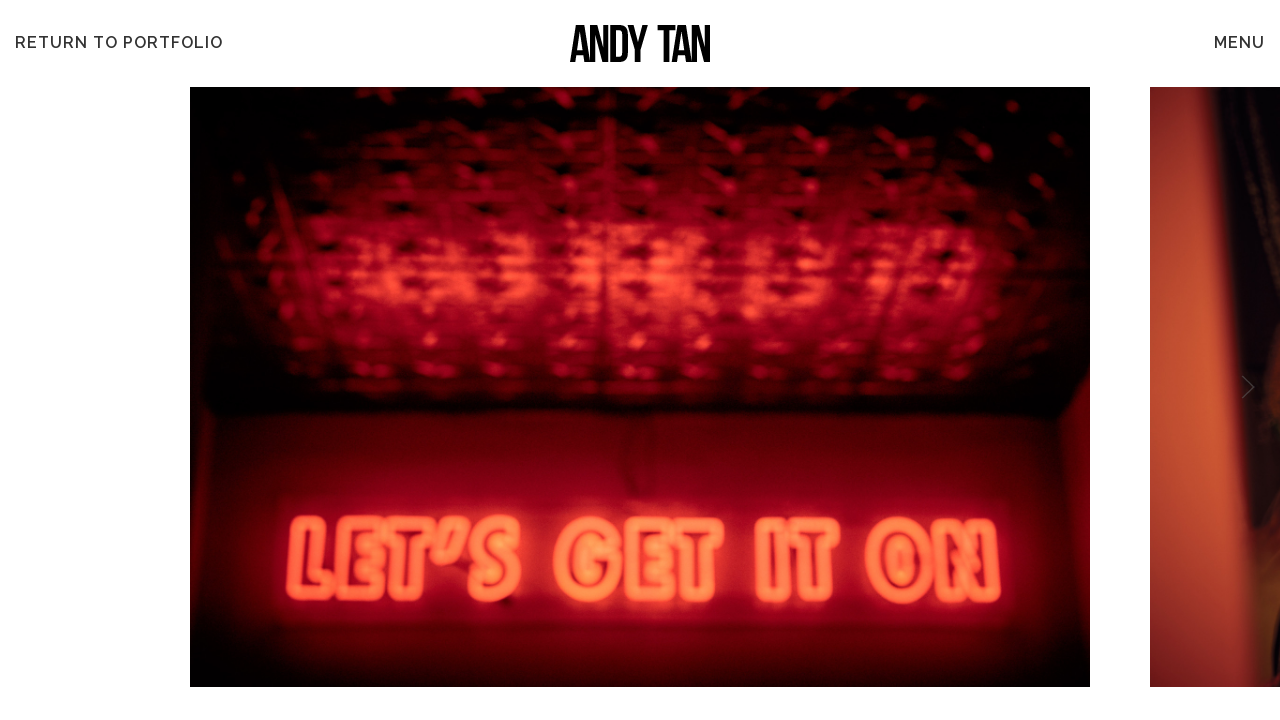

--- FILE ---
content_type: text/html; charset=utf-8
request_url: https://andytan.nl/photography/commissioned/club-lv
body_size: 1699
content:
<!doctype html>
<html lang="nl">
<head>
    <meta charset="utf-8">
    <meta http-equiv="X-UA-Compatible" content="IE=edge">
    <meta name="viewport" content="width=device-width, initial-scale=1">

    <meta name="csrf-token" content="5mH6IMxB5XErtvAxH1VRQNEhse8GKKlsBvIa6Cyi">

    <title>Club LV | Andy Tan Photography</title>
    <meta name="keywords" content="Andy, Tan, Photography, Film, Amsterdam"/>
    <meta name="description" content="Andy Tan Photography based in Amsterdam"/>

    <link href="/assets/css/app.css?id=7299f66573c67d158a255fcb0a9111a8" rel="stylesheet">
    <script src="/assets/js/app.js?id=14ba3712cd40c493df5910837406e8f2"></script>
    <script src="/assets/js/vendor.js?id=da4bddc94cfbff517cadec4174fdd4a0"></script>

    <meta property="og:type" content="website"/>
    <meta property="og:url" content="https://andytan.nl/photography/commissioned/club-lv"/>
    <meta property="og:description" content="Andy Tan Photography based in Amsterdam"/>
    <meta property="og:image" content=""/>

    <link rel="apple-touch-icon" sizes="180x180" href="/apple-touch-icon.png">
    <link rel="icon" type="image/png" sizes="32x32" href="/favicon-32x32.png">
    <link rel="icon" type="image/png" sizes="16x16" href="/favicon-16x16.png">
    <link rel="manifest" href="/site.webmanifest">
    <link rel="mask-icon" href="/safari-pinned-tab.svg" color="#e11f26">
    <meta name="msapplication-TileColor" content="#e11f26">
    <meta name="theme-color" content="#ffffff">

</head>
<body id="">

<div id="top" class="">
    <div class="uk-grid uk-grid-small uk-flex uk-flex-middle" uk-grid>
        <div class="uk-width-1-4">
                                                <a href="https://andytan.nl" class="returnToPhotography">Return <span class="uk-visible@s">to portfolio</span></a>
                                    </div>
        <div class="uk-width-expand uk-text-center">
            <a href="/"><img src="/assets/images/design/andy-tan.svg" class="logo" alt="Andy Tan" uk-svg/></a>
        </div>
        <div class="uk-width-1-4 uk-text-right">
            <span class="menu" uk-toggle="#nav-modal">MENU</span>
        </div>
    </div>
</div>

<div id="hiddenOnTiny">
    <div class="uk-position-relative uk-visible-toggle" uk-slider="center:true;finite: true">

        <div class="uk-slider-container shootSlide">
            <div class="uk-slider-items uk-height-1-1 mySlide">
                                    <div class="uk-flex-center uk-flex uk-flex-middle"
                         uk-height-viewport="offset-top:true;offset-bottom:45px">
                        <img src="https://andytan.nl/storage/media/765/conversions/2023-03-24-club-bonton1341forweb-shoot.jpg" alt="Club LV">
                    </div>
                                    <div class="uk-flex-center uk-flex uk-flex-middle"
                         uk-height-viewport="offset-top:true;offset-bottom:45px">
                        <img src="https://andytan.nl/storage/media/760/conversions/2023-03-24-club-bonton0418forweb-shoot.jpg" alt="Club LV">
                    </div>
                                    <div class="uk-flex-center uk-flex uk-flex-middle"
                         uk-height-viewport="offset-top:true;offset-bottom:45px">
                        <img src="https://andytan.nl/storage/media/763/conversions/2023-03-24-club-bonton0896forweb-shoot.jpg" alt="Club LV">
                    </div>
                                    <div class="uk-flex-center uk-flex uk-flex-middle"
                         uk-height-viewport="offset-top:true;offset-bottom:45px">
                        <img src="https://andytan.nl/storage/media/759/conversions/2023-03-24-club-bonton0345defforweb-shoot.jpg" alt="Club LV">
                    </div>
                                    <div class="uk-flex-center uk-flex uk-flex-middle"
                         uk-height-viewport="offset-top:true;offset-bottom:45px">
                        <img src="https://andytan.nl/storage/media/756/conversions/2023-03-24-club-bonton0103forweb-shoot.jpg" alt="Club LV">
                    </div>
                                    <div class="uk-flex-center uk-flex uk-flex-middle"
                         uk-height-viewport="offset-top:true;offset-bottom:45px">
                        <img src="https://andytan.nl/storage/media/761/conversions/2023-03-24-club-bonton0743crop-3x4forweb-shoot.jpg" alt="Club LV">
                    </div>
                                    <div class="uk-flex-center uk-flex uk-flex-middle"
                         uk-height-viewport="offset-top:true;offset-bottom:45px">
                        <img src="https://andytan.nl/storage/media/758/conversions/2023-03-24-club-bonton0151-forweb-shoot.jpg" alt="Club LV">
                    </div>
                                    <div class="uk-flex-center uk-flex uk-flex-middle"
                         uk-height-viewport="offset-top:true;offset-bottom:45px">
                        <img src="https://andytan.nl/storage/media/764/conversions/2023-03-24-club-bonton1127defforweb-shoot.jpg" alt="Club LV">
                    </div>
                                    <div class="uk-flex-center uk-flex uk-flex-middle"
                         uk-height-viewport="offset-top:true;offset-bottom:45px">
                        <img src="https://andytan.nl/storage/media/762/conversions/2023-03-24-club-bonton0765defforweb-shoot.jpg" alt="Club LV">
                    </div>
                                    <div class="uk-flex-center uk-flex uk-flex-middle"
                         uk-height-viewport="offset-top:true;offset-bottom:45px">
                        <img src="https://andytan.nl/storage/media/757/conversions/2023-03-24-club-bonton0144forweb-shoot.jpg" alt="Club LV">
                    </div>
                                <div class=" uk-flex-center uk-flex uk-flex-middle"
                     uk-height-viewport="offset-top:true;offset-bottom:45px">
                    <a href="https://andytan.nl/photography" class="returnToPhotography"><span
                            uk-icon="icon: arrow-left; ratio: 1.6"></span> Return to photography</a>
                </div>
            </div>
        </div>

        <div class="uk-visible@s">
            <a class="uk-position-center-left uk-position-small" id="shootLeft" href="#" uk-slidenav-previous
               uk-slider-item="previous"></a>
            <a class="uk-position-center-right uk-position-small" id="shootRight" href="#" uk-slidenav-next
               uk-slider-item="next"></a>
        </div>

    </div>
</div>

<div id="visibleOnTiny">
    <div class="uk-container uk-container-large">
        <div class="uk-grid uk-grid-small uk-child-width-1-1" uk-grid>
                            <div>
                    <img src="https://andytan.nl/storage/media/765/conversions/2023-03-24-club-bonton1341forweb-shoot.jpg" alt="Club LV">
                </div>
                            <div>
                    <img src="https://andytan.nl/storage/media/760/conversions/2023-03-24-club-bonton0418forweb-shoot.jpg" alt="Club LV">
                </div>
                            <div>
                    <img src="https://andytan.nl/storage/media/763/conversions/2023-03-24-club-bonton0896forweb-shoot.jpg" alt="Club LV">
                </div>
                            <div>
                    <img src="https://andytan.nl/storage/media/759/conversions/2023-03-24-club-bonton0345defforweb-shoot.jpg" alt="Club LV">
                </div>
                            <div>
                    <img src="https://andytan.nl/storage/media/756/conversions/2023-03-24-club-bonton0103forweb-shoot.jpg" alt="Club LV">
                </div>
                            <div>
                    <img src="https://andytan.nl/storage/media/761/conversions/2023-03-24-club-bonton0743crop-3x4forweb-shoot.jpg" alt="Club LV">
                </div>
                            <div>
                    <img src="https://andytan.nl/storage/media/758/conversions/2023-03-24-club-bonton0151-forweb-shoot.jpg" alt="Club LV">
                </div>
                            <div>
                    <img src="https://andytan.nl/storage/media/764/conversions/2023-03-24-club-bonton1127defforweb-shoot.jpg" alt="Club LV">
                </div>
                            <div>
                    <img src="https://andytan.nl/storage/media/762/conversions/2023-03-24-club-bonton0765defforweb-shoot.jpg" alt="Club LV">
                </div>
                            <div>
                    <img src="https://andytan.nl/storage/media/757/conversions/2023-03-24-club-bonton0144forweb-shoot.jpg" alt="Club LV">
                </div>
                        <div class=" uk-flex-center uk-flex uk-flex-middle uk-margin-small-bottom">
                <a href="https://andytan.nl/photography" class="returnToPhotography"><span
                        uk-icon="icon: arrow-left; ratio: 1.6"></span> Return to photography</a>
            </div>
        </div>
    </div>
</div>

<div id="nav-modal" class="uk-modal-full" uk-modal>
    <div class="uk-modal-dialog">
        <div class="uk-background-cover " style="background-image: url('/assets/images/design/nav.jpg');"
             uk-height-viewport>
            <div id="top">
                <div class="uk-grid uk-grid-small uk-flex uk-flex-middle" uk-grid>
                    <div class="uk-width-1-4">
                    </div>
                    <div class="uk-width-expand uk-text-center">
                        <a href="/"><img src="/assets/images/design/andy-tan.svg" class="logo" alt="Andy Tan"
                                         uk-svg/></a>
                    </div>
                    <div class="uk-width-1-4 uk-text-right">
                        <span class="menu" uk-toggle="#nav-modal">CLOSE</span>
                    </div>
                </div>
            </div>
            <div class="uk-grid-collapse uk-child-width-1-3@s navGrid" uk-grid uk-height-viewport="offset-top: true">
                <a href="/about" class="uk-flex-center uk-flex uk-flex-middle blockTitle">About</a>
                <a href="/photography/commissioned"  class="uk-flex-center uk-flex uk-flex-middle blockTitle">Photography</a></a>
                <a  href="/film"  class="uk-flex-center uk-flex uk-flex-middle blockTitle">Film</a></a>
                <a class="uk-flex-center uk-flex"></a>
                <a href="/contact" class="uk-flex-center uk-flex uk-flex-middle blockTitle">Contact</a>
                <a class="uk-flex-center uk-flex"></a>
            </div>
        </div>
    </div>
</div>

<script>
    $(document).keydown(function (e) {
        switch (e.which) {
            case 37: // left
                document.getElementById('shootLeft').click();
                break;
            case 39: // right
                document.getElementById('shootRight').click();
                break;
            default:
                return; // exit this handler for other keys
        }
    });
</script>

</body>
</html>


--- FILE ---
content_type: image/svg+xml
request_url: https://andytan.nl/assets/images/design/andy-tan.svg
body_size: 368
content:
<svg xmlns="http://www.w3.org/2000/svg" viewBox="0 0 297.46 77.84">
    <g id="Logo" data-name="Logo">
        <g id="Layer_1-2" data-name="Layer 1">
            <path
                  d="M70.5,0V46.59h-.23L57.93,0H42.59V76.44L30.36,0H12.45L0,77.84H11.23l2.11-14.13h15l2.12,14.13H53.6V21.46h.22l15,56.38H81.39V0ZM14.9,53.15l5.78-39.36h.22l5.79,39.36Z"/>
            <path
                  d="M85.39,0h19.35C117,0,123,6.78,123,19.24V58.6c0,12.45-6,19.24-18.23,19.24H85.39ZM97.62,11.12v55.6h6.9c3.89,0,6.22-2,6.22-7.56V18.68c0-5.56-2.33-7.56-6.22-7.56Z"/>
            <path d="M137.76,52,122.3,0h12.79l9.23,35.47h.22L153.77,0h11.68L150,52v25.8H137.76Z"/>
            <path d="M186.16,0H224V11.12H211.17V77.84H198.94V11.12H186.16Z"/>
            <path
                  d="M286.56,0V46.59h-.22L274,0H258.65V76.43L246.42,0h-17.9L216.07,77.84H227.3l2.11-14.13h15l2.11,14.13h23.13V21.46h.22l15,56.38h12.57V0ZM231,53.15l5.79-39.36H237l5.78,39.36Z"/>
        </g>
    </g>
</svg>


--- FILE ---
content_type: application/javascript; charset=utf-8
request_url: https://andytan.nl/assets/js/vendor.js?id=da4bddc94cfbff517cadec4174fdd4a0
body_size: 73370
content:
!function(t,e){"object"==typeof exports&&"undefined"!=typeof module?module.exports=e():"function"==typeof define&&define.amd?define("uikit",e):(t="undefined"!=typeof globalThis?globalThis:t||self).UIkit=e()}(this,function(){"use strict";const{hasOwnProperty:t,toString:e}=Object.prototype;function i(e,i){return t.call(e,i)}const n=/\B([A-Z])/g,s=G(t=>t.replace(n,"-$1").toLowerCase()),o=/-(\w)/g,r=G(t=>(t.charAt(0).toLowerCase()+t.slice(1)).replace(o,(t,e)=>e.toUpperCase())),l=G(t=>t.charAt(0).toUpperCase()+t.slice(1));function a(t,e){var i;return null==(i=null==t?void 0:t.startsWith)?void 0:i.call(t,e)}function h(t,e){var i;return null==(i=null==t?void 0:t.endsWith)?void 0:i.call(t,e)}function c(t,e){var i;return null==(i=null==t?void 0:t.includes)?void 0:i.call(t,e)}function d(t,e){var i;return null==(i=null==t?void 0:t.findIndex)?void 0:i.call(t,e)}const{isArray:u,from:g}=Array,{assign:f}=Object;function p(t){return"function"==typeof t}function m(t){return null!==t&&"object"==typeof t}function v(t){return"[object Object]"===e.call(t)}function w(t){return m(t)&&t===t.window}function x(t){return 9===b(t)}function y(t){return b(t)>=1}function k(t){return 1===b(t)}function b(t){return!w(t)&&m(t)&&t.nodeType}function $(t){return"boolean"==typeof t}function C(t){return"string"==typeof t}function L(t){return"number"==typeof t}function B(t){return L(t)||C(t)&&!isNaN(t-parseFloat(t))}function M(t){return!(u(t)?t.length:m(t)&&Object.keys(t).length)}function S(t){return void 0===t}function I(t){return $(t)?t:"true"===t||"1"===t||""===t||"false"!==t&&"0"!==t&&t}function T(t){const e=Number(t);return!isNaN(e)&&e}function E(t){return parseFloat(t)||0}function A(t){return t&&z(t)[0]}function z(t){return y(t)?[t]:Array.from(t||[]).filter(y)}function _(t){if(w(t))return t;const e=x(t=A(t))?t:null==t?void 0:t.ownerDocument;return(null==e?void 0:e.defaultView)||window}function P(t,e){return t===e||m(t)&&m(e)&&Object.keys(t).length===Object.keys(e).length&&N(t,(t,i)=>t===e[i])}function D(t,e,i){return t.replace(new RegExp(`${e}|${i}`,"g"),t=>t===e?i:e)}function O(t){return t[t.length-1]}function N(t,e){for(const i in t)if(!1===e(t[i],i))return!1;return!0}function H(t,e){return t.slice().sort(({[e]:t=0},{[e]:i=0})=>t>i?1:i>t?-1:0)}function Z(t,e){return t.reduce((t,i)=>t+E(p(e)?e(i):i[e]),0)}function F(t,e){const i=new Set;return t.filter(({[e]:t})=>!i.has(t)&&i.add(t))}function j(t,e){return e.reduce((e,i)=>({...e,[i]:t[i]}),{})}function q(t,e=0,i=1){return Math.min(Math.max(T(t)||0,e),i)}function V(){}function W(...t){return[["bottom","top"],["right","left"]].every(([e,i])=>Math.min(...t.map(({[e]:t})=>t))-Math.max(...t.map(({[i]:t})=>t))>0)}function R(t,e){return t.x<=e.right&&t.x>=e.left&&t.y<=e.bottom&&t.y>=e.top}function U(t,e,i){const n="width"===e?"height":"width";return{[n]:t[e]?Math.round(i*t[n]/t[e]):t[n],[e]:i}}function X(t,e){t={...t};for(const i in t)t=t[i]>e[i]?U(t,i,e[i]):t;return t}const Y={ratio:U,contain:X,cover:function(t,e){t=X(t,e);for(const i in t)t=t[i]<e[i]?U(t,i,e[i]):t;return t}};function J(t,e,i=0,n=!1){e=z(e);const{length:s}=e;return s?(t=B(t)?T(t):"next"===t?i+1:"previous"===t?i-1:"last"===t?s-1:e.indexOf(A(t)),n?q(t,0,s-1):(t%=s)<0?t+s:t):-1}function G(t){const e=Object.create(null);return(i,...n)=>e[i]||(e[i]=t(i,...n))}function K(t,...e){for(const i of z(t)){const t=nt(e).filter(t=>!et(i,t));t.length&&i.classList.add(...t)}}function Q(t,...e){for(const i of z(t)){const t=nt(e).filter(t=>et(i,t));t.length&&i.classList.remove(...t)}}function tt(t,e,i){i=nt(i),Q(t,e=nt(e).filter(t=>!c(i,t))),K(t,i)}function et(t,e){return[e]=nt(e),z(t).some(t=>t.classList.contains(e))}function it(t,e,i){const n=nt(e);S(i)||(i=!!i);for(const e of z(t))for(const t of n)e.classList.toggle(t,i)}function nt(t){return t?u(t)?t.map(nt).flat():String(t).split(" ").filter(Boolean):[]}function st(t,e,i){var n;if(m(e))for(const i in e)st(t,i,e[i]);else{if(S(i))return null==(n=A(t))?void 0:n.getAttribute(e);for(const n of z(t))p(i)&&(i=i.call(n,st(n,e))),null===i?rt(n,e):n.setAttribute(e,i)}}function ot(t,e){return z(t).some(t=>t.hasAttribute(e))}function rt(t,e){z(t).forEach(t=>t.removeAttribute(e))}function lt(t,e){for(const i of[e,`data-${e}`])if(ot(t,i))return st(t,i)}const at="undefined"!=typeof window,ht=at&&"rtl"===document.dir,ct=at&&"ontouchstart"in window,dt=at&&window.PointerEvent,ut=dt?"pointerdown":ct?"touchstart":"mousedown",gt=dt?"pointermove":ct?"touchmove":"mousemove",ft=dt?"pointerup":ct?"touchend":"mouseup",pt=dt?"pointerenter":ct?"":"mouseenter",mt=dt?"pointerleave":ct?"":"mouseleave",vt=dt?"pointercancel":"touchcancel",wt={area:!0,base:!0,br:!0,col:!0,embed:!0,hr:!0,img:!0,input:!0,keygen:!0,link:!0,meta:!0,param:!0,source:!0,track:!0,wbr:!0};function xt(t){return z(t).some(t=>wt[t.tagName.toLowerCase()])}const yt=at&&Element.prototype.checkVisibility||function(){return this.offsetWidth||this.offsetHeight||this.getClientRects().length};function kt(t){return z(t).some(t=>yt.call(t))}const bt="input,select,textarea,button";function $t(t){return z(t).some(t=>St(t,bt))}const Ct=`${bt},a[href],[tabindex]`;function Lt(t){return St(t,Ct)}function Bt(t){var e;return null==(e=A(t))?void 0:e.parentElement}function Mt(t,e){return z(t).filter(t=>St(t,e))}function St(t,e){return z(t).some(t=>t.matches(e))}function It(t,e){const i=[];for(;t=Bt(t);)e&&!St(t,e)||i.push(t);return i}function Tt(t,e){const i=(t=A(t))?g(t.children):[];return e?Mt(i,e):i}function Et(t,e){return e?z(t).indexOf(A(e)):Tt(Bt(t)).indexOf(t)}function At(t){return(t=A(t))&&["origin","pathname","search"].every(e=>t[e]===location[e])}function zt(t){if(At(t)){const{hash:e,ownerDocument:i}=A(t),n=decodeURIComponent(e).slice(1);return n?i.getElementById(n)||i.getElementsByName(n)[0]:i.documentElement}}function _t(t,e){return Dt(t,Nt(t,e))}function Pt(t,e){return Ot(t,Nt(t,e))}function Dt(t,e){return A(Vt(t,A(e),"querySelector"))}function Ot(t,e){return z(Vt(t,A(e),"querySelectorAll"))}function Nt(t,e=document){return x(e)||Ft(t).isContextSelector?e:e.ownerDocument}const Ht=/([!>+~-])(?=\s+[!>+~-]|\s*$)/g,Zt=/(\([^)]*\)|[^,])+/g,Ft=G(t=>{let e=!1;if(!t||!C(t))return{};const i=[];for(let n of t.match(Zt))n=n.trim().replace(Ht,"$1 *"),e||(e=["!","+","~","-",">"].includes(n[0])),i.push(n);return{selector:i.join(","),selectors:i,isContextSelector:e}}),jt=/(\([^)]*\)|\S)*/,qt=G(t=>{t=t.slice(1).trim();const[e]=t.match(jt);return[e,t.slice(e.length+1)]});function Vt(t,e=document,i){var n;const s=Ft(t);if(!s.isContextSelector)return s.selector?Wt(e,i,s.selector):t;t="";const o=1===s.selectors.length;for(let r of s.selectors){let s,l=e;if("!"===r[0]&&([s,r]=qt(r),l=null==(n=e.parentElement)?void 0:n.closest(s),!r&&o))return l;if(l&&"-"===r[0]&&([s,r]=qt(r),l=l.previousElementSibling,l=St(l,s)?l:null,!r&&o))return l;if(l){if(o)return"~"===r[0]||"+"===r[0]?(r=`:scope > :nth-child(${Et(l)+1}) ${r}`,l=l.parentElement):">"===r[0]&&(r=`:scope ${r}`),Wt(l,i,r);t+=`${t?",":""}${Rt(l)} ${r}`}}return x(e)||(e=e.ownerDocument),Wt(e,i,t)}function Wt(t,e,i){try{return t[e](i)}catch{return null}}function Rt(t){const e=[];for(;t.parentNode;){const i=st(t,"id");if(i){e.unshift(`#${Ut(i)}`);break}{let{tagName:i}=t;"HTML"!==i&&(i+=`:nth-child(${Et(t)+1})`),e.unshift(i),t=t.parentNode}}return e.join(" > ")}function Ut(t){return C(t)?CSS.escape(t):""}function Xt(...t){let[e,i,n,s,o=!1]=Qt(t);s.length>1&&(s=function(t){return e=>u(e.detail)?t(e,...e.detail):t(e)}(s)),(null==o?void 0:o.self)&&(s=function(t){return function(e){if(e.target===e.currentTarget||e.target===e.current)return t.call(null,e)}}(s)),n&&(s=function(t,e){return i=>{const n=">"===t[0]?Ot(t,i.currentTarget).reverse().find(t=>t.contains(i.target)):i.target.closest(t);n&&(i.current=n,e.call(this,i),delete i.current)}}(n,s));for(const t of i)for(const i of e)i.addEventListener(t,s,o);return()=>Yt(e,i,s,o)}function Yt(...t){let[e,i,,n,s=!1]=Qt(t);for(const t of i)for(const i of e)i.removeEventListener(t,n,s)}function Jt(...t){const[e,i,n,s,o=!1,r]=Qt(t),l=Xt(e,i,n,t=>{const e=!r||r(t);e&&(l(),s(t,e))},o);return l}function Gt(t,e,i){return ie(t).every(t=>t.dispatchEvent(Kt(e,!0,!0,i)))}function Kt(t,e=!0,i=!1,n){return C(t)&&(t=new CustomEvent(t,{bubbles:e,cancelable:i,detail:n})),t}function Qt(t){return t[0]=ie(t[0]),C(t[1])&&(t[1]=t[1].split(" ")),p(t[2])&&t.splice(2,0,!1),t}function te(t){return t&&"addEventListener"in t}function ee(t){return te(t)?t:A(t)}function ie(t){return u(t)?t.map(ee).filter(Boolean):C(t)?Ot(t):te(t)?[t]:z(t)}function ne(t){return"touch"===t.pointerType||!!t.touches}function se(t){var e,i;const{clientX:n,clientY:s}=(null==(e=t.touches)?void 0:e[0])||(null==(i=t.changedTouches)?void 0:i[0])||t;return{x:n,y:s}}const oe={"animation-iteration-count":!0,"column-count":!0,"fill-opacity":!0,"flex-grow":!0,"flex-shrink":!0,"font-weight":!0,"line-height":!0,opacity:!0,order:!0,orphans:!0,"stroke-dasharray":!0,"stroke-dashoffset":!0,widows:!0,"z-index":!0,zoom:!0};function re(t,e,i,n){const s=z(t);for(const t of s)if(C(e)){if(e=ae(e),S(i))return getComputedStyle(t).getPropertyValue(e);t.style.setProperty(e,!B(i)||oe[e]||he(e)?i||L(i)?i:"":`${i}px`,n)}else{if(u(e)){const i={};for(const n of e)i[n]=re(t,n);return i}if(m(e))for(const n in e)re(t,n,e[n],i)}return s[0]}function le(t,e){for(const i in e)re(t,i,"")}const ae=G(t=>{if(he(t))return t;t=s(t);const{style:e}=document.documentElement;if(t in e)return t;for(const i of["webkit","moz"]){const n=`-${i}-${t}`;if(n in e)return n}});function he(t){return a(t,"--")}const ce="uk-transition",de="transitionend",ue="transitioncanceled";const ge={start:function(t,e,i=400,n="linear",s){return i=Math.round(i),Promise.all(z(t).map(t=>new Promise((o,r)=>{s||t.offsetHeight;const l=setTimeout(()=>Gt(t,de),i);Jt(t,[de,ue],({type:e})=>{clearTimeout(l),Q(t,ce),le(t,a),e===ue?r():o(t)},{self:!0}),K(t,ce);const a={transitionProperty:Object.keys(e).map(ae).join(","),transitionDuration:`${i}ms`,transitionTimingFunction:n};re(t,{...a,...e})})))},async stop(t){Gt(t,de),await Promise.resolve()},async cancel(t){Gt(t,ue),await Promise.resolve()},inProgress:t=>et(t,ce)},fe="uk-animation",pe="animationend",me="animationcanceled";function ve(t,e,i=200,n,s){return Promise.all(z(t).map(t=>new Promise((o,r)=>{et(t,fe)&&Gt(t,me);const l=[e,fe,`${fe}-${s?"leave":"enter"}`,n&&`uk-transform-origin-${n}`,s&&`${fe}-reverse`],a=setTimeout(()=>Gt(t,pe),i);Jt(t,[pe,me],({type:e})=>{clearTimeout(a),e===me?r():o(t),re(t,"animationDuration",""),Q(t,l)},{self:!0}),re(t,"animationDuration",`${i}ms`),K(t,l)})))}const we={in:ve,out:(t,e,i,n)=>ve(t,e,i,n,!0),inProgress:t=>et(t,fe),cancel(t){Gt(t,me)}};function xe(t,...e){return e.some(e=>{var i;return(null==(i=null==t?void 0:t.tagName)?void 0:i.toLowerCase())===e.toLowerCase()})}function ye(t){return(t=Pe(t))&&(t.innerHTML=""),t}function ke(t,e){return S(e)?Pe(t).innerHTML:$e(ye(t),e)}const be=Be("prepend"),$e=Be("append"),Ce=Be("before"),Le=Be("after");function Be(t){return function(e,i){var n;const s=z(C(i)?Ae(i):i);return null==(n=Pe(e))||n[t](...s),ze(s)}}function Me(t){z(t).forEach(t=>t.remove())}function Se(t,e){for(e=A(Ce(t,e));e.firstElementChild;)e=e.firstElementChild;return $e(e,t),e}function Ie(t,e){return z(z(t).map(t=>t.hasChildNodes()?Se(g(t.childNodes),e):$e(t,e)))}function Te(t){z(t).map(Bt).filter((t,e,i)=>i.indexOf(t)===e).forEach(t=>t.replaceWith(...t.childNodes))}const Ee=/^<(\w+)\s*\/?>(?:<\/\1>)?$/;function Ae(t){const e=Ee.exec(t);if(e)return document.createElement(e[1]);const i=document.createElement("template");return i.innerHTML=t.trim(),ze(i.content.childNodes)}function ze(t){return t.length>1?t:t[0]}function _e(t,e){if(k(t))for(e(t),t=t.firstElementChild;t;)_e(t,e),t=t.nextElementSibling}function Pe(t,e){return Oe(t)?A(Ae(t)):Dt(t,e)}function De(t,e){return Oe(t)?z(Ae(t)):Ot(t,e)}function Oe(t){return C(t)&&a(t.trim(),"<")}const Ne={width:["left","right"],height:["top","bottom"]};function He(t){const e=k(t)?A(t).getBoundingClientRect():{height:qe(t),width:Ve(t),top:0,left:0};return{height:e.height,width:e.width,top:e.top,left:e.left,bottom:e.top+e.height,right:e.left+e.width}}function Ze(t,e){e&&re(t,{left:0,top:0});const i=He(t);if(t){const{scrollY:e,scrollX:n}=_(t),s={height:e,width:n};for(const t in Ne)for(const e of Ne[t])i[e]+=s[t]}if(!e)return i;for(const n of["left","top"])re(t,n,e[n]-i[n])}function Fe(t){let{top:e,left:i}=Ze(t);const{ownerDocument:{body:n,documentElement:s},offsetParent:o}=A(t);let r=o||s;for(;r&&(r===n||r===s)&&"static"===re(r,"position");)r=r.parentNode;if(k(r)){const t=Ze(r);e-=t.top+E(re(r,"borderTopWidth")),i-=t.left+E(re(r,"borderLeftWidth"))}return{top:e-E(re(t,"marginTop")),left:i-E(re(t,"marginLeft"))}}function je(t){const e=[(t=A(t)).offsetTop,t.offsetLeft];for(;t=t.offsetParent;)if(e[0]+=t.offsetTop+E(re(t,"borderTopWidth")),e[1]+=t.offsetLeft+E(re(t,"borderLeftWidth")),"fixed"===re(t,"position")){const i=_(t);return e[0]+=i.scrollY,e[1]+=i.scrollX,e}return e}const qe=We("height"),Ve=We("width");function We(t){const e=l(t);return(i,n)=>{if(S(n)){if(w(i))return i[`inner${e}`];if(x(i)){const t=i.documentElement;return Math.max(t[`offset${e}`],t[`scroll${e}`])}return(n="auto"===(n=re(i=A(i),t))?i[`offset${e}`]:E(n)||0)-Re(i,t)}return re(i,t,n||0===n?+n+Re(i,t)+"px":"")}}function Re(t,e,i="border-box"){return re(t,"boxSizing")===i?Z(Ne[e],e=>E(re(t,`padding-${e}`))+E(re(t,`border-${e}-width`))):0}function Ue(t){for(const e in Ne)for(const i in Ne[e])if(Ne[e][i]===t)return Ne[e][1-i];return t}function Xe(t,e="width",i=window,n=!1){return C(t)?Z(Je(t),t=>{const s=Ke(t);return s?function(t,e){return t*E(e)/100}("vh"===s?function(){if(Qe)return Qe;ti||(ti=Pe("<div>"),re(ti,{height:"100vh",position:"fixed"}),Xt(window,"resize",()=>Qe=null));return $e(document.body,ti),Qe=ti.clientHeight,Me(ti),Qe}():"vw"===s?Ve(_(i)):n?i[`offset${l(e)}`]:He(i)[e],t):t}):E(t)}const Ye=/-?\d+(?:\.\d+)?(?:v[wh]|%|px)?/g,Je=G(t=>t.toString().replace(/\s/g,"").match(Ye)||[]),Ge=/(?:v[hw]|%)$/,Ke=G(t=>(t.match(Ge)||[])[0]);let Qe,ti;const ei={read:function(t){return ii.push(t),ri(),t},write:function(t){return ni.push(t),ri(),t},clear:function(t){ai(ii,t),ai(ni,t)},flush:oi},ii=[],ni=[];let si=!1;function oi(){li(ii),li(ni.splice(0)),si=!1,(ii.length||ni.length)&&ri()}function ri(){si||(si=!0,queueMicrotask(oi))}function li(t){let e;for(;e=t.shift();)try{e()}catch(t){console.error(t)}}function ai(t,e){const i=t.indexOf(e);return~i&&t.splice(i,1)}class hi{init(){let t;this.positions=[],this.unbind=Xt(document,"mousemove",e=>t=se(e)),this.interval=setInterval(()=>{t&&(this.positions.push(t),this.positions.length>5&&this.positions.shift())},50)}cancel(){var t;null==(t=this.unbind)||t.call(this),clearInterval(this.interval)}movesTo(t){if(!this.positions||this.positions.length<2)return!1;const e=He(t),{left:i,right:n,top:s,bottom:o}=e,[r]=this.positions,l=O(this.positions),a=[r,l];if(R(l,e))return!1;return[[{x:i,y:s},{x:n,y:o}],[{x:i,y:o},{x:n,y:s}]].some(t=>{const i=function([{x:t,y:e},{x:i,y:n}],[{x:s,y:o},{x:r,y:l}]){const a=(l-o)*(i-t)-(r-s)*(n-e);if(0===a)return!1;const h=((r-s)*(e-o)-(l-o)*(t-s))/a;if(h<0)return!1;return{x:t+h*(i-t),y:e+h*(n-e)}}(a,t);return i&&R(i,e)})}}function ci(t,e,i={},{intersecting:n=!0}={}){const s=new IntersectionObserver(n?(t,i)=>{t.some(t=>t.isIntersecting)&&e(t,i)}:e,i);for(const e of z(t))s.observe(e);return s}const di=at&&window.ResizeObserver;function ui(t,e,i={box:"border-box"}){if(di)return pi(ResizeObserver,t,e,i);const n=[Xt(window,"load resize",e),Xt(document,"loadedmetadata load",e,!0)];return{disconnect:()=>n.map(t=>t())}}function gi(t){return{disconnect:Xt([window,window.visualViewport],"resize",t)}}function fi(t,e,i){return pi(MutationObserver,t,e,i)}function pi(t,e,i,n){const s=new t(i);for(const t of z(e))s.observe(t,n);return s}function mi(t){yi(t)&&$i(t,{func:"playVideo",method:"play"}),xi(t)&&t.play().catch(V)}function vi(t){yi(t)&&t[Li]&&$i(t,{func:"pauseVideo",method:"pause"}),xi(t)&&t.pause()}function wi(t){yi(t)&&$i(t,{func:"mute",method:"setVolume",value:0}),xi(t)&&(t.muted=!0)}function xi(t){return xe(t,"video")}function yi(t){return xe(t,"iframe")&&(ki(t)||bi(t))}function ki(t){return!!t.src.match(/\/\/.*?youtube(-nocookie)?\.[a-z]+\/(watch\?v=[^&\s]+|embed)|youtu\.be\/.*/)}function bi(t){return!!t.src.match(/vimeo\.com\/video\/.*/)}async function $i(t,e){await function(t){if(t[Li])return t[Li];const e=ki(t),i=bi(t),n=++Bi;let s;return t[Li]=new Promise(o=>{e&&Jt(t,"load",()=>{const e=()=>Ci(t,{event:"listening",id:n});s=setInterval(e,100),e()}),Jt(window,"message",o,!1,({data:t})=>{try{return t=JSON.parse(t),e&&(null==t?void 0:t.id)===n&&"onReady"===t.event||i&&Number(null==t?void 0:t.player_id)===n}catch{}}),t.src=`${t.src}${c(t.src,"?")?"&":"?"}${e?"enablejsapi=1":`api=1&player_id=${n}`}`}).then(()=>clearInterval(s))}(t),Ci(t,e)}function Ci(t,e){t.contentWindow.postMessage(JSON.stringify({event:"command",...e}),"*")}const Li="_ukPlayer";let Bi=0;function Mi(t,e=0,i=0){return!!kt(t)&&W(...Ai(t).map(t=>{const{top:n,left:s,bottom:o,right:r}=zi(t);return{top:n-e,left:s-i,bottom:o+e,right:r+i}}).concat(Ze(t)))}function Si(t,{offset:e=0}={}){const i=kt(t)?Ti(t,!1,["hidden"]):[];return i.reduce((n,s,o)=>{const{scrollTop:r,scrollHeight:l,offsetHeight:a}=s,h=zi(s),c=l-h.height,{height:d,top:u}=i[o-1]?zi(i[o-1]):Ze(t);let g=Math.ceil(u-h.top-e+r);return e>0&&a<d+e?g+=e:e=0,g>c?(e-=g-c,g=c):g<0&&(e-=g,g=0),()=>function(t,e,n,s){return new Promise(o=>{const r=t.scrollTop,l=(a=Math.abs(e),40*Math.pow(a,.375));var a;const h=Date.now(),c=Oi(t)===t,d=Ze(n).top+(c?0:r);let u=0,g=15;!function a(){const f=(p=q((Date.now()-h)/l),.5*(1-Math.cos(Math.PI*p)));var p;let m=0;i[0]===t&&r+e<s&&(m=Ze(n).top+(c?0:t.scrollTop)-d-He(_i(n)).height),"auto"!==re(t,"scrollBehavior")&&re(t,"scrollBehavior","auto"),t.scrollTop=r+(e+m)*f,re(t,"scrollBehavior",""),1!==f||u!==m&&g--?(u=m,requestAnimationFrame(a)):o()}()})}(s,g-r,t,c).then(n)},()=>Promise.resolve())()}function Ii(t,e=0,i=0){if(!kt(t))return 0;const n=Ei(t,!0),{scrollHeight:s,scrollTop:o}=n,{height:r}=zi(n),l=s-r,a=je(t)[0]-je(n)[0],h=Math.max(0,a-r+e),c=Math.min(l,a+t.offsetHeight-i);return h<c?q((o-h)/(c-h)):1}function Ti(t,e=!1,i=[]){const n=Oi(t);let s=It(t).reverse();s=s.slice(s.indexOf(n)+1);const o=d(s,t=>"fixed"===re(t,"position"));return~o&&(s=s.slice(o)),[n].concat(s.filter(t=>re(t,"overflow").split(" ").some(t=>c(["auto","scroll",...i],t))&&(!e||t.scrollHeight>zi(t).height))).reverse()}function Ei(...t){return Ti(...t)[0]}function Ai(t){return Ti(t,!1,["hidden","clip"])}function zi(t){const e=_(t),i=Oi(t),n=!y(t)||t.contains(i);if(n&&e.visualViewport){let{height:t,width:i,scale:n,pageTop:s,pageLeft:o}=e.visualViewport;return t=Math.round(t*n),i=Math.round(i*n),{height:t,width:i,top:s,left:o,bottom:s+t,right:o+i}}let s=Ze(n?e:t);if("inline"===re(t,"display"))return s;const{body:o,documentElement:r}=e.document,a=n?i===r||i.clientHeight<o.clientHeight?i:o:t;for(let[t,e,i,n]of[["width","x","left","right"],["height","y","top","bottom"]]){const o=s[t]%1;s[i]+=E(re(a,`border-${i}-width`)),s[t]=s[e]=a[`client${l(t)}`]-(o?o<.5?-o:1-o:0),s[n]=s[t]+s[i]}return s}function _i(t){const{document:e}=_(t);t=t||e.body;const{left:i,width:n,top:s}=He(t);for(const o of s?[0,s]:[0]){let s;for(const r of e.elementsFromPoint(i+n/2,o))r.contains(t)||et(r,"uk-togglable-leave")||!(Di(r,"fixed")&&Pi(It(t).reverse().find(t=>!t.contains(r)&&!Di(t,"static")))<Pi(r)||Di(r,"sticky")&&(!t||Bt(r).contains(t)))||s&&!(He(s).height<He(r).height)||(s=r);if(s)return s}}function Pi(t){return E(re(t,"zIndex"))}function Di(t,e){return re(t,"position")===e}function Oi(t){return _(t).document.scrollingElement}const Ni=[["width","x","left","right"],["height","y","top","bottom"]];function Hi(t,e,i){i={attach:{element:["left","top"],target:["left","top"],...i.attach},offset:[0,0],placement:[],...i},u(e)||(e=[e,e]),Ze(t,Zi(t,e,i))}function Zi(t,e,i){const n=Fi(t,e,i),{boundary:s,viewportOffset:o=0,placement:r}=i;let l=n;for(const[a,[h,,c,d]]of Object.entries(Ni)){const u=Vi(t,e[a],o,s,a);if(Xi(n,u,a))continue;let g=0;if("flip"===r[a]){const s=i.attach.target[a];if(s===d&&n[d]<=u[d]||s===c&&n[c]>=u[c])continue;g=Yi(t,e,i,a)[c]-n[c];const r=Wi(t,e[a],o,a);if(!Xi(ji(n,g,a),r,a)){if(Xi(n,r,a))continue;if(i.recursion)return!1;const s=Ji(t,e,i);if(s&&Xi(s,r,1-a))return s;continue}}else if("shift"===r[a]){const t=Ze(e[a]),{offset:s}=i;g=q(q(n[c],u[c],u[d]-n[h]),t[c]-n[h]+s[a],t[d]-s[a])-n[c]}l=ji(l,g,a)}return l}function Fi(t,e,i){let{attach:n,offset:s}={attach:{element:["left","top"],target:["left","top"],...i.attach},offset:[0,0],...i},o=Ze(t);for(const[t,[i,,r,l]]of Object.entries(Ni)){const a=n.target[t]===n.element[t]?zi(e[t]):Ze(e[t]);o=ji(o,a[r]-o[r]+qi(n.target[t],l,a[i])-qi(n.element[t],l,o[i])+ +s[t],t)}return o}function ji(t,e,i){const[,n,s,o]=Ni[i],r={...t};return r[s]=t[n]=t[s]+e,r[o]+=e,r}function qi(t,e,i){return"center"===t?i/2:t===e?i:0}function Vi(t,e,i,n,s){let o=Ui(...Ri(t,e).map(zi));return i&&(o[Ni[s][2]]+=i,o[Ni[s][3]]-=i),n&&(o=Ui(o,Ze(u(n)?n[s]:n))),o}function Wi(t,e,i,n){const[s,o,r,a]=Ni[n],[h]=Ri(t,e),c=zi(h);return["auto","scroll"].includes(re(h,`overflow-${o}`))&&(c[r]-=h[`scroll${l(r)}`],c[a]=c[r]+h[`scroll${l(s)}`]),c[r]+=i,c[a]-=i,c}function Ri(t,e){return Ai(e).filter(e=>e.contains(t))}function Ui(...t){let e={};for(const i of t)for(const[,,t,n]of Ni)e[t]=Math.max(e[t]||0,i[t]),e[n]=Math.min(...[e[n],i[n]].filter(Boolean));return e}function Xi(t,e,i){const[,,n,s]=Ni[i];return t[n]>=e[n]&&t[s]<=e[s]}function Yi(t,e,{offset:i,attach:n},s){return Fi(t,e,{attach:{element:Gi(n.element,s),target:Gi(n.target,s)},offset:Qi(i,s)})}function Ji(t,e,i){return Zi(t,e,{...i,attach:{element:i.attach.element.map(Ki).reverse(),target:i.attach.target.map(Ki).reverse()},offset:i.offset.reverse(),placement:i.placement.reverse(),recursion:!0})}function Gi(t,e){const i=[...t],n=Ni[e].indexOf(t[e]);return~n&&(i[e]=Ni[e][1-n%2+2]),i}function Ki(t){for(let e=0;e<Ni.length;e++){const i=Ni[e].indexOf(t);if(~i)return Ni[1-e][i%2+2]}}function Qi(t,e){return(t=[...t])[e]*=-1,t}var tn=Object.freeze({__proto__:null,$:Pe,$$:De,Animation:we,Dimensions:Y,MouseTracker:hi,Transition:ge,addClass:K,after:Le,append:$e,apply:_e,assign:f,attr:st,before:Ce,boxModelAdjust:Re,camelize:r,children:Tt,clamp:q,createEvent:Kt,css:re,data:lt,dimensions:He,each:N,empty:ye,endsWith:h,escape:Ut,fastdom:ei,filter:Mt,find:Dt,findAll:Ot,findIndex:d,flipPosition:Ue,fragment:Ae,getCoveringElement:_i,getEventPos:se,getIndex:J,getTargetedElement:zt,hasAttr:ot,hasClass:et,hasOwn:i,hasTouch:ct,height:qe,html:ke,hyphenate:s,inBrowser:at,includes:c,index:Et,intersectRect:W,isArray:u,isBoolean:$,isDocument:x,isElement:k,isEmpty:M,isEqual:P,isFocusable:Lt,isFunction:p,isInView:Mi,isInput:$t,isNode:y,isNumber:L,isNumeric:B,isObject:m,isPlainObject:v,isRtl:ht,isSameSiteAnchor:At,isString:C,isTag:xe,isTouch:ne,isUndefined:S,isVisible:kt,isVoidElement:xt,isWindow:w,last:O,matches:St,memoize:G,mute:wi,noop:V,observeIntersection:ci,observeMutation:fi,observeResize:ui,observeViewportResize:gi,off:Yt,offset:Ze,offsetPosition:je,offsetViewport:zi,on:Xt,once:Jt,overflowParents:Ai,parent:Bt,parents:It,pause:vi,pick:j,play:mi,pointInRect:R,pointerCancel:vt,pointerDown:ut,pointerEnter:pt,pointerLeave:mt,pointerMove:gt,pointerUp:ft,position:Fe,positionAt:Hi,prepend:be,propName:ae,query:_t,queryAll:Pt,ready:function(t){"loading"===document.readyState?Jt(document,"DOMContentLoaded",t):t()},remove:Me,removeAttr:rt,removeClass:Q,replaceClass:tt,resetProps:le,scrollIntoView:Si,scrollParent:Ei,scrollParents:Ti,scrolledOver:Ii,selFocusable:Ct,selInput:bt,sortBy:H,startsWith:a,sumBy:Z,swap:D,toArray:g,toBoolean:I,toEventTargets:ie,toFloat:E,toNode:A,toNodes:z,toNumber:T,toPx:Xe,toWindow:_,toggleClass:it,trigger:Gt,ucfirst:l,uniqueBy:F,unwrap:Te,width:Ve,wrapAll:Se,wrapInner:Ie}),en={connected(){K(this.$el,this.$options.id)}};const nn=["days","hours","minutes","seconds"];var sn={mixins:[en],props:{date:String,clsWrapper:String,role:String,reload:Boolean},data:{date:"",clsWrapper:".uk-countdown-%unit%",role:"timer",reload:!1},connected(){this.$el.role=this.role,this.date=E(Date.parse(this.$props.date)),this.started=this.end=!1,this.start()},disconnected(){this.stop()},events:{name:"visibilitychange",el:()=>document,handler(){document.hidden?this.stop():this.start()}},methods:{start(){this.stop(),this.update()},stop(){this.timer&&(clearInterval(this.timer),Gt(this.$el,"countdownstop"),this.timer=null)},update(){const t=function(t){const e=Math.max(0,t-Date.now())/1e3;return{total:e,seconds:e%60,minutes:e/60%60,hours:e/60/60%24,days:e/60/60/24}}(this.date);t.total?this.timer||(this.started=!0,this.timer=setInterval(this.update,1e3),Gt(this.$el,"countdownstart")):(this.stop(),this.end||(Gt(this.$el,"countdownend"),this.end=!0,this.reload&&this.started&&window.location.reload()));for(const e of nn){const i=Pe(this.clsWrapper.replace("%unit%",e),this.$el);if(!i)continue;let n=Math.trunc(t[e]).toString().padStart(2,"0");i.textContent!==n&&(n=n.split(""),n.length!==i.children.length&&ke(i,n.map(()=>"<span></span>").join("")),n.forEach((t,e)=>i.children[e].textContent=t))}}}};const on={};function rn(t,e,i){return on.computed(p(t)?t.call(i,i):t,p(e)?e.call(i,i):e)}function ln(t,e){return t=t&&!u(t)?[t]:t,e?t?t.concat(e):u(e)?e:[e]:t}function an(t,e){return S(e)?t:e}function hn(t,e,n){const s={};if(p(e)&&(e=e.options),e.extends&&(t=hn(t,e.extends,n)),e.mixins)for(const i of e.mixins)t=hn(t,i,n);for(const e in t)o(e);for(const n in e)i(t,n)||o(n);function o(i){s[i]=(on[i]||an)(t[i],e[i],n)}return s}function cn(t,e=[]){try{return t?a(t,"{")?JSON.parse(t):e.length&&!c(t,":")?{[e[0]]:t}:t.split(";").reduce((t,e)=>{const[i,n]=e.split(/:(.*)/);return i&&!S(n)&&(t[i.trim()]=n.trim()),t},{}):{}}catch{return{}}}function dn(t,e){return t===Boolean?I(e):t===Number?T(e):"list"===t?function(t){return u(t)?t:C(t)?t.split(un).map(t=>B(t)?T(t):I(t.trim())):[t]}(e):t===Object&&C(e)?cn(e):t?t(e):e}on.events=on.watch=on.observe=on.created=on.beforeConnect=on.connected=on.beforeDisconnect=on.disconnected=on.destroy=ln,on.args=function(t,e){return!1!==e&&ln(e||t)},on.update=function(t,e){return H(ln(t,p(e)?{read:e}:e),"order")},on.props=function(t,e){if(u(e)){const t={};for(const i of e)t[i]=String;e=t}return on.methods(t,e)},on.computed=on.methods=function(t,e){return e?t?{...t,...e}:e:t},on.i18n=on.data=function(t,e,i){return i?rn(t,e,i):e?t?function(i){return rn(t,e,i)}:e:t};const un=/,(?![^(]*\))/;function gn(t,e="update"){t._connected&&t._updates.length&&(t._updateCount||(t._updateCount=0,requestAnimationFrame(()=>t._updateCount=0)),t._queued||(t._queued=new Set,ei.read(()=>{t._connected&&function(t,e){for(const{read:i,write:n,events:s=[]}of t._updates){if(!e.has("update")&&!s.some(t=>e.has(t)))continue;let o;i&&(o=i.call(t,t._data,e),o&&v(o)&&f(t._data,o)),n&&!1!==o&&ei.write(()=>{t._connected&&n.call(t,t._data,e)})}}(t,t._queued),t._queued=null})),t._updateCount++<20&&t._queued.add(e.type||e))}function fn(t){return kn(ui,t,"resize")}function pn(t){return kn(ci,t)}function mn(t){return kn(fi,t)}function vn(t={}){return pn({handler:function(e,i){const{targets:n=this.$el,preload:s=5}=t;for(const t of z(p(n)?n(this):n))De('[loading="lazy"]',t).slice(0,s-1).forEach(t=>rt(t,"loading"));for(const t of e.filter(({isIntersecting:t})=>t).map(({target:t})=>t))i.unobserve(t)},...t})}function wn(t){return kn((t,e)=>gi(e),t,"resize")}function xn(t){return kn((t,e)=>{return{disconnect:Xt((i=t,z(i).map(t=>{const{ownerDocument:e}=t,i=Ei(t,!0);return i===e.scrollingElement?e:i})),"scroll",e,{passive:!0})};var i},t,"scroll")}function yn(t){return{observe:(t,e)=>({observe:V,unobserve:V,disconnect:Xt(t,ut,e,{passive:!0})}),handler(t){if(!ne(t))return;const e=se(t),i="tagName"in t.target?t.target:Bt(t.target);Jt(document,`${ft} ${vt} scroll`,t=>{const{x:n,y:s}=se(t);("scroll"!==t.type&&i&&n&&Math.abs(e.x-n)>100||s&&Math.abs(e.y-s)>100)&&setTimeout(()=>{var t,o,r,l;Gt(i,"swipe"),Gt(i,"swipe"+(t=e.x,o=e.y,r=n,l=s,Math.abs(t-r)>=Math.abs(o-l)?t-r>0?"Left":"Right":o-l>0?"Up":"Down"))})})},...t}}function kn(t,e,i){return{observe:t,handler(){gn(this,i)},...e}}var bn={props:{margin:String,firstColumn:Boolean},data:{margin:"uk-margin-small-top",firstColumn:"uk-first-column"},observe:[mn({options:{childList:!0}}),mn({options:{attributes:!0,attributeFilter:["style"]}}),fn({handler(t){for(const{borderBoxSize:[{inlineSize:e,blockSize:i}]}of t)if(e||i)return void this.$emit("resize")},target:({$el:t})=>[t,...Tt(t)]})],update:{read(){return{rows:$n(Tt(this.$el))}},write({rows:t}){for(const e of t)for(const i of e)it(i,this.margin,t[0]!==e),it(i,this.firstColumn,e[ht?e.length-1:0]===i)},events:["resize"]}};function $n(t){const e=[[]],i=t.some((e,i)=>i&&t[i-1].offsetParent!==e.offsetParent);for(const n of t){if(!kt(n))continue;const t=Cn(n,i);for(let s=e.length-1;s>=0;s--){const o=e[s];if(!o[0]){o.push(n);break}const r=Cn(o[0],i);if(t.top>=r.bottom-1&&t.top!==r.top){e.push([n]);break}if(t.bottom-1>r.top||t.top===r.top){let e=o.length-1;for(;e>=0;e--){const n=Cn(o[e],i);if(t.left>=n.left)break}o.splice(e+1,0,n);break}if(0===s){e.unshift([n]);break}}}return e}function Cn(t,e=!1){let{offsetTop:i,offsetLeft:n,offsetHeight:s,offsetWidth:o}=t;return e&&([i,n]=je(t)),{top:i,left:n,bottom:i+s,right:n+o}}function Ln(){return new Promise(t=>requestAnimationFrame(t))}function Bn(t){return new Promise(e=>setTimeout(e,t))}const Mn="uk-transition-leave",Sn="uk-transition-enter";function In(t,e,i,n=0){const s=Tn(e,!0),o={opacity:1},r={opacity:0},l=()=>s===Tn(e),a=t=>()=>l()?t():Promise.reject(),h=a(async()=>{K(e,Mn),await(n?An(e).reduce(async(t,e,s,o)=>{if(await t,!Mi(e)||!l())return void re(e,r);await Bn(n);const a=ge.start(e,r,i/2,"ease");o.length-1===s&&await a},Promise.resolve()):ge.start(e,r,i/2,"ease")),Q(e,Mn)}),c=a(async()=>{const s=qe(e);K(e,Sn),t(),re(n?Tt(e):e,r),qe(e,s),await Bn(),qe(e,"");const a=qe(e);re(e,"alignContent","flex-start"),qe(e,s);let h=[],c=i/2;if(n){const t=An(e);re(Tt(e),r),h=t.reduce(async(t,e,s,r)=>{if(await t,!Mi(e)||!l())return void le(e,o);await Bn(n);const a=ge.start(e,o,i/2,"ease").then(()=>l()&&le(e,o));r.length-1===s&&await a},Promise.resolve()),c+=t.length*n}if(!n||s!==a){const t={height:a,...n?{}:o};h.push(ge.start(e,t,c,"ease"))}await Promise.all(h),Q(e,Sn),l()&&(le(e,{height:"",alignContent:"",...o}),delete e.dataset.transition)});return et(e,Mn)?En(e).then(c):et(e,Sn)?En(e).then(h).then(c):h().then(c)}function Tn(t,e){return e&&(t.dataset.transition=1+Tn(t)),T(t.dataset.transition)||0}function En(t){return Promise.all(Tt(t).filter(ge.inProgress).map(t=>new Promise(e=>Jt(t,"transitionend transitioncanceled",e))))}function An(t){return $n(Tt(t)).flat().filter(kt)}async function zn(t,e,i){await Ln();let n=Tt(e);const s=n.map(t=>_n(t,!0)),o={...re(e,["height","padding"]),display:"block"},r=n.filter(t=>Mi(t)),l=n.concat(e);await Promise.all(l.map(ge.cancel)),re(l,"transitionProperty","none"),await t();const a=Tt(e).filter(t=>!c(n,t));n=n.concat(a),await Promise.resolve(),re(l,"transitionProperty","");const h=st(e,"style"),d=re(e,["height","padding"]),[u,g]=function(t,e,i){const n=e.map((t,e)=>!(!Bt(t)||!(e in i))&&(i[e]?kt(t)?Pn(t):{opacity:0}:{opacity:kt(t)?1:0})),s=n.map((n,s)=>{const o=Bt(e[s])===t&&(i[s]||_n(e[s]));if(!o)return!1;if(n){if(!("opacity"in n)){const{opacity:t}=o;t%1?n.opacity=1:delete o.opacity}}else delete o.opacity;return o});return[n,s]}(e,n,s),f=n.map(t=>({style:st(t,"style")}));r.push(...n.filter(t=>Mi(t))),n.forEach((t,e)=>g[e]&&re(t,g[e])),re(e,o),Gt(e,"scroll"),await Ln();const p=n.map((t,n)=>{if(Bt(t)===e&&r.includes(t))return ge.start(t,u[n],i,"ease",!a.includes(t))}).concat(ge.start(e,d,i,"ease",!0));try{await Promise.all(p),n.forEach((t,i)=>{st(t,f[i]),Bt(t)===e&&re(t,"display",0===u[i].opacity?"none":"")}),st(e,"style",h)}catch{st(n,"style",""),le(e,o)}}function _n(t,e){const i=re(t,"zIndex");return!!kt(t)&&{display:"",opacity:e?re(t,"opacity"):"0",pointerEvents:"none",position:"absolute",zIndex:"auto"===i?Et(t):i,...Pn(t)}}function Pn(t){const{height:e,width:i}=He(t);let{top:n,left:s}=Fe(t);const o=zi(t.ownerDocument);return n=q(n,o.top-e-o.height,o.bottom+o.height),s=q(s,o.left-i-o.width,o.right+o.width),{height:e,width:i,top:n,left:s,transform:"",...re(t,["marginTop","marginLeft"])}}var Dn={props:{duration:Number,animation:Boolean},data:{duration:150,animation:"slide"},methods:{animate(t,e=this.$el){const i=this.animation;return("fade"===i?In:"delayed-fade"===i?(...t)=>In(...t,40):i?zn:()=>(t(),Promise.resolve()))(t,e,this.duration).catch(V)}}};function On(t){t.target.closest('a[href="#"],a[href=""]')&&t.preventDefault()}const Nn=9,Hn=27,Zn=32,Fn=35,jn=36,qn=37,Vn=38,Wn=39,Rn=40;var Un={mixins:[Dn],args:"target",props:{target:String,selActive:Boolean},data:{target:"",selActive:!1,attrItem:"uk-filter-control",cls:"uk-active",duration:250},computed:{children:({target:t},e)=>De(`${t} > *`,e),toggles:({attrItem:t},e)=>De(`[${t}],[data-${t}]`,e)},watch:{toggles(t){this.updateState();const e=De(this.selActive,this.$el);for(const i of t){!1!==this.selActive&&it(i,this.cls,c(e,i));const t=Gn(i);xe(t,"a")&&(t.role="button")}},children(t,e){e&&this.updateState()}},events:{name:"click keydown",delegate:({attrItem:t})=>`[${t}],[data-${t}]`,handler(t){"keydown"===t.type&&t.keyCode!==Zn||t.target.closest("a,button")&&(On(t),this.apply(t.current))}},methods:{apply(t){const e=this.getState(),i=Yn(t,this.attrItem,this.getState());var n,s;n=e,s=i,["filter","sort"].every(t=>P(n[t],s[t]))||this.setState(i)},getState(){return this.toggles.filter(t=>et(t,this.cls)).reduce((t,e)=>Yn(e,this.attrItem,t),{filter:{"":""},sort:[]})},async setState(t,e=!0){t={filter:{"":""},sort:[],...t},Gt(this.$el,"beforeFilter",[this,t]);for(const e of this.toggles)it(e,this.cls,Jn(e,this.attrItem,t));await Promise.all(De(this.target,this.$el).map(i=>{const n=()=>function(t,e,i){for(const e of i)re(e,"display",Object.values(t.filter).every(t=>!t||St(e,t))?"":"none");const[n,s]=t.sort;if(n){const t=function(t,e,i){return[...t].sort((t,n)=>lt(t,e).localeCompare(lt(n,e),void 0,{numeric:!0})*("asc"===i||-1))}(i,n,s);P(t,i)||$e(e,t)}}(t,i,Tt(i));return e?this.animate(n,i):n()})),Gt(this.$el,"afterFilter",[this])},updateState(){ei.write(()=>this.setState(this.getState(),!1))}}};function Xn(t,e){return cn(lt(t,e),["filter"])}function Yn(t,e,i){const{filter:n,group:s,sort:o,order:r="asc"}=Xn(t,e);return(n||S(o))&&(s?n?(delete i.filter[""],i.filter[s]=n):(delete i.filter[s],(M(i.filter)||""in i.filter)&&(i.filter={"":n||""})):i.filter={"":n||""}),S(o)||(i.sort=[o,r]),i}function Jn(t,e,{filter:i={"":""},sort:[n,s]}){const{filter:o="",group:r="",sort:l,order:a="asc"}=Xn(t,e);return S(l)?r in i&&o===i[r]||!o&&r&&!(r in i)&&!i[""]:n===l&&s===a}function Gn(t){return Pe("a,button",t)||t}var Kn={args:"dataSrc",props:{dataSrc:String,sources:String,margin:String,target:String,loading:String},data:{dataSrc:"",sources:!1,margin:"50%",target:!1,loading:"lazy"},connected(){"lazy"!==this.loading?this.load():ns(this.$el)&&(this.$el.loading="lazy",Qn(this.$el))},disconnected(){this.img&&(this.img.onload=""),delete this.img},observe:pn({handler(t,e){this.load(),e.disconnect()},options:({margin:t})=>({rootMargin:t}),filter:({loading:t})=>"lazy"===t,target:({$el:t,$props:e})=>e.target?[t,...Pt(e.target,t)]:t}),methods:{load(){if(this.img)return this.img;const t=ns(this.$el)?this.$el:function(t,e,i){const n=new Image;return is(n,i),es(t,n),n.onload=()=>Qn(t,n.currentSrc),n.src=e,n}(this.$el,this.dataSrc,this.sources);return rt(t,"loading"),Qn(this.$el,t.currentSrc),this.img=t}}};function Qn(t,e){if(ns(t)){const e=Bt(t);(xe(e,"picture")?Tt(e):[t]).forEach(t=>es(t,t))}else if(e){!c(t.style.backgroundImage,e)&&(re(t,"backgroundImage",`url(${Ut(e)})`),Gt(t,Kt("load",!1)))}}const ts=["data-src","data-srcset","sizes"];function es(t,e){for(const i of ts){const n=lt(t,i);n&&st(e,i.replace(/data-/g,""),n)}}function is(t,e){if((e=function(t){if(!t)return[];if(a(t,"["))try{t=JSON.parse(t)}catch{t=[]}else t=cn(t);u(t)||(t=[t]);return t.filter(t=>!M(t))}(e)).length){const i=Ae("<picture>");for(const t of e){const e=Ae("<source>");st(e,t),$e(i,e)}$e(i,t)}}function ns(t){return xe(t,"img")}let ss;function os(t){const e=Xt(t,"touchstart",e=>{if(1!==e.targetTouches.length||St(e.target,'input[type="range"'))return;let i=se(e).y;const n=Xt(t,"touchmove",e=>{const n=se(e).y;n!==i&&(i=n,Ti(e.target).some(e=>{if(!t.contains(e))return!1;let{scrollHeight:i,clientHeight:n}=e;return n<i})||e.preventDefault())},{passive:!1});Jt(t,"scroll touchend touchcanel",n,{capture:!0})},{passive:!0});if(ss)return e;ss=!0;const{scrollingElement:i}=document,n={overflowY:CSS.supports("overflow","clip")?"clip":"hidden",touchAction:"none",scrollbarGutter:Ve(window)-i.clientWidth?"stable":""};return re(i,n),()=>{ss=!1,e(),le(i,n)}}var rs={props:{container:Boolean},data:{container:!0},computed:{container({container:t}){return!0===t&&this.$container||t&&Pe(t)}}},ls={props:{pos:String,offset:Boolean,flip:Boolean,shift:Boolean,inset:Boolean},data:{pos:"bottom-"+(ht?"right":"left"),offset:!1,flip:!0,shift:!0,inset:!1},connected(){this.pos=this.$props.pos.split("-").concat("center").slice(0,2),[this.dir,this.align]=this.pos,this.axis=c(["top","bottom"],this.dir)?"y":"x"},methods:{positionAt(t,e,i){let n=[this.getPositionOffset(t),this.getShiftOffset(t)];const s=[this.flip&&"flip",this.shift&&"shift"],o={element:[this.inset?this.dir:Ue(this.dir),this.align],target:[this.dir,this.align]};if("y"===this.axis){for(const t in o)o[t].reverse();n.reverse(),s.reverse()}const r=as(t),l=He(t);re(t,{top:-l.height,left:-l.width}),Hi(t,e,{attach:o,offset:n,boundary:i,placement:s,viewportOffset:this.getViewportOffset(t)}),r()},getPositionOffset(t=this.$el){return Xe(!1===this.offset?re(t,"--uk-position-offset"):this.offset,"x"===this.axis?"width":"height",t)*(c(["left","top"],this.dir)?-1:1)*(this.inset?-1:1)},getShiftOffset(t=this.$el){return"center"===this.align?0:Xe(re(t,"--uk-position-shift-offset"),"y"===this.axis?"width":"height",t)*(c(["left","top"],this.align)?1:-1)},getViewportOffset:t=>Xe(re(t,"--uk-position-viewport-offset"))}};function as(t){const e=Ei(t),{scrollTop:i}=e,n=()=>{i!==e.scrollTop&&(e.scrollTop=i)};return()=>{n(),setTimeout(n)}}var hs={props:{cls:Boolean,animation:"list",duration:Number,velocity:Number,origin:String,transition:String},data:{cls:!1,animation:[!1],duration:200,velocity:.2,origin:!1,transition:"ease",clsEnter:"uk-togglable-enter",clsLeave:"uk-togglable-leave"},computed:{hasAnimation:({animation:t})=>!!t[0],hasTransition:({animation:t})=>["slide","reveal"].some(e=>a(t[0],e))},methods:{async toggleElement(t,e,i){try{return await Promise.all(z(t).map(t=>{const n=$(e)?e:!this.isToggled(t);if(!Gt(t,"before"+(n?"show":"hide"),[this]))return Promise.reject();const s=(p(i)?i:!1!==i&&this.hasAnimation?this.hasTransition?ds:us:cs)(t,n,this),o=n?this.clsEnter:this.clsLeave;K(t,o),Gt(t,n?"show":"hide",[this]);const r=()=>{var e;if(Q(t,o),Gt(t,n?"shown":"hidden",[this]),n){const i=as(t);null==(e=De("[autofocus]",t).find(kt))||e.focus(),i()}};return s?s.then(r,()=>(Q(t,o),Promise.reject())):r()})),!0}catch{return!1}},isToggled(t=this.$el){return!!et(t=A(t),this.clsEnter)||!et(t,this.clsLeave)&&(this.cls?et(t,this.cls.split(" ")[0]):kt(t))},_toggle(t,e){if(!t)return;let i;e=Boolean(e),this.cls?(i=c(this.cls," ")||e!==et(t,this.cls),i&&it(t,this.cls,c(this.cls," ")?void 0:e)):(i=e===t.hidden,i&&(t.hidden=!e)),i&&Gt(t,"toggled",[e,this])}}};function cs(t,e,{_toggle:i}){return we.cancel(t),ge.cancel(t),i(t,e)}async function ds(t,e,{animation:i,duration:n,velocity:s,transition:o,_toggle:r}){var l;const[a="reveal",h="top"]=(null==(l=i[0])?void 0:l.split("-"))||[],d=[["left","right"],["top","bottom"]],u=d[c(d[0],h)?0:1],g=u[1]===h,f=["width","height"][d.indexOf(u)],p=`margin-${u[0]}`,m=`margin-${h}`;let v=He(t)[f];const w=ge.inProgress(t);await ge.cancel(t),e&&r(t,!0);const x=Object.fromEntries(["padding","border","width","height","minWidth","minHeight","overflowY","overflowX",p,m].map(e=>[e,t.style[e]])),y=He(t),k=E(re(t,p)),b=E(re(t,m)),$=y[f]+b;w||e||(v+=b);const[C]=Ie(t,"<div>");re(C,{boxSizing:"border-box",height:y.height,width:y.width,...re(t,["overflow","padding","borderTop","borderRight","borderBottom","borderLeft","borderImage",m])}),re(t,{padding:0,border:0,minWidth:0,minHeight:0,[m]:0,width:y.width,height:y.height,overflow:"hidden",[f]:v});const L=v/$;n=(s*$+n)*(e?1-L:L);const B={[f]:e?$:0};g&&(re(t,p,$-v+k),B[p]=e?k:$+k),!g^"reveal"===a&&(re(C,p,-$+v),ge.start(C,{[p]:e?0:-$},n,o));try{await ge.start(t,B,n,o)}finally{re(t,x),Te(C.firstChild),e||r(t,!1)}}function us(t,e,i){const{animation:n,duration:s,_toggle:o}=i;return e?(o(t,!0),we.in(t,n[0],s,i.origin)):we.out(t,n[1]||n[0],s,i.origin).then(()=>o(t,!1))}const gs=[];var fs={mixins:[en,rs,hs],props:{selPanel:String,selClose:String,escClose:Boolean,bgClose:Boolean,stack:Boolean,role:String},data:{cls:"uk-open",escClose:!0,bgClose:!0,overlay:!0,stack:!1,role:"dialog"},computed:{panel:({selPanel:t},e)=>Pe(t,e),transitionElement(){return this.panel}},connected(){const t=this.panel||this.$el;t.role=this.role,this.overlay&&(t.ariaModal=!0)},beforeDisconnect(){c(gs,this)&&this.toggleElement(this.$el,!1,!1)},events:[{name:"click",delegate:({selClose:t})=>`${t},a[href*="#"]`,handler(t){const{current:e,defaultPrevented:i}=t,{hash:n}=e;!i&&n&&At(e)&&!this.$el.contains(Pe(n))?this.hide():St(e,this.selClose)&&(On(t),this.hide())}},{name:"toggle",self:!0,handler(t,e){t.defaultPrevented||(t.preventDefault(),this.target=null==e?void 0:e.$el,this.isToggled()===c(gs,this)&&this.toggle())}},{name:"beforeshow",self:!0,handler(t){if(c(gs,this))return!1;!this.stack&&gs.length?(Promise.all(gs.map(t=>t.hide())).then(this.show),t.preventDefault()):gs.push(this)}},{name:"show",self:!0,handler(){this.stack&&re(this.$el,"zIndex",E(re(this.$el,"zIndex"))+gs.length);const t=[this.overlay&&ms(this),this.overlay&&os(this.$el),this.bgClose&&vs(this),this.escClose&&ws(this)];Jt(this.$el,"hidden",()=>t.forEach(t=>t&&t()),{self:!0}),K(document.documentElement,this.clsPage),xs(this.target,!0)}},{name:"shown",self:!0,handler(){Lt(this.$el)||(this.$el.tabIndex=-1),St(this.$el,":focus-within")||this.$el.focus()}},{name:"hidden",self:!0,handler(){c(gs,this)&&gs.splice(gs.indexOf(this),1),re(this.$el,"zIndex","");const{target:t}=this;gs.some(t=>t.clsPage===this.clsPage)||(Q(document.documentElement,this.clsPage),queueMicrotask(()=>{if(Lt(t)){const e=as(t);t.focus(),e()}})),xs(t,!1),this.target=null}}],methods:{toggle(){return this.isToggled()?this.hide():this.show()},async show(){return this.container&&Bt(this.$el)!==this.container&&($e(this.container,this.$el),await Ln()),this.toggleElement(this.$el,!0,ps)},hide(){return this.toggleElement(this.$el,!1,ps)}}};function ps(t,e,{transitionElement:i,_toggle:n}){return new Promise((s,o)=>Jt(t,"show hide",()=>{var r;null==(r=t._reject)||r.call(t),t._reject=o,n(t,e);const l=Jt(i,"transitionstart",()=>{Jt(i,"transitionend transitioncancel",s,{self:!0}),clearTimeout(a)},{self:!0}),a=setTimeout(()=>{l(),s()},(c=re(i,"transitionDuration"))?h(c,"ms")?E(c):1e3*E(c):0);var c})).then(()=>delete t._reject)}function ms(t){return Xt(document,"focusin",e=>{O(gs)!==t||t.$el.contains(e.target)||t.$el.focus()})}function vs(t){return Xt(document,ut,({target:e})=>{O(gs)!==t||t.overlay&&!t.$el.contains(e)||!t.panel||t.panel.contains(e)||Jt(document,`${ft} ${vt} scroll`,({defaultPrevented:i,type:n,target:s})=>{i||n!==ft||e!==s||t.hide()},!0)})}function ws(t){return Xt(document,"keydown",e=>{27===e.keyCode&&O(gs)===t&&t.hide()})}function xs(t,e){(null==t?void 0:t.ariaExpanded)&&(t.ariaExpanded=e)}var ys={slide:{show:t=>[{transform:bs(-100*t)},{transform:bs()}],percent:t=>ks(t),translate:(t,e)=>[{transform:bs(-100*e*t)},{transform:bs(100*e*(1-t))}]}};function ks(t){return Math.abs(new DOMMatrix(re(t,"transform")).m41/t.offsetWidth)}function bs(t=0,e="%"){return t?`translate3d(${t+e}, 0, 0)`:""}function $s(t,e,i){Gt(t,Kt(e,!1,!1,i))}function Cs(){let t;return{promise:new Promise(e=>t=e),resolve:t}}var Ls={props:{i18n:Object},data:{i18n:null},methods:{t(t,...e){var i,n,s;let o=0;return(null==(s=(null==(i=this.i18n)?void 0:i[t])||(null==(n=this.$options.i18n)?void 0:n[t]))?void 0:s.replace(/%s/g,()=>e[o++]||""))||""}}},Bs={props:{autoplay:Boolean,autoplayInterval:Number,pauseOnHover:Boolean},data:{autoplay:!1,autoplayInterval:7e3,pauseOnHover:!0},connected(){st(this.list,"aria-live",this.autoplay?"off":"polite"),this.autoplay&&this.startAutoplay()},disconnected(){this.stopAutoplay()},update(){st(this.slides,"tabindex","-1")},events:[{name:"visibilitychange",el:()=>document,filter:({autoplay:t})=>t,handler(){document.hidden?this.stopAutoplay():this.startAutoplay()}}],methods:{startAutoplay(){this.stopAutoplay(),this.interval=setInterval(()=>{this.stack.length||!kt(this.$el)||this.draggable&&St(this.$el,":focus-within")&&!St(this.$el,":focus")||this.pauseOnHover&&St(this.$el,":hover")||this.show("next")},this.autoplayInterval)},stopAutoplay(){clearInterval(this.interval)}}};const Ms={passive:!1,capture:!0},Ss={passive:!0,capture:!0},Is="touchmove mousemove",Ts="touchend touchcancel mouseup click input scroll";var Es={props:{draggable:Boolean},data:{draggable:!0,threshold:10},created(){for(const t of["start","move","end"]){const e=this[t];this[t]=t=>{const i=se(t).x*(ht?-1:1);this.prevPos=i===this.pos?this.prevPos:this.pos,this.pos=i,e(t)}}},events:[{name:"touchstart mousedown",passive:!0,delegate:({selList:t})=>`${t} > *`,handler(t){var e;!this.draggable||this.parallax||!ne(t)&&(e=t.target,"none"!==re(e,"userSelect")&&g(e.childNodes).some(t=>3===t.nodeType&&t.textContent.trim()))||t.target.closest(bt)||t.button>0||this.length<2||this.start(t)}},{name:"dragstart",handler(t){t.preventDefault()}},{name:Is,el:({list:t})=>t,handler:V,...Ms}],methods:{start(){this.drag=this.pos,this._transitioner?(this.percent=this._transitioner.percent(),this.drag+=this._transitioner.getDistance()*this.percent*this.dir,this._transitioner.cancel(),this._transitioner.translate(this.percent),this.dragging=!0,this.stack=[]):this.prevIndex=this.index,Xt(document,Is,this.move,Ms),Xt(document,Ts,this.end,Ss),re(this.list,"userSelect","none")},move(t){const e=this.pos-this.drag;if(0===e||this.prevPos===this.pos||!this.dragging&&Math.abs(e)<this.threshold)return;t.cancelable&&t.preventDefault(),this.dragging=!0,this.dir=e<0?1:-1;let{slides:i,prevIndex:n}=this,s=Math.abs(e),o=this.getIndex(n+this.dir),r=As.call(this,n,o);for(;o!==n&&s>r;)this.drag-=r*this.dir,n=o,s-=r,o=this.getIndex(n+this.dir),r=As.call(this,n,o);this.percent=s/r;const l=i[n],a=i[o],h=this.index!==o,d=n===o;let u;for(const t of[this.index,this.prevIndex])c([o,n],t)||(Gt(i[t],"itemhidden",[this]),d&&(u=!0,this.prevIndex=n));(this.index===n&&this.prevIndex!==n||u)&&Gt(i[this.index],"itemshown",[this]),h&&(this.prevIndex=n,this.index=o,d||(Gt(l,"beforeitemhide",[this]),Gt(l,"itemhide",[this])),Gt(a,"beforeitemshow",[this]),Gt(a,"itemshow",[this])),this._transitioner=this._translate(Math.abs(this.percent),l,!d&&a)},end(){if(Yt(document,Is,this.move,Ms),Yt(document,Ts,this.end,Ss),this.dragging)if(setTimeout(Xt(this.list,"click",t=>t.preventDefault(),Ms)),this.dragging=null,this.index===this.prevIndex)this.percent=1-this.percent,this.dir*=-1,this._show(!1,this.index,!0),this._transitioner=null;else{const t=(ht?this.dir*(ht?1:-1):this.dir)<0==this.prevPos>this.pos;this.index=t?this.index:this.prevIndex,t&&(Gt(this.slides[this.prevIndex],"itemhidden",[this]),Gt(this.slides[this.index],"itemshown",[this]),this.percent=1-this.percent),this.show(this.dir>0&&!t||this.dir<0&&t?"next":"previous",!0)}re(this.list,{userSelect:""}),this.drag=this.percent=null}}};function As(t,e){return this._getTransitioner(t,t!==e&&e).getDistance()||this.slides[t].offsetWidth}function zs(t,e,i){t._watches.push({name:i,...v(e)?e:{handler:e}})}const _s={subtree:!0,childList:!0};function Ps(t,e,n){t._hasComputed=!0,Object.defineProperty(t,e,{enumerable:!0,get(){const{_computed:s,$props:o,$el:r}=t;if(!i(s,e)&&(s[e]=(n.get||n).call(t,o,r),n.observe&&t._computedObserver)){const e=n.observe.call(t,o);t._computedObserver.observe(["~","+","-"].includes(e[0])?r.parentElement:r.getRootNode(),_s)}return s[e]},set(i){const{_computed:s}=t;s[e]=n.set?n.set.call(t,i):i,S(s[e])&&delete s[e]}})}function Ds(t){t._hasComputed&&(!function(t,e){t._updates.unshift(e)}(t,{read:()=>function(t,e){for(const{name:n,handler:s,immediate:o=!0}of t._watches)(t._initial&&o||i(e,n)&&!P(e[n],t[n]))&&s.call(t,t[n],e[n]);t._initial=!1}(t,Os(t)),events:["resize","computed"]}),t._computedObserver=fi(t.$el,()=>gn(t,"computed"),_s),t._disconnect.push(()=>{t._computedObserver.disconnect(),t._computedObserver=null,Os(t)}))}function Os(t){const e={...t._computed};return t._computed={},e}function Ns(t,{name:e,el:i,handler:n,capture:s,passive:o,delegate:r,filter:l,self:a}){l&&!l.call(t,t)||t._disconnect.push(Xt(i?i.call(t,t):t.$el,e,null==r?void 0:r.call(t,t),n.bind(t),{passive:o,capture:s,self:a}))}function Hs(t,e){let{observe:n,target:s=t.$el,handler:o,options:r,filter:l,args:a}=e;if(l&&!l.call(t,t))return;const h=`_observe${t._disconnect.length}`;p(s)&&!i(t,h)&&Ps(t,h,()=>{const e=s.call(t,t);return u(e)?z(e):e}),o=C(o)?t[o]:o.bind(t),p(r)&&(r=r.call(t,t));const c=n(i(t,h)?t[h]:s,o,r,a);p(s)&&u(t[h])&&zs(t,{handler:Zs(c,r),immediate:!1},h),t._disconnect.push(()=>c.disconnect())}function Zs(t,e){return(i,n)=>{for(const e of n)c(i,e)||(t.unobserve?t.unobserve(e):t.observe&&t.disconnect());for(const s of i)c(n,s)&&t.unobserve||t.observe(s,e)}}function Fs(t){const e={},{args:i=[],props:n={},el:o,id:l}=t;if(!n)return e;for(const t in n){const i=s(t);let r=lt(o,i);S(r)||(r=n[t]===Boolean&&""===r||dn(n[t],r),"target"===i&&a(r,"_")||(e[t]=r))}const h=cn(lt(o,l),i);for(const t in h){const i=r(t);S(n[i])||(e[i]=dn(n[i],h[t]))}return e}const js=G((t,e)=>{const i=Object.keys(e),n=i.concat(t).map(t=>[s(t),`data-${s(t)}`]).flat();return{attributes:i,filter:n}});function qs(t,e){var i;null==(i=t.$options[e])||i.forEach(e=>e.call(t))}function Vs(t){t._connected||(!function(t){const{$options:e,$props:n}=t,s=Fs(e);f(n,s);const{computed:o,methods:r}=e;for(let e in n)!(e in s)||o&&i(o,e)||r&&i(r,e)||(t[e]=n[e])}(t),qs(t,"beforeConnect"),t._connected=!0,t._disconnect=[],function(t){for(const e of t.$options.events||[])if(i(e,"handler"))Ns(t,e);else for(const i in e)Ns(t,{name:i,handler:e[i]})}(t),function(t){t._data={},t._updates=[...t.$options.update||[]],t._disconnect.push(()=>t._updates=t._data=null)}(t),function(t){t._watches=[];for(const e of t.$options.watch||[])for(const[i,n]of Object.entries(e))zs(t,n,i);t._initial=!0}(t),function(t){for(const e of t.$options.observe||[])Hs(t,e)}(t),function(t){const{$options:e,$props:i}=t,{id:n,props:s,el:o}=e;if(!s)return;const{attributes:l,filter:a}=js(n,s),h=new MutationObserver(s=>{const o=Fs(e);s.some(({attributeName:t})=>{const e=t.replace("data-","");return(e===n?l:[r(e),r(t)]).some(t=>!S(o[t])&&o[t]!==i[t])})&&t.$reset()});h.observe(o,{attributes:!0,attributeFilter:a}),t._disconnect.push(()=>h.disconnect())}(t),Ds(t),qs(t,"connected"),gn(t))}function Ws(t){t._connected&&(qs(t,"beforeDisconnect"),t._disconnect.forEach(t=>t()),t._disconnect=null,qs(t,"disconnected"),t._connected=!1)}let Rs=0;function Us(t,e={}){e.data=function({data:t={}},{args:e=[],props:i={}}){u(t)&&(t=t.slice(0,e.length).reduce((t,i,n)=>(v(i)?f(t,i):t[e[n]]=i,t),{}));for(const e in t)S(t[e])?delete t[e]:i[e]&&(t[e]=dn(i[e],t[e]));return t}(e,t.constructor.options),t.$options=hn(t.constructor.options,e,t),t.$props={},t._uid=Rs++,function(t){const{data:e={}}=t.$options;for(const i in e)t.$props[i]=t[i]=e[i]}(t),function(t){const{methods:e}=t.$options;if(e)for(const i in e)t[i]=e[i].bind(t)}(t),function(t){const{computed:e}=t.$options;if(t._computed={},e)for(const i in e)Ps(t,i,e[i])}(t),qs(t,"created"),e.el&&t.$mount(e.el)}const Xs=function(t){Us(this,t)};Xs.util=tn,Xs.options={},Xs.version="3.24.2";const Ys="__uikit__",Js={};function Gs(t,e){var i,n;const o="uk-"+s(t);if(!e)return Js[o].options||(Js[o]=Xs.extend(Js[o])),Js[o];t=r(t),Xs[t]=(e,i)=>Ks(t,e,i);const l=null!=(i=e.options)?i:{...e};return l.id=o,l.name=t,null==(n=l.install)||n.call(l,Xs,l,t),Xs._initialized&&!l.functional&&requestAnimationFrame(()=>Ks(t,`[${o}],[data-${o}]`)),Js[o]=l}function Ks(t,e,i,...n){const s=Gs(t);return s.options.functional?new s({data:v(e)?e:[e,i,...n]}):e?De(e).map(o)[0]:o();function o(e){const n=to(e,t);if(n){if(!i)return n;n.$destroy()}return new s({el:e,data:i})}}function Qs(t){return(null==t?void 0:t[Ys])||{}}function to(t,e){return Qs(t)[e]}function eo(t,e){t=t?A(t):document.body;for(const i of It(t).reverse())io(i,e);_e(t,t=>io(t,e))}function io(t,e){const i=Qs(t);for(const t in i)gn(i[t],e)}let no=1;function so(t,e=null){return(null==e?void 0:e.id)||`${t.$options.id}-${no++}`}var oo={i18n:{next:"Next slide",previous:"Previous slide",slideX:"Slide %s",slideLabel:"%s of %s",role:"String"},data:{selNav:!1,role:"region"},computed:{nav:({selNav:t},e)=>Pe(t,e),navChildren(){return Tt(this.nav)},selNavItem:({attrItem:t})=>`[${t}],[data-${t}]`,navItems(t,e){return De(this.selNavItem,e)}},watch:{nav(t,e){st(t,"role","tablist"),this.padNavitems(),e&&this.$emit()},list(t){xe(t,"ul")&&st(t,"role","presentation")},navChildren(t){st(t,"role","presentation"),this.padNavitems(),this.updateNav()},navItems(t){for(const e of t){const t=lt(e,this.attrItem),i=Pe("a,button",e)||e;let n,s=null;if(B(t)){const e=T(t),o=this.slides[e];o&&(o.id||(o.id=so(this,o)),s=o.id),n=this.t("slideX",E(t)+1),i.role="tab"}else this.list&&(this.list.id||(this.list.id=so(this,this.list)),s=this.list.id),n=this.t(t);i.ariaControls=s,i.ariaLabel=i.ariaLabel||n}},slides(t){t.forEach((t,e)=>st(t,{role:this.nav?"tabpanel":"group","aria-label":this.t("slideLabel",e+1,this.length),"aria-roledescription":this.nav?null:"slide"})),this.padNavitems()}},connected(){this.$el.role=this.role,this.$el.ariaRoleDescription="carousel"},update:[{write(){this.navItems.concat(this.nav).forEach(t=>t&&(t.hidden=!this.maxIndex)),this.updateNav()},events:["resize"]}],events:[{name:"click keydown",delegate:({selNavItem:t})=>t,filter:({parallax:t})=>!t,handler(t){!t.target.closest("a,button")||"click"!==t.type&&t.keyCode!==Zn||(On(t),this.show(lt(t.current,this.attrItem)))}},{name:"itemshow",handler(){this.updateNav()}},{name:"keydown",delegate:({selNavItem:t})=>t,filter:({parallax:t})=>!t,handler(t){const{current:e,keyCode:i}=t;if(!B(lt(e,this.attrItem)))return;let n=i===jn?0:i===Fn?"last":i===qn?"previous":i===Wn?"next":-1;~n&&(t.preventDefault(),this.show(n))}}],methods:{updateNav(){const t=this.getValidIndex();for(const e of this.navItems){const i=lt(e,this.attrItem),n=Pe("a,button",e)||e;if(B(i)){const s=T(i)===t;it(e,this.clsActive,s),it(n,"uk-disabled",!!this.parallax),n.ariaSelected=s,n.tabIndex=s&&!this.parallax?null:-1,s&&n&&St(Bt(e),":focus-within")&&n.focus()}else it(e,"uk-invisible",this.finite&&("previous"===i&&0===t||"next"===i&&t>=this.maxIndex))}},padNavitems(){if(!this.nav)return;const t=[];for(let e=0;e<this.length;e++){const i=`${this.attrItem}="${e}"`;t[e]=this.navChildren.findLast(t=>t.matches(`[${i}]`))||Pe(`<li ${i}><a href></a></li>`)}P(t,this.navChildren)||ke(this.nav,t)}}};var ro={mixins:[Bs,Es,oo,Ls],props:{clsActivated:String,easing:String,index:Number,finite:Boolean,velocity:Number},data:()=>({easing:"ease",finite:!1,velocity:1,index:0,prevIndex:-1,stack:[],percent:0,clsActive:"uk-active",clsActivated:"",clsEnter:"uk-slide-enter",clsLeave:"uk-slide-leave",clsSlideActive:"uk-slide-active",Transitioner:!1,transitionOptions:{}}),connected(){this.prevIndex=-1,this.index=this.getValidIndex(this.$props.index),this.stack=[]},disconnected(){Q(this.slides,this.clsActive)},computed:{duration:({velocity:t},e)=>lo(e.offsetWidth/t),list:({selList:t},e)=>Pe(t,e),maxIndex(){return this.length-1},slides(){return Tt(this.list)},length(){return this.slides.length}},watch:{slides(t,e){e&&this.$emit()}},events:{itemshow({target:t}){K(t,this.clsEnter,this.clsSlideActive)},itemshown({target:t}){Q(t,this.clsEnter)},itemhide({target:t}){K(t,this.clsLeave)},itemhidden({target:t}){Q(t,this.clsLeave,this.clsSlideActive)}},methods:{async show(t,e=!1){var i;if(this.dragging||!this.length||this.parallax)return;const{stack:n}=this,s=e?0:n.length,o=()=>{n.splice(s,1),n.length&&this.show(n.shift(),!0)};if(n[e?"unshift":"push"](t),!e&&n.length>1)return void(2===n.length&&(null==(i=this._transitioner)||i.forward(Math.min(this.duration,200))));const r=this.getIndex(this.index),l=et(this.slides,this.clsActive)&&this.slides[r],a=this.getIndex(t,this.index),h=this.slides[a];if(l!==h){if(this.dir=function(t,e){return"next"===t?1:"previous"===t||t<e?-1:1}(t,r),this.prevIndex=r,this.index=a,l&&!Gt(l,"beforeitemhide",[this])||!Gt(h,"beforeitemshow",[this,l]))return this.index=this.prevIndex,void o();l&&Gt(l,"itemhide",[this]),Gt(h,"itemshow",[this]),await this._show(l,h,e),l&&Gt(l,"itemhidden",[this]),Gt(h,"itemshown",[this]),n.shift(),this._transitioner=null,await Ln(),n.length&&this.show(n.shift(),!0)}else o()},getIndex(t=this.index,e=this.index){return q(J(t,this.slides,e,this.finite),0,Math.max(0,this.maxIndex))},getValidIndex(t=this.index,e=this.prevIndex){return this.getIndex(t,e)},async _show(t,e,i){if(this._transitioner=this._getTransitioner(t,e,this.dir,{easing:i?e.offsetWidth<600?"cubic-bezier(0.25, 0.46, 0.45, 0.94)":"cubic-bezier(0.165, 0.84, 0.44, 1)":this.easing,...this.transitionOptions}),!i&&!t)return void this._translate(1);const{length:n}=this.stack;return this._transitioner[n>1?"forward":"show"](n>1?Math.min(this.duration,75+75/(n-1)):this.duration,this.percent)},_translate(t,e=this.prevIndex,i=this.index){const n=this._getTransitioner(e!==i&&e,i);return n.translate(t),n},_getTransitioner(t=this.prevIndex,e=this.index,i=this.dir||1,n=this.transitionOptions){return new this.Transitioner(L(t)?this.slides[t]:t,L(e)?this.slides[e]:e,i*(ht?-1:1),n)}}};function lo(t){return.5*t+300}var ao={mixins:[ro],props:{animation:String},data:{animation:"slide",clsActivated:"uk-transition-active",Animations:ys,Transitioner:function(t,e,i,{animation:n,easing:s}){const{percent:o,translate:r,show:l=V}=n,a=l(i),{promise:h,resolve:c}=Cs();return{dir:i,show(n,o=0,r){const l=r?"linear":s;return n-=Math.round(n*q(o,-1,1)),this.translate(o),$s(e,"itemin",{percent:o,duration:n,timing:l,dir:i}),$s(t,"itemout",{percent:1-o,duration:n,timing:l,dir:i}),Promise.all([ge.start(e,a[1],n,l),ge.start(t,a[0],n,l)]).then(()=>{this.reset(),c()},V),h},cancel:()=>ge.cancel([e,t]),reset(){le([e,t],a[0])},async forward(t,e=this.percent()){return await this.cancel(),this.show(t,e,!0)},translate(n){this.reset();const s=r(n,i);re(e,s[1]),re(t,s[0]),$s(e,"itemtranslatein",{percent:n,dir:i}),$s(t,"itemtranslateout",{percent:1-n,dir:i})},percent:()=>o(t||e,e,i),getDistance:()=>null==t?void 0:t.offsetWidth}}},computed:{animation:({animation:t,Animations:e})=>({...e[t]||e.slide,name:t}),transitionOptions(){return{animation:this.animation}}},observe:fn(),events:{itemshow({target:t}){K(t,this.clsActive)},itemshown({target:t}){K(t,this.clsActivated)},itemhidden({target:t}){Q(t,this.clsActive,this.clsActivated)}}},ho={...ys,fade:{show:()=>[{opacity:0,zIndex:0},{zIndex:-1}],percent:t=>1-re(t,"opacity"),translate:t=>[{opacity:1-t,zIndex:0},{zIndex:-1}]},scale:{show:()=>[{opacity:0,transform:co(1.5),zIndex:0},{zIndex:-1}],percent:t=>1-re(t,"opacity"),translate:t=>[{opacity:1-t,transform:co(1+.5*t),zIndex:0},{zIndex:-1}]},pull:{show:t=>t<0?[{transform:bs(30),zIndex:-1},{transform:bs(),zIndex:0}]:[{transform:bs(-100),zIndex:0},{transform:bs(),zIndex:-1}],percent:(t,e,i)=>i<0?1-ks(e):ks(t),translate:(t,e)=>e<0?[{transform:bs(30*t),zIndex:-1},{transform:bs(-100*(1-t)),zIndex:0}]:[{transform:bs(100*-t),zIndex:0},{transform:bs(30*(1-t)),zIndex:-1}]},push:{show:t=>t<0?[{transform:bs(100),zIndex:0},{transform:bs(),zIndex:-1}]:[{transform:bs(-30),zIndex:-1},{transform:bs(),zIndex:0}],percent:(t,e,i)=>i>0?1-ks(e):ks(t),translate:(t,e)=>e<0?[{transform:bs(100*t),zIndex:0},{transform:bs(-30*(1-t)),zIndex:-1}]:[{transform:bs(-30*t),zIndex:-1},{transform:bs(100*(1-t)),zIndex:0}]}};function co(t){return`scale3d(${t}, ${t}, 1)`}var uo={...ys,fade:{show:()=>[{opacity:0},{opacity:1}],percent:t=>1-re(t,"opacity"),translate:t=>[{opacity:1-t},{opacity:t}]},scale:{show:()=>[{opacity:0,transform:co(.8)},{opacity:1,transform:co(1)}],percent:t=>1-re(t,"opacity"),translate:t=>[{opacity:1-t,transform:co(1-.2*t)},{opacity:t,transform:co(.8+.2*t)}]}},go={i18n:{counter:"%s / %s"},mixins:[fs,ao],functional:!0,props:{counter:Boolean,preload:Number,nav:Boolean,slidenav:Boolean,delayControls:Number,videoAutoplay:Boolean,template:String},data:()=>({counter:!1,preload:1,nav:!1,slidenav:!0,delayControls:3e3,videoAutoplay:!1,items:[],cls:"uk-open",clsPage:"uk-lightbox-page",clsFit:"uk-lightbox-items-fit",clsZoom:"uk-lightbox-zoom",attrItem:"uk-lightbox-item",selList:".uk-lightbox-items",selClose:".uk-close-large",selNav:".uk-lightbox-thumbnav, .uk-lightbox-dotnav",selCaption:".uk-lightbox-caption",selCounter:".uk-lightbox-counter",pauseOnHover:!1,velocity:2,Animations:uo,template:'<div class="uk-lightbox uk-overflow-hidden"> <div class="uk-lightbox-items"></div> <div class="uk-position-top-right uk-position-small uk-transition-fade" uk-inverse> <button class="uk-lightbox-close uk-close-large" type="button" uk-close></button> </div> <div class="uk-lightbox-slidenav uk-position-center-left uk-position-medium uk-transition-fade" uk-inverse> <a href uk-slidenav-previous uk-lightbox-item="previous"></a> </div> <div class="uk-lightbox-slidenav uk-position-center-right uk-position-medium uk-transition-fade" uk-inverse> <a href uk-slidenav-next uk-lightbox-item="next"></a> </div> <div class="uk-position-center-right uk-position-medium uk-transition-fade" uk-inverse style="max-height: 90vh; overflow: auto;"> <ul class="uk-lightbox-thumbnav uk-lightbox-thumbnav-vertical uk-thumbnav uk-thumbnav-vertical"></ul> <ul class="uk-lightbox-dotnav uk-dotnav uk-dotnav-vertical"></ul> </div> <div class="uk-lightbox-counter uk-text-large uk-position-top-left uk-position-small uk-transition-fade" uk-inverse></div> <div class="uk-lightbox-caption uk-position-bottom uk-text-center uk-transition-slide-bottom uk-transition-opaque"></div> </div>'}),created(){let t=Pe(this.template);xe(t,"template")&&(t=Ae(ke(t)));const e=Pe(this.selList,t),i=this.$props.nav;Me(De(this.selNav,t).filter(t=>!St(t,`.uk-${i}`)));for(const[n,s]of this.items.entries())$e(e,"<div>"),"thumbnav"===i&&Se(po(s,this.videoAutoplay),$e(Pe(this.selNav,t),`<li uk-lightbox-item="${n}"><a href></a></li>`));this.slidenav||Me(De(".uk-lightbox-slidenav",t)),this.counter||Me(Pe(this.selCounter,t)),K(e,this.clsFit);const n=Pe("[uk-close]",t),s=this.t("close");n&&s&&(n.dataset.i18n=JSON.stringify({label:s})),this.$mount($e(this.container,t))},events:[{name:"click",self:!0,filter:({bgClose:t})=>t,delegate:({selList:t})=>`${t} > *`,handler(t){t.defaultPrevented||this.hide()}},{name:"click",self:!0,delegate:({clsZoom:t})=>`.${t}`,handler(t){t.defaultPrevented||it(this.list,this.clsFit)}},{name:`${gt} ${ut} keydown`,filter:({delayControls:t})=>t,handler(){this.showControls()}},{name:"shown",self:!0,handler(){this.showControls()}},{name:"hide",self:!0,handler(){this.hideControls(),Q(this.slides,this.clsActive),ge.stop(this.slides)}},{name:"hidden",self:!0,handler(){this.$destroy(!0)}},{name:"keyup",el:()=>document,handler({keyCode:t}){if(!this.isToggled()||!this.draggable)return;let e=-1;t===qn?e="previous":t===Wn?e="next":t===jn?e=0:t===Fn&&(e="last"),~e&&this.show(e)}},{name:"beforeitemshow",handler(t){ke(Pe(this.selCaption,this.$el),this.getItem().caption||""),ke(Pe(this.selCounter,this.$el),this.t("counter",this.index+1,this.slides.length));for(let t=-this.preload;t<=this.preload;t++)this.loadItem(this.index+t);this.isToggled()||(this.draggable=!1,t.preventDefault(),this.toggleElement(this.$el,!0,!1),this.animation=uo.scale,Q(t.target,this.clsActive),this.stack.splice(1,0,this.index))}},{name:"itemshown",handler(){this.draggable=this.$props.draggable}},{name:"itemload",async handler(t,e){const{source:i,type:n,attrs:s={}}=e;if(this.setItem(e,"<span uk-spinner uk-inverse></span>"),!i)return;let o;const r={allowfullscreen:"",style:"max-width: 100%; box-sizing: border-box;","uk-responsive":"","uk-video":Boolean(this.videoAutoplay)};if("image"===n||mo(i)){const t=fo("img");is(t,e.sources),st(t,{src:i,...j(e,["alt","srcset","sizes"]),...s}),Xt(t,"load",()=>this.setItem(e,Bt(t)||t)),Xt(t,"error",()=>this.setError(e))}else if("video"===n||vo(i)){const t="inline"===this.videoAutoplay,n=fo("video",{src:i,playsinline:"",controls:t?null:"",loop:t?"":null,muted:t?"":null,poster:this.videoAutoplay?null:e.poster,"uk-video":Boolean(this.videoAutoplay),...s});Xt(n,"loadedmetadata",()=>this.setItem(e,n)),Xt(n,"error",()=>this.setError(e))}else if("iframe"===n||i.match(/\.(html|php)($|\?)/i))this.setItem(e,fo("iframe",{src:i,allowfullscreen:"",class:"uk-lightbox-iframe",...s}));else if(o=i.match(/\/\/(?:.*?youtube(-nocookie)?\..*?(?:[?&]v=|\/shorts\/)|youtu\.be\/)([\w-]{11})[&?]?(.*)?/))this.setItem(e,fo("iframe",{src:`https://www.youtube${o[1]||""}.com/embed/${o[2]}${o[3]?`?${o[3]}`:""}`,width:1920,height:1080,...r,...s}));else if(o=i.match(/\/\/.*?vimeo\.[a-z]+\/(\d+)[&?]?(.*)?/))try{const{height:t,width:n}=await(await fetch(`https://vimeo.com/api/oembed.json?maxwidth=1920&url=${encodeURI(i)}`,{credentials:"omit"})).json();this.setItem(e,fo("iframe",{src:`https://player.vimeo.com/video/${o[1]}${o[2]?`?${o[2]}`:""}`,width:n,height:t,...r,...s}))}catch{this.setError(e)}}},{name:"itemloaded",handler(){this.$emit("resize")}}],update:{read(){for(const t of De(`${this.selList} :not([controls]):is(img,video)`,this.$el))it(t,this.clsZoom,(t.naturalHeight||t.videoHeight)-this.$el.offsetHeight>Math.max(0,(t.naturalWidth||t.videoWidth)-this.$el.offsetWidth))},events:["resize"]},methods:{loadItem(t=this.index){const e=this.getItem(t);this.getSlide(e).childElementCount||Gt(this.$el,"itemload",[e])},getItem(t=this.index){return this.items[J(t,this.slides)]},setItem(t,e){Gt(this.$el,"itemloaded",[this,ke(this.getSlide(t),e)])},getSlide(t){return this.slides[this.items.indexOf(t)]},setError(t){this.setItem(t,'<span uk-icon="icon: bolt; ratio: 2" uk-inverse></span>')},showControls(){clearTimeout(this.controlsTimer),this.controlsTimer=this.delayControls&&setTimeout(this.hideControls,this.delayControls),K(this.$el,"uk-active","uk-transition-active")},hideControls(){Q(this.$el,"uk-active","uk-transition-active")}}};function fo(t,e){const i=Ae(`<${t}>`);return st(i,e),i}function po(t,e){const i=t.poster||t.thumb&&("image"===t.type||mo(t.thumb))?fo("img",{src:t.poster||t.thumb,alt:""}):t.thumb&&("video"===t.type||vo(t.thumb))?fo("video",{src:t.thumb,loop:"",playsinline:"",muted:"","uk-video":"inline"===e}):fo("canvas");return t.thumbRatio&&(i.style.aspectRatio=t.thumbRatio),i}function mo(t){return null==t?void 0:t.match(/\.(avif|jpe?g|jfif|a?png|gif|svg|webp)($|\?)/i)}function vo(t){return null==t?void 0:t.match(/\.(mp4|webm|ogv)($|\?)/i)}var wo={install:function(t,e){t.lightboxPanel||t.component("lightboxPanel",go);f(e.props,t.component("lightboxPanel").options.props)},props:{toggle:String},data:{toggle:"a"},computed:{toggles:({toggle:t},e)=>De(t,e)},watch:{toggles(t){this.hide();for(const e of t)xe(e,"a")&&(e.role="button")}},disconnected(){this.hide()},events:{name:"click",delegate:({toggle:t})=>t,handler(t){t.defaultPrevented||(t.preventDefault(),St(t.current,".uk-disabled *, .uk-disabled, [disabled]")||this.show(t.current))}},methods:{show(t){let e=this.toggles.map(yo);if("thumbnav"===this.nav&&xo.call(this,this.toggles,e),e=F(e,"source"),k(t)){const{source:i}=yo(t);t=d(e,({source:t})=>i===t)}return this.panel=this.panel||this.$create("lightboxPanel",{...this.$props,items:e}),Xt(this.panel.$el,"hidden",()=>this.panel=null),this.panel.show(t)},hide(){var t;return null==(t=this.panel)?void 0:t.hide()}}};function xo(t,e){for(const[i,n]of Object.entries(t)){if(e[i].thumb)continue;const t=It(n).reverse().concat(n).find(t=>this.$el.contains(t)&&(t===n||1===De(this.toggle,t).length));if(!t)continue;const s=Pe("img,video",t);s&&(e[i].thumb=s.currentSrc||s.poster||s.src,e[i].thumbRatio=(s.naturalWidth||s.videoWidth)/(s.naturalHeight||s.videoHeight))}}function yo(t){const e={};for(const i of t.getAttributeNames()){const n=i.replace(/^data-/,"");e["href"===n?"source":n]=t.getAttribute(i)}return e.attrs=cn(e.attrs),e}var ko={mixins:[rs],functional:!0,args:["message","status"],data:{message:"",status:"",timeout:5e3,group:"",pos:"top-center",clsContainer:"uk-notification",clsClose:"uk-notification-close",clsMsg:"uk-notification-message"},install:function(t){t.notification.closeAll=function(e,i){_e(document.body,n=>{const s=t.getComponent(n,"notification");!s||e&&e!==s.group||s.close(i)})}},computed:{marginProp:({pos:t})=>`margin-${t.match(/[a-z]+(?=-)/)[0]}`,startProps(){return{opacity:0,[this.marginProp]:-this.$el.offsetHeight}}},created(){const t=`${this.clsContainer}-${this.pos}`,e=`data-${this.clsContainer}-container`,i=Pe(`.${t}[${e}]`,this.container)||$e(this.container,`<div class="${this.clsContainer} ${t}" ${e}></div>`);this.$mount($e(i,`<div class="${this.clsMsg}${this.status?` ${this.clsMsg}-${this.status}`:""}" role="alert"> <a href class="${this.clsClose}" data-uk-close></a> <div>${this.message}</div> </div>`))},async connected(){const t=E(re(this.$el,this.marginProp));await ge.start(re(this.$el,this.startProps),{opacity:1,[this.marginProp]:t}),this.timeout&&(this.timer=setTimeout(this.close,this.timeout))},events:{click(t){On(t),this.close()},[pt](){this.timer&&clearTimeout(this.timer)},[mt](){this.timeout&&(this.timer=setTimeout(this.close,this.timeout))}},methods:{async close(t){this.timer&&clearTimeout(this.timer),t||await ge.start(this.$el,this.startProps),(t=>{const e=Bt(t);Gt(t,"close",[this]),Me(t),(null==e?void 0:e.hasChildNodes())||Me(e)})(this.$el)}}};var bo={props:{media:Boolean},data:{media:!1},connected(){const t=function(t,e){if(C(t))if(a(t,"@"))t=E(re(e,`--uk-breakpoint-${t.slice(1)}`));else if(isNaN(t))return t;return t&&B(t)?`(min-width: ${t}px)`:""}(this.media,this.$el);if(this.matchMedia=!0,t){this.mediaObj=window.matchMedia(t);const e=()=>{this.matchMedia=this.mediaObj.matches,Gt(this.$el,Kt("mediachange",!1,!0,[this.mediaObj]))};this.offMediaObj=Xt(this.mediaObj,"change",()=>{e(),this.$emit("resize")}),e()}},disconnected(){var t;null==(t=this.offMediaObj)||t.call(this)}};function $o(t){return kt(t)?Math.ceil(Math.max(0,...De("[stroke]",t).map(t=>{var e;return(null==(e=t.getTotalLength)?void 0:e.call(t))||0}))):0}const Co={x:Mo,y:Mo,rotate:Mo,scale:Mo,color:So,backgroundColor:So,borderColor:So,blur:Io,hue:Io,fopacity:Io,grayscale:Io,invert:Io,saturate:Io,sepia:Io,opacity:function(t,e,i){1===i.length&&i.unshift(Fo(e,t,""));return i=Do(i),(e,n)=>{e[t]=No(i,n)}},stroke:function(t,e,i){1===i.length&&i.unshift(0);const n=Zo(i),s=$o(e);if(i=Do(i.reverse(),t=>(t=E(t),"%"===n?t*s/100:t)),!i.some(([t])=>t))return V;return re(e,"strokeDasharray",s),(t,e)=>{t.strokeDashoffset=No(i,e)}},bgx:To,bgy:To},{keys:Lo}=Object;var Bo={mixins:[bo],props:jo(Lo(Co),"list"),data:jo(Lo(Co),void 0),computed:{props(t,e){const i={};for(const e in t)e in Co&&!S(t[e])&&(i[e]=t[e].slice());const n={};for(const t in i)n[t]=Co[t](t,e,i[t],i);return n}},events:{load(){this.$emit()}},methods:{reset(){le(this.$el,this.getCss(0))},getCss(t){const e={};for(const i in this.props)this.props[i](e,q(t));return e.willChange=Object.keys(e).map(ae).join(","),e}}};function Mo(t,e,i){let n,s=Zo(i)||{x:"px",y:"px",rotate:"deg"}[t]||"";return"x"===t||"y"===t?(t=`translate${l(t)}`,n=t=>E(E(t).toFixed("px"===s?0:6))):"scale"===t&&(s="",n=t=>{var i;return Zo([t])?Xe(t,"width",e,!0)/e["offset"+((null==(i=t.endsWith)?void 0:i.call(t,"vh"))?"Height":"Width")]:E(t)}),1===i.length&&i.unshift("scale"===t?1:0),i=Do(i,n),(e,n)=>{e.transform=`${e.transform||""} ${t}(${No(i,n)}${s})`}}function So(t,e,i){return 1===i.length&&i.unshift(Fo(e,t,"")),i=Do(i,t=>function(t,e){return Fo(t,"color",e).split(/[(),]/g).slice(1,-1).concat(1).slice(0,4).map(E)}(e,t)),(e,n)=>{const[s,o,r]=Oo(i,n),l=s.map((t,e)=>(t+=r*(o[e]-t),3===e?E(t):parseInt(t,10))).join(",");e[t]=`rgba(${l})`}}function Io(t,e,i){1===i.length&&i.unshift(0);const n=Zo(i)||{blur:"px",hue:"deg"}[t]||"%";return t={fopacity:"opacity",hue:"hue-rotate"}[t]||t,i=Do(i),(e,s)=>{const o=No(i,s);e.filter=`${e.filter||""} ${t}(${o+n})`}}function To(t,e,i,n){1===i.length&&i.unshift(0);const s="bgy"===t?"height":"width";n[t]=Do(i,t=>Xe(t,s,e));const o=["bgx","bgy"].filter(t=>t in n);if(2===o.length&&"bgx"===t)return V;if("cover"===Fo(e,"backgroundSize",""))return function(t,e,i,n){const s=function(t){const e=re(t,"backgroundImage").replace(/^none|url\(["']?(.+?)["']?\)$/,"$1");if(_o[e])return _o[e];const i=new Image;if(e&&(i.src=e,!i.naturalWidth&&!zo[e]))return Jt(i,"error load",()=>{_o[e]=Po(i),Gt(t,Kt("load",!1))}),zo[e]=!0,Po(i);return _o[e]=Po(i)}(e);if(!s.width)return V;const o={width:e.offsetWidth,height:e.offsetHeight},r=["bgx","bgy"].filter(t=>t in n),l={};for(const t of r){const e=n[t].map(([t])=>t),i=Math.min(...e),s=Math.max(...e),r=e.indexOf(i)<e.indexOf(s),a=s-i;l[t]=(r?-a:0)-(r?i:s)+"px",o["bgy"===t?"height":"width"]+=a}const a=Y.cover(s,o);for(const t of r){const i="bgy"===t?"height":"width",n=a[i]-o[i];l[t]=`max(${Eo(e,t)},-${n}px) + ${l[t]}`}const h=Ao(r,l,n);return(t,e)=>{h(t,e),t.backgroundSize=`${a.width}px ${a.height}px`,t.backgroundRepeat="no-repeat"}}(0,e,0,n);const r={};for(const t of o)r[t]=Eo(e,t);return Ao(o,r,n)}function Eo(t,e){return Fo(t,`background-position-${e.slice(-1)}`,"")}function Ao(t,e,i){return function(n,s){for(const o of t){const t=No(i[o],s);n[`background-position-${o.slice(-1)}`]=`calc(${e[o]} + ${t}px)`}}}const zo={},_o={};function Po(t){return{width:t.naturalWidth,height:t.naturalHeight}}function Do(t,e=E){const i=[],{length:n}=t;let s=0;for(let o=0;o<n;o++){let[r,l]=C(t[o])?t[o].trim().split(/ (?![^(]*\))/):[t[o]];if(r=e(r),l=l?E(l)/100:null,0===o?null===l?l=0:l&&i.push([r,0]):o===n-1&&(null===l?l=1:1!==l&&(i.push([r,l]),l=1)),i.push([r,l]),null===l)s++;else if(s){const t=i[o-s-1][1],e=(l-t)/(s+1);for(let n=s;n>0;n--)i[o-n][1]=t+e*(s-n+1);s=0}}return i}function Oo(t,e){const i=d(t.slice(1),([,t])=>e<=t)+1;return[t[i-1][0],t[i][0],(e-t[i-1][1])/(t[i][1]-t[i-1][1])]}function No(t,e){const[i,n,s]=Oo(t,e);return i+Math.abs(i-n)*s*(i<n?1:-1)}const Ho=/^-?\d+(?:\.\d+)?(\S+)?/;function Zo(t,e){var i;for(const e of t){const t=null==(i=e.match)?void 0:i.call(e,Ho);if(t)return t[1]}return e}function Fo(t,e,i){const n=t.style[e],s=re(re(t,e,i),e);return t.style[e]=n,s}function jo(t,e){return t.reduce((t,i)=>(t[i]=e,t),{})}function qo(t,e){return e>=0?Math.pow(t,e+1):1-Math.pow(1-t,1-e)}var Vo={mixins:[Bo],props:{target:String,viewport:Number,easing:Number,start:String,end:String},data:{target:!1,viewport:1,easing:1,start:0,end:0},computed:{target:({target:t},e)=>Wo(t&&_t(t,e)||e),start({start:t}){return Xe(t,"height",this.target,!0)},end({end:t,viewport:e}){return Xe(t||(e=100*(1-e))&&`${e}vh+${e}%`,"height",this.target,!0)}},observe:[wn(),xn({target:({target:t})=>t}),fn({target:({$el:t,target:e})=>[t,e,Ei(e,!0)]})],update:{read({percent:t},e){if(e.has("scroll")||(t=!1),!kt(this.$el))return!1;if(!this.matchMedia)return;const i=t;return{percent:t=qo(Ii(this.target,this.start,this.end),this.easing),style:i!==t&&this.getCss(t)}},write({style:t}){this.matchMedia?t&&re(this.$el,t):this.reset()},events:["scroll","resize"]}};function Wo(t){return t?"offsetTop"in t?t:Wo(Bt(t)):document.documentElement}var Ro={props:{parallax:Boolean,parallaxTarget:Boolean,parallaxStart:String,parallaxEnd:String,parallaxEasing:Number},data:{parallax:!1,parallaxTarget:!1,parallaxStart:0,parallaxEnd:0,parallaxEasing:0},observe:[fn({target:({$el:t,parallaxTarget:e})=>[t,e],filter:({parallax:t})=>t}),xn({filter:({parallax:t})=>t})],computed:{parallaxTarget({parallaxTarget:t},e){return t&&_t(t,e)||this.list}},update:{read(){if(!this.parallax)return!1;const t=this.parallaxTarget;if(!t)return!1;const e=qo(Ii(t,Xe(this.parallaxStart,"height",t,!0),Xe(this.parallaxEnd,"height",t,!0)),this.parallaxEasing);return{parallax:this.getIndexAt(e)}},write({parallax:t}){const[e,i]=t,n=this.getValidIndex(e+Math.ceil(i)),s=this.slides[e],o=this.slides[n],{triggerShow:r,triggerShown:l,triggerHide:a,triggerHidden:h}=function(t){const{clsSlideActive:e,clsEnter:i,clsLeave:n}=t;return{triggerShow:s,triggerShown:o,triggerHide:r,triggerHidden:l};function s(i){et(i,n)&&(r(i),l(i)),et(i,e)||(Gt(i,"beforeitemshow",[t]),Gt(i,"itemshow",[t]))}function o(e){et(e,i)&&Gt(e,"itemshown",[t])}function r(r){et(r,e)||s(r),et(r,i)&&o(r),et(r,n)||(Gt(r,"beforeitemhide",[t]),Gt(r,"itemhide",[t]))}function l(e){et(e,n)&&Gt(e,"itemhidden",[t])}}(this);if(~this.prevIndex)for(const t of new Set([this.index,this.prevIndex]))c([n,e],t)||(a(this.slides[t]),h(this.slides[t]));const d=this.prevIndex!==e||this.index!==n;this.dir=1,this.prevIndex=e,this.index=n,s!==o&&a(s),r(o),d&&l(s),this._translate(s===o?1:i,s,o)},events:["scroll","resize"]},methods:{getIndexAt(t){const e=t*(this.length-1);return[Math.floor(e),e%1]}}};var Uo={update:{write(){if(this.stack.length||this.dragging||this.parallax)return;const t=this.getValidIndex();~this.prevIndex&&this.index===t?this._translate(1):this.show(t)},events:["resize"]}},Xo={observe:vn({target:({slides:t})=>t,targets:t=>t.getAdjacentSlides()}),methods:{getAdjacentSlides(){return[1,-1].map(t=>this.slides[this.getIndex(this.index+t)])}}};function Yo(t,e,i){const n=Ko(t,e);return i?n-function(t,e){return He(e).width/2-He(t).width/2}(t,e):Math.min(n,Jo(e))}function Jo(t){return Math.max(0,Go(t)-He(t).width)}function Go(t,e){return Z(Tt(t).slice(0,e),t=>He(t).width)}function Ko(t,e){return t&&(Fe(t).left+(ht?He(t).width-He(e).width:0))*(ht?-1:1)||0}function Qo(t,e){e-=1;const i=He(t).width,n=e+i+2;return Tt(t).filter(s=>{const o=Ko(s,t),r=o+Math.min(He(s).width,i);return o>=e&&r<=n})}var tr={mixins:[en,ro,Uo,Ro,Xo],props:{center:Boolean,sets:Boolean,active:String},data:{center:!1,sets:!1,attrItem:"uk-slider-item",selList:".uk-slider-items",selNav:".uk-slider-nav",clsContainer:"uk-slider-container",active:"all",Transitioner:function(t,e,i,{center:n,easing:s,list:o}){const r=t?Yo(t,o,n):Yo(e,o,n)+He(e).width*i,l=e?Yo(e,o,n):r+He(t).width*i*(ht?-1:1),{promise:a,resolve:h}=Cs();return{dir:i,show(e,n=0,r){const c=r?"linear":s;return e-=Math.round(e*q(n,-1,1)),re(o,"transitionProperty","none"),this.translate(n),re(o,"transitionProperty",""),n=t?n:q(n,0,1),$s(this.getItemIn(),"itemin",{percent:n,duration:e,timing:c,dir:i}),t&&$s(this.getItemIn(!0),"itemout",{percent:1-n,duration:e,timing:c,dir:i}),ge.start(o,{transform:bs(-l*(ht?-1:1),"px")},e,c).then(h,V),a},cancel:()=>ge.cancel(o),reset(){re(o,"transform","")},async forward(t,e=this.percent()){return await this.cancel(),this.show(t,e,!0)},translate(n){if(n===this.percent())return;const s=this.getDistance()*i*(ht?-1:1);re(o,"transform",bs(q(s-s*n-l,-Go(o),He(o).width)*(ht?-1:1),"px"));const r=this.getActives(),a=this.getItemIn(),h=this.getItemIn(!0);n=t?q(n,-1,1):0;for(const s of Tt(o)){const l=c(r,s),d=s===a,u=s===h;$s(s,"itemtranslate"+(d||!u&&(l||i*(ht?-1:1)==-1^Ko(s,o)>Ko(t||e))?"in":"out"),{dir:i,percent:u?1-n:d?n:l?1:0})}},percent:()=>Math.abs((new DOMMatrix(re(o,"transform")).m41*(ht?-1:1)+r)/(l-r)),getDistance:()=>Math.abs(l-r),getItemIn(i=!1){let s=this.getActives(),r=Qo(o,Yo(e||t,o,n));if(i){const t=s;s=r,r=t}return r[d(r,t=>!c(s,t))]},getActives:()=>Qo(o,Yo(t||e,o,n))}}},computed:{finite({finite:t}){return t||function(t,e){if(!t||t.length<2)return!0;const{width:i}=He(t);if(!e)return Math.ceil(Go(t))<Math.trunc(i+function(t){return Math.max(0,...Tt(t).map(t=>He(t).width))}(t));const n=Tt(t),s=Math.trunc(i/2);for(const t in n){const e=n[t],i=He(e).width,o=new Set([e]);let r=0;for(const e of[-1,1]){let l=i/2,a=0;for(;l<s;){const i=n[J(+t+e+a++*e,n)];if(o.has(i))return!0;l+=He(i).width,o.add(i)}r=Math.max(r,i/2+He(n[J(+t+e,n)]).width/2-(l-s))}if(Math.trunc(r)>Z(n.filter(t=>!o.has(t)),t=>He(t).width))return!0}return!1}(this.list,this.center)},maxIndex(){if(!this.finite||this.center&&!this.sets)return this.length-1;if(this.center)return O(this.sets);let t=0;const e=Jo(this.list),i=d(this.slides,i=>{if(t>=e-.005)return!0;t+=He(i).width});return~i?i:this.length-1},sets({sets:t}){if(!t||this.parallax)return;let e=0;const i=[],n=He(this.list).width;for(let t=0;t<this.length;t++){const s=He(this.slides[t]).width;e+s>n&&(e=0),this.center?e<n/2&&e+s+He(this.slides[J(t+1,this.slides)]).width/2>n/2&&(i.push(t),e=n/2-s/2):0===e&&i.push(Math.min(t,this.maxIndex)),e+=s}return i.length?i:void 0},transitionOptions(){return{center:this.center,list:this.list}},slides(){return Tt(this.list).filter(kt)}},connected(){it(this.$el,this.clsContainer,!Pe(`.${this.clsContainer}`,this.$el))},observe:fn({target:({slides:t,$el:e})=>[e,...t]}),update:{write(){for(const t of this.navItems){const e=T(lt(t,this.attrItem));!1!==e&&(t.hidden=!this.maxIndex||e>this.maxIndex||this.sets&&!c(this.sets,e))}this.reorder(),this.parallax||this._translate(1),this.updateActiveClasses()},events:["resize"]},events:{beforeitemshow(t){!this.dragging&&this.sets&&this.stack.length<2&&!c(this.sets,this.index)&&(this.index=this.getValidIndex());const e=Math.abs(this.index-this.prevIndex+(this.dir>0&&this.index<this.prevIndex||this.dir<0&&this.index>this.prevIndex?(this.maxIndex+1)*this.dir:0));if(!this.dragging&&e>1){for(let t=0;t<e;t++)this.stack.splice(1,0,this.dir>0?"next":"previous");return void t.preventDefault()}const i=this.dir<0||!this.slides[this.prevIndex]?this.index:this.prevIndex,n=Go(this.list)/this.length;this.duration=lo(n/this.velocity)*(He(this.slides[i]).width/n),this.reorder()},itemshow(){~this.prevIndex&&K(this._getTransitioner().getItemIn(),this.clsActive),this.updateActiveClasses(this.prevIndex)},itemshown(){this.updateActiveClasses()}},methods:{reorder(){if(this.finite)return void re(this.slides,"order","");const t=this.dir>0&&this.slides[this.prevIndex]?this.prevIndex:this.index;if(this.slides.forEach((e,i)=>re(e,"order",this.dir>0&&i<t?1:this.dir<0&&i>=this.index?-1:"")),!this.center||!this.length)return;const e=this.slides[t];let i=He(this.list).width/2-He(e).width/2,n=0;for(;i>0;){const e=this.getIndex(--n+t,t),s=this.slides[e];re(s,"order",e>t?-2:-1),i-=He(s).width}},updateActiveClasses(t=this.index){let e=this._getTransitioner(t).getActives();"all"!==this.active&&(e=[this.slides[this.getValidIndex(t)]]);const n=[this.clsActive,!this.sets||c(this.sets,E(this.index))?this.clsActivated:""];for(const t of this.slides){const s=c(e,t);it(t,n,s),t.ariaHidden=!s;for(const e of De(Ct,t))i(e,"_tabindex")||(e._tabindex=e.tabIndex),e.tabIndex=s?e._tabindex:-1}},getValidIndex(t=this.index,e=this.prevIndex){if(t=this.getIndex(t,e),!this.sets)return t;let i;do{if(c(this.sets,t))return t;i=t,t=this.getIndex(t+this.dir,e)}while(t!==i);return t},getAdjacentSlides(){const{width:t}=He(this.list),e=-t,i=2*t,n=He(this.slides[this.index]).width,s=this.center?t/2-n/2:0,o=new Set;for(const t of[-1,1]){let r=s+(t>0?n:0),l=0;do{const e=this.slides[this.getIndex(this.index+t+l++*t)];r+=He(e).width*t,o.add(e)}while(this.length>l&&r>e&&r<i)}return Array.from(o)},getIndexAt(t){let e=-1;let i=t*(this.center?Go(this.list)-(He(this.slides[0]).width/2+He(O(this.slides)).width/2):Go(this.list,this.maxIndex)),n=0;do{const t=He(this.slides[++e]).width,s=this.center?t/2+He(this.slides[e+1]).width/2:t;n=i/s%1,i-=s}while(i>=0&&e<this.maxIndex);return[e,n]}}};var er={mixins:[Bo],beforeConnect(){this.item=this.$el.closest(`.${this.$options.id.replace("parallax","items")} > *`)},disconnected(){this.item=null},events:[{name:"itemin itemout",self:!0,el:({item:t})=>t,handler({type:t,detail:{percent:e,duration:i,timing:n,dir:s}}){ei.read(()=>{if(!this.matchMedia)return;const o=this.getCss(nr(t,s,e)),r=this.getCss(ir(t)?.5:s>0?1:0);ei.write(()=>{re(this.$el,o),ge.start(this.$el,r,i,n).catch(V)})})}},{name:"transitioncanceled transitionend",self:!0,el:({item:t})=>t,handler(){ge.cancel(this.$el)}},{name:"itemtranslatein itemtranslateout",self:!0,el:({item:t})=>t,handler({type:t,detail:{percent:e,dir:i}}){ei.read(()=>{if(!this.matchMedia)return void this.reset();const n=this.getCss(nr(t,i,e));ei.write(()=>re(this.$el,n))})}}]};function ir(t){return h(t,"in")}function nr(t,e,i){return i/=2,ir(t)^e<0?i:1-i}var sr={mixins:[en,ao,Uo,Ro,Xo],props:{ratio:String,minHeight:String,maxHeight:String},data:{ratio:"16:9",minHeight:void 0,maxHeight:void 0,selList:".uk-slideshow-items",attrItem:"uk-slideshow-item",selNav:".uk-slideshow-nav",Animations:ho},watch:{list(t){re(t,{aspectRatio:this.ratio?this.ratio.replace(":","/"):void 0,minHeight:this.minHeight,maxHeight:this.maxHeight,width:"100%"})}},methods:{getAdjacentSlides(){return[1,-1].map(t=>this.slides[this.getIndex(this.index+t)])}}},or={mixins:[en,Dn],props:{group:String,threshold:Number,clsItem:String,clsPlaceholder:String,clsDrag:String,clsDragState:String,clsBase:String,clsNoDrag:String,clsEmpty:String,clsCustom:String,handle:String},data:{group:!1,threshold:5,clsItem:"uk-sortable-item",clsPlaceholder:"uk-sortable-placeholder",clsDrag:"uk-sortable-drag",clsDragState:"uk-drag",clsBase:"uk-sortable",clsNoDrag:"uk-sortable-nodrag",clsEmpty:"uk-sortable-empty",clsCustom:"",handle:!1,pos:{}},events:{name:ut,passive:!1,handler(t){this.init(t)}},computed:{target:(t,e)=>(e.tBodies||[e])[0],items(){return Tt(this.target)},isEmpty(){return!this.items.length},handles({handle:t},e){return t?De(t,e):this.items}},watch:{isEmpty(t){it(this.target,this.clsEmpty,t)},handles(t,e){const i={touchAction:"none",userSelect:"none"};le(e,i),re(t,i)}},update:{write(t){if(!this.drag||!Bt(this.placeholder))return;const{pos:{x:e,y:i},origin:{offsetTop:n,offsetLeft:s},placeholder:o}=this;re(this.drag,{top:i-n,left:e-s});const r=this.getSortable(document.elementFromPoint(e,i));if(!r)return;const{items:l}=r;if(l.some(ge.inProgress))return;const a=function(t,e){return t[d(t,t=>R(e,He(t)))]}(l,{x:e,y:i});if(l.length&&(!a||a===o))return;const h=this.getSortable(o),c=function(t,e,i,n,s,o){if(!Tt(t).length)return;const r=He(e);if(!o)return function(t,e){const i=1===Tt(t).length;i&&$e(t,e);const n=Tt(t),s=n.some((t,e)=>{const i=He(t);return n.slice(e+1).some(t=>{const e=He(t);return!lr([i.left,i.right],[e.left,e.right])})});i&&Me(e);return s}(t,i)||s<r.top+r.height/2?e:e.nextElementSibling;const l=He(i),a=lr([r.top,r.bottom],[l.top,l.bottom]),[h,c,d,u]=a?[n,"width","left","right"]:[s,"height","top","bottom"],g=l[c]<r[c]?r[c]-l[c]:0;if(l[d]<r[d])return!(g&&h<r[d]+g)&&e.nextElementSibling;if(g&&h>r[u]-g)return!1;return e}(r.target,a,o,e,i,r===h&&t.moved!==a);!1!==c&&(c&&o===c||(r!==h?(h.remove(o),t.moved=a):delete t.moved,r.insert(o,c),this.touched.add(r)))},events:["move"]},methods:{init(t){const{target:e,button:i,defaultPrevented:n}=t,[s]=this.items.filter(t=>t.contains(e));!s||n||i>0||$t(e)||e.closest(`.${this.clsNoDrag}`)||this.handle&&!e.closest(this.handle)||(t.preventDefault(),this.pos=se(t),this.touched=new Set([this]),this.placeholder=s,this.origin={target:e,index:Et(s),...this.pos},Xt(document,gt,this.move),Xt(document,ft,this.end),this.threshold||this.start(t))},start(t){this.drag=function(t,e){let i;if(xe(e,"li","tr")){i=Pe("<div>"),$e(i,e.cloneNode(!0).children);for(const t of e.getAttributeNames())st(i,t,e.getAttribute(t))}else i=e.cloneNode(!0);return $e(t,i),re(i,"margin","0","important"),re(i,{boxSizing:"border-box",width:e.offsetWidth,height:e.offsetHeight,padding:re(e,"padding")}),qe(i.firstElementChild,qe(e.firstElementChild)),i}(this.$container,this.placeholder);const{left:e,top:i}=He(this.placeholder);f(this.origin,{offsetLeft:this.pos.x-e,offsetTop:this.pos.y-i}),K(this.drag,this.clsDrag,this.clsCustom),K(this.placeholder,this.clsPlaceholder),K(this.items,this.clsItem),K(document.documentElement,this.clsDragState),Gt(this.$el,"start",[this,this.placeholder]),function(t){let e=Date.now();rr=setInterval(()=>{let{x:i,y:n}=t;n+=document.scrollingElement.scrollTop;const s=.3*(Date.now()-e);e=Date.now(),Ti(document.elementFromPoint(i,t.y)).reverse().some(t=>{let{scrollTop:e,scrollHeight:i}=t;const{top:o,bottom:r,height:l}=zi(t);if(o<n&&o+35>n)e-=s;else{if(!(r>n&&r-35<n))return;e+=s}if(e>0&&e<i-l)return t.scrollTop=e,!0})},15)}(this.pos),this.move(t)},move:function(t){let e;return function(...i){e||(e=!0,t.call(this,...i),requestAnimationFrame(()=>e=!1))}}(function(t){f(this.pos,se(t)),!this.drag&&(Math.abs(this.pos.x-this.origin.x)>this.threshold||Math.abs(this.pos.y-this.origin.y)>this.threshold)&&this.start(t),this.$emit("move")}),end(){if(Yt(document,gt,this.move),Yt(document,ft,this.end),!this.drag)return;clearInterval(rr);const t=this.getSortable(this.placeholder);this===t?this.origin.index!==Et(this.placeholder)&&Gt(this.$el,"moved",[this,this.placeholder]):(Gt(t.$el,"added",[t,this.placeholder]),Gt(this.$el,"removed",[this,this.placeholder])),Gt(this.$el,"stop",[this,this.placeholder]),Me(this.drag),this.drag=null;for(const{clsPlaceholder:t,clsItem:e}of this.touched)for(const i of this.touched)Q(i.items,t,e);this.touched=null,Q(document.documentElement,this.clsDragState)},insert(t,e){K(this.items,this.clsItem),e&&e.previousElementSibling!==t?this.animate(()=>Ce(e,t)):e||this.target.lastElementChild===t||this.animate(()=>$e(this.target,t))},remove(t){this.target.contains(t)&&this.animate(()=>Me(t))},getSortable(t){do{const e=this.$getComponent(t,"sortable");if(e&&(e===this||!1!==this.group&&e.group===this.group))return e}while(t=Bt(t))}}};let rr;function lr(t,e){return t[1]>e[0]&&e[1]>t[0]}var ar={mixins:[rs,hs,ls],data:{pos:"top",animation:["uk-animation-scale-up"],duration:100,cls:"uk-active"},connected(){var t;Lt(t=this.$el)||(t.tabIndex=0)},disconnected(){this.hide()},methods:{show(){if(this.isToggled(this.tooltip||null))return;const{delay:t=0,title:e}=function(t){const{el:e,id:i,data:n}=t;return["delay","title"].reduce((t,i)=>({[i]:lt(e,i),...t}),{...cn(lt(e,i),["title"]),...n})}(this.$options);if(!e)return;const i=st(this.$el,"title"),n=Xt(this.$el,["blur",mt],t=>!ne(t)&&this.hide());this.reset=()=>{st(this.$el,{title:i,"aria-describedby":null}),n()};const s=so(this);st(this.$el,{title:null,"aria-describedby":s}),clearTimeout(this.showTimer),this.showTimer=setTimeout(()=>this._show(e,s),t)},async hide(){var t;St(this.$el,"input:focus")||(clearTimeout(this.showTimer),this.isToggled(this.tooltip||null)&&await this.toggleElement(this.tooltip,!1,!1),null==(t=this.reset)||t.call(this),Me(this.tooltip),this.tooltip=null)},async _show(t,e){this.tooltip=$e(this.container,`<div id="${e}" class="uk-${this.$options.name}" role="tooltip"> <div class="uk-${this.$options.name}-inner">${t}</div> </div>`),Xt(this.tooltip,"toggled",(t,e)=>{if(!e)return;const i=()=>this.positionAt(this.tooltip,this.$el);i();const[n,s]=function(t,e,[i,n]){const s=Ze(t),o=Ze(e),r=[["left","right"],["top","bottom"]];for(const t of r){if(s[t[0]]>=o[t[1]]){i=t[1];break}if(s[t[1]]<=o[t[0]]){i=t[0];break}}const l=c(r[0],i)?r[1]:r[0];return n=l.find(t=>s[t]===o[t])||"center",[i,n]}(this.tooltip,this.$el,this.pos);this.origin="y"===this.axis?`${Ue(n)}-${s}`:`${s}-${Ue(n)}`;const o=[Jt(document,`keydown ${ut}`,this.hide,!1,t=>t.type===ut&&!this.$el.contains(t.target)||"keydown"===t.type&&t.keyCode===Hn),Xt([document,...Ai(this.$el)],"scroll",i,{passive:!0})];Jt(this.tooltip,"hide",()=>o.forEach(t=>t()),{self:!0})}),await this.toggleElement(this.tooltip,!0)||this.hide()}},events:{[`focus ${pt} ${ut}`](t){ne(t)&&t.type!==ut||"loading"===document.readyState||this.show()}}};var hr={mixins:[Ls],i18n:{invalidMime:"Invalid File Type: %s",invalidName:"Invalid File Name: %s",invalidSize:"Invalid File Size: %s Kilobytes Max"},props:{allow:String,clsDragover:String,concurrent:Number,maxSize:Number,method:String,mime:String,multiple:Boolean,name:String,params:Object,type:String,url:String},data:{allow:!1,clsDragover:"uk-dragover",concurrent:1,maxSize:0,method:"POST",mime:!1,multiple:!1,name:"files[]",params:{},type:"",url:"",abort:V,beforeAll:V,beforeSend:V,complete:V,completeAll:V,error:V,fail:V,load:V,loadEnd:V,loadStart:V,progress:V},events:{change(t){St(t.target,'input[type="file"]')&&(t.preventDefault(),t.target.files&&this.upload(t.target.files),t.target.value="")},drop(t){dr(t);const e=t.dataTransfer;(null==e?void 0:e.files)&&(Q(this.$el,this.clsDragover),this.upload(e.files))},dragenter(t){dr(t)},dragover(t){dr(t),K(this.$el,this.clsDragover)},dragleave(t){dr(t),Q(this.$el,this.clsDragover)}},methods:{async upload(t){if(!(t=g(t)).length)return;Gt(this.$el,"upload",[t]);for(const e of t){if(this.maxSize&&1e3*this.maxSize<e.size)return void this.fail(this.t("invalidSize",this.maxSize));if(this.allow&&!cr(this.allow,e.name))return void this.fail(this.t("invalidName",this.allow));if(this.mime&&!cr(this.mime,e.type))return void this.fail(this.t("invalidMime",this.mime))}this.multiple||(t=t.slice(0,1)),this.beforeAll(this,t);const e=function(t,e){const i=[];for(let n=0;n<t.length;n+=e)i.push(t.slice(n,n+e));return i}(t,this.concurrent),i=async t=>{const n=new FormData;t.forEach(t=>n.append(this.name,t));for(const t in this.params)n.append(t,this.params[t]);try{const t=await async function(t,e){const i={data:null,method:"GET",headers:{},xhr:new XMLHttpRequest,beforeSend:V,responseType:"",...e};return await i.beforeSend(i),function(t,e){return new Promise((i,n)=>{const{xhr:s}=e;for(const t in e)if(t in s)try{s[t]=e[t]}catch{}s.open(e.method.toUpperCase(),t);for(const t in e.headers)s.setRequestHeader(t,e.headers[t]);Xt(s,"load",()=>{0===s.status||s.status>=200&&s.status<300||304===s.status?i(s):n(f(Error(s.statusText),{xhr:s,status:s.status}))}),Xt(s,"error",()=>n(f(Error("Network Error"),{xhr:s}))),Xt(s,"timeout",()=>n(f(Error("Network Timeout"),{xhr:s}))),s.send(e.data)})}(t,i)}(this.url,{data:n,method:this.method,responseType:this.type,beforeSend:t=>{const{xhr:e}=t;Xt(e.upload,"progress",this.progress);for(const t of["loadStart","load","loadEnd","abort"])Xt(e,t.toLowerCase(),this[t]);return this.beforeSend(t)}});this.complete(t),e.length?await i(e.shift()):this.completeAll(t)}catch(t){this.error(t)}};await i(e.shift())}}};function cr(t,e){return e.match(new RegExp(`^${t.replace(/\//g,"\\/").replace(/\*\*/g,"(\\/[^\\/]+)*").replace(/\*/g,"[^\\/]+").replace(/((?!\\))\?/g,"$1.")}$`,"i"))}function dr(t){t.preventDefault(),t.stopPropagation()}var ur=Object.freeze({__proto__:null,Countdown:sn,Filter:Un,Lightbox:wo,LightboxPanel:go,Notification:ko,Parallax:Vo,Slider:tr,SliderParallax:er,Slideshow:sr,SlideshowParallax:er,Sortable:or,Tooltip:ar,Upload:hr});function gr(t){Gt(document,"uikit:init",t),document.body&&_e(document.body,pr),new MutationObserver(fr).observe(document,{subtree:!0,childList:!0,attributes:!0}),t._initialized=!0}function fr(t){var e;for(const{addedNodes:i,removedNodes:n,target:s,attributeName:o}of t){for(const t of i)_e(t,pr);for(const t of n)_e(t,mr);const t=o&&vr(o);t&&(ot(s,o)?Ks(t,s):null==(e=to(s,t))||e.$destroy())}}function pr(t){const e=Qs(t);for(const t in e)Vs(e[t]);for(const e of t.getAttributeNames()){const i=vr(e);i&&Ks(i,t)}}function mr(t){const e=Qs(t);for(const t in e)Ws(e[t])}function vr(t){a(t,"data-")&&(t=t.slice(5));const e=Js[t];return e&&(e.options||e).name}!function(t){let e;t.component=Gs,t.getComponents=Qs,t.getComponent=to,t.update=eo,t.use=function(t){if(!t.installed)return t.call(null,this),t.installed=!0,this},t.mixin=function(t,e){(e=(C(e)?this.component(e):e)||this).options=hn(e.options,t)},t.extend=function(t){t||(t={});const e=this,i=function(t){Us(this,t)};return(i.prototype=Object.create(e.prototype)).constructor=i,i.options=hn(e.options,t),i.super=e,i.extend=e.extend,i},Object.defineProperty(t,"container",{get:()=>e||document.body,set(t){e=Pe(t)}})}(Xs),function(t){t.prototype.$mount=function(t){const e=this;!function(t,e){t[Ys]||(t[Ys]={}),t[Ys][e.$options.name]=e}(t,e),e.$options.el=t,t.isConnected&&Vs(e)},t.prototype.$destroy=function(t=!1){const e=this,{el:i}=e.$options;i&&Ws(e),qs(e,"destroy"),function(t,e){var i;null==(i=t[Ys])||delete i[e.$options.name],M(t[Ys])&&delete t[Ys]}(i,e),t&&Me(e.$el)},t.prototype.$create=Ks,t.prototype.$emit=function(t){gn(this,t)},t.prototype.$update=function(t=this.$el,e){eo(t,e)},t.prototype.$reset=function(){Ws(this),Vs(this)},t.prototype.$getComponent=to,Object.defineProperties(t.prototype,{$el:{get(){return this.$options.el}},$container:Object.getOwnPropertyDescriptor(t,"container")})}(Xs);var wr={mixins:[en,hs],props:{animation:Boolean,targets:String,active:null,collapsible:Boolean,multiple:Boolean,toggle:String,content:String,offset:Number},data:{targets:"> *",active:!1,animation:!0,collapsible:!0,multiple:!1,clsOpen:"uk-open",toggle:"> .uk-accordion-title",content:"> .uk-accordion-content",offset:0},computed:{items:({targets:t},e)=>De(t,e),toggles({toggle:t}){return this.items.map(e=>Pe(t,e))},contents({content:t}){return this.items.map(e=>{var i;return(null==(i=e._wrapper)?void 0:i.firstElementChild)||Pe(t,e)})}},watch:{items(t,e){if(e||et(t,this.clsOpen))return;const i=!1!==this.active&&t[Number(this.active)]||!this.collapsible&&t[0];i&&this.toggle(i,!1)},toggles(){this.$emit()},contents(t){for(const e of t){const t=et(this.items.find(t=>t.contains(e)),this.clsOpen);xr(e,!t)}this.$emit()}},observe:vn(),events:[{name:"click keydown",delegate:({targets:t,$props:e})=>`${t} ${e.toggle}`,async handler(t){var e;"keydown"===t.type&&t.keyCode!==Zn||(On(t),null==(e=this._off)||e.call(this),this._off=function(t){const e=Ei(t,!0);let i;return function n(){i=requestAnimationFrame(()=>{const{top:i}=He(t);i<0&&(e.scrollTop+=i),n()})}(),()=>requestAnimationFrame(()=>cancelAnimationFrame(i))}(t.target),await this.toggle(Et(this.toggles,t.current)),this._off())}},{name:"shown hidden",self:!0,delegate:({targets:t})=>t,handler(){this.$emit()}}],update(){const t=Mt(this.items,`.${this.clsOpen}`);for(const e in this.items){const i=this.toggles[e],n=this.contents[e];if(!i||!n)continue;i.id=so(this,i),n.id=so(this,n);const s=c(t,this.items[e]);st(i,{role:xe(i,"a")?"button":null,"aria-controls":n.id,"aria-expanded":s,"aria-disabled":!this.collapsible&&t.length<2&&s}),st(n,{role:"region","aria-labelledby":i.id}),xe(n,"ul")&&st(Tt(n),"role","presentation")}},methods:{toggle(t,e){let i=[t=this.items[J(t,this.items)]];const n=Mt(this.items,`.${this.clsOpen}`);if(this.multiple||c(n,i[0])||(i=i.concat(n)),!(!this.collapsible&&n.length<2&&c(n,t)))return Promise.all(i.map(t=>this.toggleElement(t,!c(n,t),(t,i)=>{if(it(t,this.clsOpen,i),!1!==e&&this.animation)return async function(t,e,{content:i,duration:n,velocity:s,transition:o}){var r;i=(null==(r=t._wrapper)?void 0:r.firstElementChild)||Pe(i,t),t._wrapper||(t._wrapper=Se(i,"<div>"));const l=t._wrapper;re(l,"overflow","hidden");const a=E(re(l,"height"));await ge.cancel(l),xr(i,!1);const h=Z(["marginTop","marginBottom"],t=>re(i,t))+He(i).height,c=a/h;n=(s*h+n)*(e?1-c:c),re(l,"height",a),await ge.start(l,{height:e?h:0},n,o),Te(i),delete t._wrapper,e||xr(i,!0)}(t,i,this);xr(Pe(this.content,t),!i)})))}}};function xr(t,e){t&&(t.hidden=e)}var yr={mixins:[en,hs],args:"animation",props:{animation:Boolean,close:String},data:{animation:!0,selClose:".uk-alert-close",duration:150},events:{name:"click",delegate:({selClose:t})=>t,handler(t){On(t),this.close()}},methods:{async close(){await this.toggleElement(this.$el,!1,kr),this.$destroy(!0)}}};function kr(t,e,{duration:i,transition:n,velocity:s}){const o=E(re(t,"height"));return re(t,"height",o),ge.start(t,{height:0,marginTop:0,marginBottom:0,paddingTop:0,paddingBottom:0,borderTop:0,borderBottom:0,opacity:0},s*o+i,n)}var br={args:"autoplay",props:{automute:Boolean,autoplay:Boolean,restart:Boolean,hoverTarget:Boolean},data:{automute:!1,autoplay:!0,restart:!1,hoverTarget:!1},beforeConnect(){const t=xe(this.$el,"video");"inview"===this.autoplay&&t&&!ot(this.$el,"preload")&&(this.$el.preload="none"),t||ot(this.$el,"allow")||(this.$el.allow="autoplay"),"hover"===this.autoplay&&(t?this.$el.tabIndex=0:this.autoplay=!0),(this.automute||ot(this.$el,"muted"))&&wi(this.$el)},events:[{name:`${pt} focusin`,el:({hoverTarget:t,$el:e})=>_t(t,e)||e,filter:({autoplay:t})=>c(t,"hover"),handler(t){var e;!ne(t)||((e=this.$el).paused||e.ended)?mi(this.$el):$r(this.$el,this.restart)}},{name:`${mt} focusout`,el:({hoverTarget:t,$el:e})=>_t(t,e)||e,filter:({autoplay:t})=>c(t,"hover"),handler(t){ne(t)||$r(this.$el,this.restart)}}],observe:[pn({filter:({$el:t})=>"none"===t.preload,handler([{target:t}]){t.preload="",this.$reset()}}),pn({filter:({$el:t,autoplay:e})=>"hover"!==e&&"none"!==t.preload,handler([{isIntersecting:t,target:e}]){document.fullscreenElement||(t?this.autoplay&&mi(e):$r(e,this.restart))},args:{intersecting:!1},options:({$el:t,autoplay:e})=>({root:"inview"===e?null:Bt(t).closest(":not(a)")})})]};function $r(t,e){vi(t),e&&xe(t,"video")&&(t.currentTime=0)}var Cr={mixins:[br],props:{width:Number,height:Number},data:{automute:!0},created(){this.useObjectFit=xe(this.$el,"img","video")},observe:fn({target:({$el:t})=>Lr(t)||Bt(t),filter:({useObjectFit:t})=>!t}),update:{read(){if(this.useObjectFit)return!1;const{$el:t,width:e=t.clientWidth,height:i=t.clientHeight}=this,n=Lr(t)||Bt(t),s=Y.cover({width:e,height:i},{width:n.offsetWidth,height:n.offsetHeight});return!(!s.width||!s.height)&&s},write({height:t,width:e}){re(this.$el,{height:t,width:e})},events:["resize"]}};function Lr(t){for(;t=Bt(t);)if("static"!==re(t,"position"))return t}let Br;var Mr={mixins:[en,rs,ls,hs],args:"pos",props:{mode:"list",toggle:Boolean,boundary:Boolean,boundaryX:Boolean,boundaryY:Boolean,target:Boolean,targetX:Boolean,targetY:Boolean,stretch:Boolean,delayShow:Number,delayHide:Number,autoUpdate:Boolean,animateOut:Boolean,bgScroll:Boolean,closeOnScroll:Boolean},data:{mode:["click","hover"],toggle:"- *",boundary:!1,boundaryX:!1,boundaryY:!1,target:!1,targetX:!1,targetY:!1,stretch:!1,delayShow:0,delayHide:800,autoUpdate:!0,animateOut:!1,bgScroll:!0,animation:["uk-animation-fade"],cls:"uk-open",container:!1,closeOnScroll:!1,selClose:".uk-drop-close"},computed:{boundary:({boundary:t,boundaryX:e,boundaryY:i},n)=>[_t(e||t,n)||window,_t(i||t,n)||window],target({target:t,targetX:e,targetY:i},n){return e||(e=t||this.targetEl),i||(i=t||this.targetEl),[!0===e?window:_t(e,n),!0===i?window:_t(i,n)]}},created(){this.tracker=new hi},connected(){K(this.$el,"uk-drop"),this.toggle&&!this.targetEl&&(this.targetEl=function(t){const{$el:e}=t.$create("toggle",_t(t.toggle,t.$el),{target:t.$el,mode:t.mode});return e.ariaHasPopup=!0,e}(this)),st(this.targetEl,"aria-expanded",!1),this._style=j(this.$el.style,["width","height"])},disconnected(){this.isActive()&&(this.hide(!1),Br=null),re(this.$el,this._style)},events:[{name:"click",delegate:({selClose:t})=>t,handler(t){On(t),this.hide(!1)}},{name:"click",delegate:()=>'a[href*="#"]',handler({defaultPrevented:t,current:e}){const{hash:i}=e;!t&&i&&At(e)&&!this.$el.contains(Pe(i))&&this.hide(!1)}},{name:"beforescroll",handler(){this.hide(!1)}},{name:"toggle",self:!0,handler(t,e){t.preventDefault(),this.isToggled()?this.hide(!1):this.show(null==e?void 0:e.$el,!1)}},{name:"toggleshow",self:!0,handler(t,e){t.preventDefault(),this.show(null==e?void 0:e.$el)}},{name:"togglehide",self:!0,handler(t){t.preventDefault(),St(this.$el,":focus,:hover")||this.hide()}},{name:`${pt} focusin`,filter:({mode:t})=>c(t,"hover"),handler(t){ne(t)||this.clearTimers()}},{name:`${mt} focusout`,filter:({mode:t})=>c(t,"hover"),handler(t){!ne(t)&&t.relatedTarget&&this.hide()}},{name:"toggled",self:!0,handler(t,e){e&&(this.clearTimers(),this.position())}},{name:"show",self:!0,handler(){Br=this,this.tracker.init(),st(this.targetEl,"aria-expanded",!0);const t=[Sr(this),Tr(this),Ar(this),this.autoUpdate&&Ir(this),this.closeOnScroll&&Er(this)];Jt(this.$el,"hide",()=>t.forEach(t=>t&&t()),{self:!0}),this.bgScroll||Jt(this.$el,"hidden",os(this.$el),{self:!0})}},{name:"beforehide",self:!0,handler(){this.clearTimers()}},{name:"hide",handler({target:t}){this.$el===t?(Br=this.isActive()?null:Br,this.tracker.cancel(),st(this.targetEl,"aria-expanded",!1)):Br=null===Br&&this.$el.contains(t)&&this.isToggled()?this:Br}}],update:{write(){this.isToggled()&&!et(this.$el,this.clsEnter)&&this.position()}},methods:{show(t=this.targetEl,e=!0){if(this.isToggled()&&t&&this.targetEl&&t!==this.targetEl&&this.hide(!1,!1),this.targetEl=t,this.clearTimers(),!this.isActive()){if(Br){if(e&&Br.isDelaying())return void(this.showTimer=setTimeout(()=>St(t,":hover")&&this.show(),10));let i;for(;Br&&i!==Br&&!Br.$el.contains(this.$el);)i=Br,Br.hide(!1,!1);e=!1}this.container&&Bt(this.$el)!==this.container&&$e(this.container,this.$el),this.showTimer=setTimeout(()=>this.toggleElement(this.$el,!0),e&&this.delayShow||0)}},hide(t=!0,e=!0){const i=()=>this.toggleElement(this.$el,!1,this.animateOut&&e);this.clearTimers(),this.isDelayedHide=t,t&&this.isDelaying()?this.hideTimer=setTimeout(this.hide,50):t&&this.delayHide?this.hideTimer=setTimeout(i,this.delayHide):i()},clearTimers(){clearTimeout(this.showTimer),clearTimeout(this.hideTimer),this.showTimer=null,this.hideTimer=null},isActive(){return Br===this},isDelaying(){return[this.$el,...De(".uk-drop",this.$el)].some(t=>this.tracker.movesTo(t))},position(){const t=as(this.$el);Q(this.$el,"uk-drop-stack"),re(this.$el,this._style),this.$el.hidden=!0;const e=this.target.map(t=>function(t,e){return zi(Ai(e).find(e=>e.contains(t)))}(this.$el,t)),i=this.getViewportOffset(this.$el),n=[[0,["x","width","left","right"]],[1,["y","height","top","bottom"]]];for(const[t,[s,o]]of n)this.axis!==s&&c([s,!0],this.stretch)&&re(this.$el,{[o]:Math.min(Ze(this.boundary[t])[o],e[t][o]-2*i),[`overflow-${s}`]:"auto"});const s=e[0].width-2*i;this.$el.hidden=!1,re(this.$el,"maxWidth",""),this.$el.offsetWidth>s&&K(this.$el,"uk-drop-stack"),re(this.$el,"maxWidth",s),this.positionAt(this.$el,this.target,this.boundary);for(const[t,[s,o,r,l]]of n)if(this.axis===s&&c([s,!0],this.stretch)){const n=Math.abs(this.getPositionOffset()),a=Ze(this.target[t]),h=Ze(this.$el);re(this.$el,{[o]:(a[r]>h[r]?a[this.inset?l:r]-Math.max(Ze(this.boundary[t])[r],e[t][r]+i):Math.min(Ze(this.boundary[t])[l],e[t][l]-i)-a[this.inset?r:l])-n,[`overflow-${s}`]:"auto"}),this.positionAt(this.$el,this.target,this.boundary)}t()}}};function Sr(t){const e=()=>t.$emit(),i=[gi(e),ui(Ai(t.$el).concat(t.target),e)];return()=>i.map(t=>t.disconnect())}function Ir(t,e=()=>t.$emit()){return Xt([document,...Ai(t.$el)],"scroll",e,{passive:!0})}function Tr(t){return Xt(document,"keydown",e=>{e.keyCode===Hn&&t.hide(!1)})}function Er(t){return Ir(t,()=>t.hide(!1))}function Ar(t){return Xt(document,ut,({target:e})=>{t.$el.contains(e)||Jt(document,`${ft} ${vt} scroll`,({defaultPrevented:i,type:n,target:s})=>{var o;i||n!==ft||e!==s||(null==(o=t.targetEl)?void 0:o.contains(e))||t.hide(!1)},!0)})}var zr={mixins:[en,rs],props:{align:String,boundary:Boolean,dropbar:Boolean,dropbarAnchor:Boolean,duration:Number,mode:Boolean,offset:Boolean,stretch:Boolean,delayShow:Boolean,delayHide:Boolean,target:Boolean,targetX:Boolean,targetY:Boolean,animation:Boolean,animateOut:Boolean,closeOnScroll:Boolean},data:{align:ht?"right":"left",clsDrop:"uk-dropdown",clsDropbar:"uk-dropnav-dropbar",boundary:!0,dropbar:!1,dropbarAnchor:!1,flip:!0,delayShow:160,duration:200,container:!1,selNavItem:"> li > a, > ul > li > a"},computed:{dropbarAnchor:({dropbarAnchor:t},e)=>_t(t,e)||e,dropbar({dropbar:t}){return t?(t=this._dropbar||_t(t,this.$el)||Pe(`+ .${this.clsDropbar}`,this.$el))||(this._dropbar=Pe("<div>")):null},dropContainer(t,e){return this.container||e},dropdowns({clsDrop:t},e){var i;const n=De(`.${t}`,e);if(this.dropContainer!==e)for(const e of De(`.${t}`,this.dropContainer)){const t=null==(i=this.getDropdown(e))?void 0:i.targetEl;!c(n,e)&&t&&this.$el.contains(t)&&n.push(e)}return n},items:({selNavItem:t},e)=>De(t,e)},watch:{dropbar(t){K(t,"uk-dropbar","uk-dropbar-top",this.clsDropbar,`uk-${this.$options.name}-dropbar`)},dropdowns(){this.initializeDropdowns()}},connected(){this.initializeDropdowns(),function(t){const e=()=>i.forEach(t=>t()),i=[Jt(t.ownerDocument,gt,i=>t.contains(i.target)||e()),Xt(t,`mouseenter ${pt}`,t=>t.stopPropagation(),{capture:!0}),Xt(t,`mouseleave ${mt}`,e,{capture:!0})]}(this.$el)},disconnected(){Me(this._dropbar),delete this._dropbar},events:[{name:"mouseover focusin",delegate:({selNavItem:t})=>t,handler({current:t}){const e=this.getActive();e&&c(e.mode,"hover")&&e.targetEl&&!t.contains(e.targetEl)&&!e.isDelaying()&&e.hide(!1)}},{name:"keydown",self:!0,delegate:({selNavItem:t})=>t,handler(t){var e;const{current:i,keyCode:n}=t,s=this.getActive();if(n===Rn)if((null==s?void 0:s.targetEl)===i)t.preventDefault(),null==(e=Pe(Ct,s.$el))||e.focus();else{const e=this.dropdowns.find(t=>{var e;return(null==(e=this.getDropdown(t))?void 0:e.targetEl)===i});e&&(t.preventDefault(),i.click(),Jt(e,"show",t=>{var e;return null==(e=Pe(Ct,t.target))?void 0:e.focus()}))}_r(t,this.items,s)}},{name:"keydown",el:({dropContainer:t})=>t,delegate:({clsDrop:t})=>`.${t}`,handler(t){var e;const{current:i,keyCode:n,target:s}=t;if($t(s)||!c(this.dropdowns,i))return;const o=this.getActive();let r=-1;if(n===jn?r=0:n===Fn?r="last":n===Vn?r="previous":n===Rn?r="next":n===Hn&&(null==(e=o.targetEl)||e.focus()),~r){t.preventDefault();const e=De(Ct,i);return void e[J(r,e,d(e,t=>St(t,":focus")))].focus()}_r(t,this.items,o)}},{name:"mouseleave",el:({dropbar:t})=>t,filter:({dropbar:t})=>t,handler(){const t=this.getActive();t&&c(t.mode,"hover")&&!this.dropdowns.some(t=>St(t,":hover"))&&t.hide()}},{name:"beforeshow",el:({dropContainer:t})=>t,filter:({dropbar:t})=>t,handler({target:t}){this.isDropbarDrop(t)&&(this.dropbar.previousElementSibling!==this.dropbarAnchor&&Le(this.dropbarAnchor,this.dropbar),K(t,`${this.clsDrop}-dropbar`))}},{name:"show",el:({dropContainer:t})=>t,filter:({dropbar:t})=>t,handler({target:t}){if(!this.isDropbarDrop(t))return;const e=this.getDropdown(t),i=()=>{const i=Math.max(...It(t,`.${this.clsDrop}`).concat(t).map(t=>Ze(t).bottom));Ze(this.dropbar,{left:Ze(this.dropbar).left,top:this.getDropbarOffset(e.getPositionOffset())}),this.transitionTo(i-Ze(this.dropbar).top+E(re(t,"marginBottom")),t)};this._observer=ui([e.$el,...e.target],i),i()}},{name:"beforehide",el:({dropContainer:t})=>t,filter:({dropbar:t})=>t,handler(t){const e=this.getActive();St(this.dropbar,":hover")&&e.$el===t.target&&this.isDropbarDrop(e.$el)&&c(e.mode,"hover")&&e.isDelayedHide&&!this.items.some(t=>e.targetEl!==t&&St(t,":focus"))&&t.preventDefault()}},{name:"hide",el:({dropContainer:t})=>t,filter:({dropbar:t})=>t,handler({target:t}){var e;if(!this.isDropbarDrop(t))return;null==(e=this._observer)||e.disconnect();const i=this.getActive();i&&i.$el!==t||this.transitionTo(0)}}],methods:{getActive(){var t;return c(this.dropdowns,null==(t=Br)?void 0:t.$el)&&Br},async transitionTo(t,e){const{dropbar:i}=this,n=qe(i);if(e=n<t&&e,await ge.cancel([e,i]),e){const s=Ze(e).top-Ze(i).top-n;s>0&&re(e,"transitionDelay",s/t*this.duration+"ms")}re(e,"clipPath",`polygon(0 0,100% 0,100% ${n}px,0 ${n}px)`),qe(i,n),await Promise.all([ge.start(i,{height:t},this.duration),ge.start(e,{clipPath:`polygon(0 0,100% 0,100% ${t}px,0 ${t}px)`},this.duration).finally(()=>re(e,{clipPath:"",transitionDelay:""}))]).catch(V)},getDropdown(t){return this.$getComponent(t,"drop")||this.$getComponent(t,"dropdown")},isDropbarDrop(t){return c(this.dropdowns,t)&&et(t,this.clsDrop)},getDropbarOffset(t){const{$el:e,target:i,targetY:n}=this,{top:s,height:o}=Ze(_t(n||i||e,e));return s+o+t},initializeDropdowns(){this.$create("drop",this.dropdowns.filter(t=>!this.getDropdown(t)),{...this.$props,flip:this.flip&&!this.$props.dropbar,shift:!0,pos:`bottom-${this.align}`,boundaryX:!0===this.boundary?this.$el:this.boundary})}}};function _r(t,e,i){var n,s,o;const{current:r,keyCode:l}=t;let a=-1;l===jn?a=0:l===Fn?a="last":l===qn?a="previous":l===Wn?a="next":l===Nn&&(null==(n=i.targetEl)||n.focus(),null==(s=i.hide)||s.call(i,!1)),~a&&(t.preventDefault(),null==(o=i.hide)||o.call(i,!1),e[J(a,e,e.indexOf(i.targetEl||r))].focus())}var Pr={mixins:[en],args:"target",props:{target:Boolean},data:{target:!1},computed:{input:(t,e)=>Pe(bt,e),state(){return this.input.nextElementSibling},target({target:t},e){return t&&(!0===t&&Bt(this.input)===e&&this.input.nextElementSibling||Pe(t,e))}},update(){var t;const{target:e,input:i}=this;if(!e)return;let n;const s=$t(e)?"value":"textContent",o=e[s],r=(null==(t=i.files)?void 0:t[0])?i.files[0].name:St(i,"select")&&(n=De("option",i).filter(t=>t.selected)[0])?n.textContent:i.value;o!==r&&(e[s]=r)},events:[{name:"change",handler(){this.$emit()}},{name:"reset",el:({$el:t})=>t.closest("form"),handler(){this.$emit()}}]},Dr={extends:bn,mixins:[en],name:"grid",props:{masonry:Boolean,parallax:String,parallaxStart:String,parallaxEnd:String,parallaxJustify:Boolean},data:{margin:"uk-grid-margin",clsStack:"uk-grid-stack",masonry:!1,parallax:0,parallaxStart:0,parallaxEnd:0,parallaxJustify:!1},connected(){this.masonry&&K(this.$el,"uk-flex-top","uk-flex-wrap-top")},observe:xn({filter:({parallax:t,parallaxJustify:e})=>t||e}),update:[{write({rows:t}){it(this.$el,this.clsStack,!t.some(t=>t.length>1))},events:["resize"]},{read(t){const{rows:e}=t;let{masonry:i,parallax:n,parallaxJustify:s,margin:o}=this;if(n=Math.max(0,Xe(n)),!(i||n||s)||Or(e)||e[0].some((t,i)=>e.some(e=>e[i]&&e[i].offsetWidth!==t.offsetWidth)))return t.translates=t.scrollColumns=!1;let r,l,a=function(t,e){const i=t.flat().find(t=>et(t,e));return E(i?re(i,"marginTop"):re(t[0][0],"paddingLeft"))}(e,o);i?[r,l]=function(t,e,i){const n=[],s=[],o=Array(t[0].length).fill(0);let r=0;for(let l of t){ht&&l.reverse();let t=0;for(const a in l){const{offsetWidth:h,offsetHeight:c}=l[a],d=i?a:o.indexOf(Math.min(...o));Nr(n,d,l[a]),Nr(s,d,[(d-a)*h*(ht?-1:1),o[d]-r]),o[d]+=c+e,t=Math.max(t,c)}r+=t+e}return[n,s]}(e,a,"next"===i):r=function(t){const e=[];for(const i of t)for(const t in i)Nr(e,t,i[t]);return e}(e);const h=r.map(t=>Z(t,"offsetHeight")+a*(t.length-1)),c=Math.max(0,...h);let d,u,g;return(n||s)&&(d=h.map((t,e)=>s?c-t+n:n/(e%2||8)),s||(n=Math.max(...h.map((t,e)=>t+d[e]-c))),u=Xe(this.parallaxStart,"height",this.$el,!0),g=Xe(this.parallaxEnd,"height",this.$el,!0)),{columns:r,translates:l,scrollColumns:d,parallaxStart:u,parallaxEnd:g,padding:n,height:l?c:""}},write({height:t,padding:e}){re(this.$el,"paddingBottom",e||""),!1!==t&&re(this.$el,"height",t)},events:["resize"]},{read({rows:t,scrollColumns:e,parallaxStart:i,parallaxEnd:n}){return{scrolled:!(!e||Or(t))&&Ii(this.$el,i,n)}},write({columns:t,scrolled:e,scrollColumns:i,translates:n}){(e||n)&&t.forEach((t,s)=>t.forEach((t,o)=>{let[r,l]=n&&n[s][o]||[0,0];e&&(l+=e*i[s]),re(t,"transform",`translate(${r}px, ${l}px)`)}))},events:["scroll","resize"]}]};function Or(t){return t.flat().some(t=>"absolute"===re(t,"position"))}function Nr(t,e,i){t[e]||(t[e]=[]),t[e].push(i)}var Hr={args:"target",props:{target:String,row:Boolean},data:{target:"> *",row:!0},computed:{elements:({target:t},e)=>De(t,e)},observe:fn({target:({$el:t,elements:e})=>e.reduce((t,e)=>t.concat(e,...e.children),[t])}),events:{name:"loadingdone",el:()=>document.fonts,handler(){this.$emit("resize")}},update:{read(){return{rows:(this.row?$n(this.elements):[this.elements]).map(Zr)}},write({rows:t}){for(const{heights:e,elements:i}of t)i.forEach((t,i)=>re(t,"minHeight",e[i]))},events:["resize"]}};function Zr(t){if(t.length<2)return{heights:[""],elements:t};let e=t.map(Fr);const i=Math.max(...e);return{heights:t.map((t,n)=>e[n].toFixed(2)===i.toFixed(2)?"":i),elements:t}}function Fr(t){const e=j(t.style,["display","minHeight"]);kt(t)||re(t,"display","block","important"),re(t,"minHeight","");const i=He(t).height-Re(t,"height","content-box");return re(t,e),i}var jr={args:"target",props:{target:String},data:{target:""},computed:{target:{get:({target:t},e)=>_t(t,e),observe:({target:t})=>t}},observe:fn({target:({target:t})=>t}),update:{read(){return!!this.target&&{height:this.target.offsetHeight}},write({height:t}){re(this.$el,"minHeight",t)},events:["resize"]}},qr={props:{expand:Boolean,offsetTop:Boolean,offsetBottom:Boolean,min:Number,property:String},data:{expand:!1,offsetTop:!1,offsetBottom:!1,min:0,property:"min-height"},observe:[wn({filter:({expand:t})=>t}),fn({target:({$el:t})=>Ti(t)})],update:{read(){if(!kt(this.$el))return!1;let t="";const e=Re(this.$el,"height","content-box"),{body:i,scrollingElement:n}=document,s=Ei(this.$el),{height:o}=zi(s===i?n:s),r=n===s||i===s;if(t="calc("+(r?"100vh":`${o}px`),this.expand){t+=` - ${He(s).height-He(this.$el).height}px`}else{if(this.offsetTop)if(r){const e=!0===this.offsetTop?this.$el:_t(this.offsetTop,this.$el),{top:i}=Ze(e);t+=i>0&&i<o/2?` - ${i}px`:""}else t+=` - ${Re(s,"height",re(s,"boxSizing"))}px`;!0===this.offsetBottom?t+=` - ${He(this.$el.nextElementSibling).height}px`:B(this.offsetBottom)?t+=` - ${this.offsetBottom}vh`:this.offsetBottom&&h(this.offsetBottom,"px")?t+=` - ${E(this.offsetBottom)}px`:C(this.offsetBottom)&&(t+=` - ${He(_t(this.offsetBottom,this.$el)).height}px`)}return t+=(e?` - ${e}px`:"")+")",{minHeight:t}},write({minHeight:t}){re(this.$el,this.property,`max(${this.min||0}px, ${t})`)},events:["resize"]}},Vr='<svg width="20" height="20" viewBox="0 0 20 20"><circle fill="none" stroke="#000" stroke-width="1.1" cx="9" cy="9" r="7"/><path fill="none" stroke="#000" stroke-width="1.1" d="M14,14 L18,18 L14,14 Z"/></svg>',Wr={args:"src",props:{width:Number,height:Number,ratio:Number},data:{ratio:1},connected(){this.svg=this.getSvg().then(t=>{if(!this._connected)return;const e=function(t,e){if(xt(e)||xe(e,"canvas")){e.hidden=!0;const i=e.nextElementSibling;return Rr(t,i)?i:Le(e,t)}const i=e.lastElementChild;return Rr(t,i)?i:$e(e,t)}(t,this.$el);return this.svgEl&&e!==this.svgEl&&Me(this.svgEl),Ur.call(this,e,t),this.svgEl=e},V)},disconnected(){this.svg.then(t=>{this._connected||(xt(this.$el)&&(this.$el.hidden=!1),Me(t),this.svgEl=null)}),this.svg=null},methods:{async getSvg(){}}};function Rr(t,e){return xe(t,"svg")&&xe(e,"svg")&&t.innerHTML===e.innerHTML}function Ur(t,e){const i=["width","height"];let n=i.map(t=>this[t]);n.some(t=>t)||(n=i.map(t=>st(e,t)));const s=st(e,"viewBox");s&&!n.some(t=>t)&&(n=s.split(" ").slice(2)),n.forEach((e,n)=>st(t,i[n],E(e)*this.ratio||null))}function Xr(t,e){return e&&c(t,"<symbol")&&(t=Jr(t)[e]||t),z(Ae(t)).filter(k)[0]}const Yr=/<symbol([^]*?id=(['"])(.+?)\2[^]*?<\/)symbol>/g,Jr=G(function(t){const e={};let i;for(;i=Yr.exec(t);)e[i[3]]=`<svg ${i[1]}svg>`;return e}),Gr={spinner:'<svg width="30" height="30" viewBox="0 0 30 30"><circle fill="none" stroke="#000" cx="15" cy="15" r="14"/></svg>',totop:'<svg width="18" height="10" viewBox="0 0 18 10"><polyline fill="none" stroke="#000" stroke-width="1.2" points="1 9 9 1 17 9"/></svg>',marker:'<svg width="20" height="20" viewBox="0 0 20 20"><rect width="1" height="11" x="9" y="4"/><rect width="11" height="1" x="4" y="9"/></svg>',"close-icon":'<svg width="14" height="14" viewBox="0 0 14 14"><line fill="none" stroke="#000" stroke-width="1.1" x1="1" y1="1" x2="13" y2="13"/><line fill="none" stroke="#000" stroke-width="1.1" x1="13" y1="1" x2="1" y2="13"/></svg>',"close-large":'<svg width="20" height="20" viewBox="0 0 20 20"><line fill="none" stroke="#000" stroke-width="1.4" x1="1" y1="1" x2="19" y2="19"/><line fill="none" stroke="#000" stroke-width="1.4" x1="19" y1="1" x2="1" y2="19"/></svg>',"drop-parent-icon":'<svg width="12" height="12" viewBox="0 0 12 12"><polyline fill="none" stroke="#000" stroke-width="1.1" points="1 3.5 6 8.5 11 3.5"/></svg>',"nav-parent-icon":'<svg width="12" height="12" viewBox="0 0 12 12"><polyline fill="none" stroke="#000" stroke-width="1.1" points="1 3.5 6 8.5 11 3.5"/></svg>',"nav-parent-icon-large":'<svg width="14" height="14" viewBox="0 0 14 14"><polyline fill="none" stroke="#000" stroke-width="1.1" points="1 4 7 10 13 4"/></svg>',"navbar-parent-icon":'<svg width="12" height="12" viewBox="0 0 12 12"><polyline fill="none" stroke="#000" stroke-width="1.1" points="1 3.5 6 8.5 11 3.5"/></svg>',"navbar-toggle-icon":'<svg width="20" height="20" viewBox="0 0 20 20"><style>.uk-navbar-toggle-icon svg&gt;[class*=&quot;line-&quot;]{transition:0.2s ease-in-out;transition-property:transform, opacity;transform-origin:center;opacity:1}.uk-navbar-toggle-icon svg&gt;.line-3{opacity:0}[aria-expanded=&quot;true&quot;].uk-navbar-toggle-icon svg&gt;.line-3,[aria-expanded=&quot;true&quot;]&gt;.uk-navbar-toggle-icon svg&gt;.line-3{opacity:1}[aria-expanded=&quot;true&quot;].uk-navbar-toggle-icon svg&gt;.line-2,[aria-expanded=&quot;true&quot;]&gt;.uk-navbar-toggle-icon svg&gt;.line-2{transform:rotate(45deg)}[aria-expanded=&quot;true&quot;].uk-navbar-toggle-icon svg&gt;.line-3,[aria-expanded=&quot;true&quot;]&gt;.uk-navbar-toggle-icon svg&gt;.line-3{transform:rotate(-45deg)}[aria-expanded=&quot;true&quot;].uk-navbar-toggle-icon svg&gt;.line-1,[aria-expanded=&quot;true&quot;]&gt;.uk-navbar-toggle-icon svg&gt;.line-1,[aria-expanded=&quot;true&quot;].uk-navbar-toggle-icon svg&gt;.line-4,[aria-expanded=&quot;true&quot;]&gt;.uk-navbar-toggle-icon svg&gt;.line-4{opacity:0}[aria-expanded=&quot;true&quot;].uk-navbar-toggle-icon svg&gt;.line-1,[aria-expanded=&quot;true&quot;]&gt;.uk-navbar-toggle-icon svg&gt;.line-1{transform:translateY(6px) scaleX(0)}[aria-expanded=&quot;true&quot;].uk-navbar-toggle-icon svg&gt;.line-4,[aria-expanded=&quot;true&quot;]&gt;.uk-navbar-toggle-icon svg&gt;.line-4{transform:translateY(-6px) scaleX(0)}</style><rect width="20" height="2" y="3" class="line-1"/><rect width="20" height="2" y="9" class="line-2"/><rect width="20" height="2" y="9" class="line-3"/><rect width="20" height="2" y="15" class="line-4"/></svg>',"overlay-icon":'<svg width="40" height="40" viewBox="0 0 40 40"><rect width="1" height="40" x="19" y="0"/><rect width="40" height="1" x="0" y="19"/></svg>',"pagination-next":'<svg width="7" height="12" viewBox="0 0 7 12"><polyline fill="none" stroke="#000" stroke-width="1.2" points="1 1 6 6 1 11"/></svg>',"pagination-previous":'<svg width="7" height="12" viewBox="0 0 7 12"><polyline fill="none" stroke="#000" stroke-width="1.2" points="6 1 1 6 6 11"/></svg>',"search-icon":Vr,"search-medium":'<svg width="24" height="24" viewBox="0 0 24 24"><circle fill="none" stroke="#000" stroke-width="1.1" cx="10.5" cy="10.5" r="9.5"/><line fill="none" stroke="#000" stroke-width="1.1" x1="23" y1="23" x2="17" y2="17"/></svg>',"search-large":'<svg width="40" height="40" viewBox="0 0 40 40"><circle fill="none" stroke="#000" stroke-width="1.8" cx="17.5" cy="17.5" r="16.5"/><line fill="none" stroke="#000" stroke-width="1.8" x1="38" y1="39" x2="29" y2="30"/></svg>',"search-toggle-icon":Vr,"slidenav-next":'<svg width="14" height="24" viewBox="0 0 14 24"><polyline fill="none" stroke="#000" stroke-width="1.4" points="1.225,23 12.775,12 1.225,1"/></svg>',"slidenav-next-large":'<svg width="25" height="40" viewBox="0 0 25 40"><polyline fill="none" stroke="#000" stroke-width="2" points="4.002,38.547 22.527,20.024 4,1.5"/></svg>',"slidenav-previous":'<svg width="14" height="24" viewBox="0 0 14 24"><polyline fill="none" stroke="#000" stroke-width="1.4" points="12.775,1 1.225,12 12.775,23"/></svg>',"slidenav-previous-large":'<svg width="25" height="40" viewBox="0 0 25 40"><polyline fill="none" stroke="#000" stroke-width="2" points="20.527,1.5 2,20.024 20.525,38.547"/></svg>'},Kr={install:function(t){t.icon.add=(e,i)=>{const n=C(e)?{[e]:i}:e;N(n,(t,e)=>{Gr[e]=t,delete dl[e]}),t._initialized&&_e(document.body,e=>N(t.getComponents(e),t=>{t.$options.isIcon&&t.icon in n&&t.$reset()}))}},mixins:[Wr],args:"icon",props:{icon:String},isIcon:!0,beforeConnect(){K(this.$el,"uk-icon")},async connected(){const t=await this.svg;t&&(t.ariaHidden=!0)},methods:{async getSvg(){const t=function(t){if(t=ul[t]||t,!Gr[t])return null;dl[t]||(dl[t]=Xr(Gr[function(t){return ht?D(D(t,"left","right"),"previous","next"):t}(t)]||Gr[t]));return dl[t].cloneNode(!0)}(this.icon);if(!t)throw"Icon not found.";return t}}},Qr={args:!1,extends:Kr,data:t=>({icon:s(t.constructor.options.name)}),beforeConnect(){K(this.$el,this.$options.id)}},tl={extends:Qr,beforeConnect(){const t=this.$props.icon;this.icon=this.$el.closest(".uk-nav-primary")?`${t}-large`:t}},el={extends:Qr,mixins:[Ls],i18n:{toggle:"Open Search",submit:"Submit Search"},beforeConnect(){const t=et(this.$el,"uk-search-toggle")||et(this.$el,"uk-navbar-toggle");if(this.icon=t?"search-toggle-icon":et(this.$el,"uk-search-icon")&&this.$el.closest(".uk-search-large")?"search-large":this.$el.closest(".uk-search-medium")?"search-medium":this.$props.icon,!ot(this.$el,"aria-label"))if(t)this.$el.ariaLabel=this.t("toggle");else{const t=this.$el.closest("a,button");t&&(t.ariaLabel=this.t("submit"))}}},il={extends:Qr,beforeConnect(){this.$el.role="status"},methods:{async getSvg(){const t=await Kr.methods.getSvg.call(this);return 1!==this.ratio&&re(Pe("circle",t),"strokeWidth",1/this.ratio),t}}},nl={extends:Qr,mixins:[Ls],beforeConnect(){const t=this.$el.closest("a,button");st(t,"role",null!==this.role&&xe(t,"a")?"button":this.role);const e=this.t("label");e&&!ot(t,"aria-label")&&st(t,"aria-label",e)}},sl={extends:nl,beforeConnect(){K(this.$el,"uk-slidenav");const t=this.$props.icon;this.icon=et(this.$el,"uk-slidenav-large")?`${t}-large`:t}},ol={extends:nl,i18n:{label:"Open menu"},beforeConnect(){const t=this.$el.closest("a,button");t&&(t.ariaExpanded=!1)}},rl={extends:nl,i18n:{label:"Close"},beforeConnect(){this.icon="close-"+(et(this.$el,"uk-close-large")?"large":"icon")}},ll={extends:nl,i18n:{label:"Open"}},al={extends:nl,i18n:{label:"Back to top"}},hl={extends:nl,i18n:{label:"Next page"},data:{role:null}},cl={extends:nl,i18n:{label:"Previous page"},data:{role:null}},dl={};const ul={twitter:"x"};var gl={props:{target:String,selActive:String},data:{target:!1,selActive:!1},connected(){this.isIntersecting=0},computed:{target:({target:t},e)=>t?De(t,e):e},watch:{target:{handler(){queueMicrotask(()=>this.$reset())},immediate:!1}},observe:[pn({handler(t){this.isIntersecting=t.reduce((t,{isIntersecting:e})=>t+(e?1:this.isIntersecting?-1:0),this.isIntersecting),this.$emit()},target:({target:t})=>t,args:{intersecting:!1}}),mn({target:({target:t})=>t,options:{attributes:!0,attributeFilter:["class"]}}),{target:({target:t})=>t,observe:(t,e)=>{const i=ui([...z(t),document.documentElement],e),n=[Xt(document,"scroll itemshown itemhidden",e,{passive:!0,capture:!0}),Xt(document,"show hide transitionstart",t=>(e(),i.observe(t.target))),Xt(document,"shown hidden transitionend transitioncancel",t=>(e(),i.unobserve(t.target)))];return{observe:i.observe.bind(i),unobserve:i.unobserve.bind(i),disconnect(){i.disconnect(),n.map(t=>t())}}},handler(){this.$emit()}}],update:{read(){if(!this.isIntersecting)return!1;for(const t of z(this.target)){let e=!this.selActive||St(t,this.selActive)?fl(t):"";!1!==e&&tt(t,"uk-light uk-dark",e)}}}};function fl(t){const e=He(t),i=He(window);if(!W(e,i))return!1;const{left:n,top:s,height:o,width:r}=e;let l;for(const e of[.25,.5,.75]){const a=t.ownerDocument.elementsFromPoint(Math.max(0,Math.min(n+r*e,i.width-1)),Math.max(0,Math.min(s+o/2,i.height-1)));for(const e of a){if(t.contains(e)||!pl(e)||e.closest('[class*="-leave"]')&&a.some(t=>e!==t&&St(t,'[class*="-enter"]')))continue;const i=re(e,"--uk-inverse");if(i){if(i===l)return`uk-${i}`;l=i;break}}}return l?`uk-${l}`:""}function pl(t){if("visible"!==re(t,"visibility"))return!1;for(;t;){if("0"===re(t,"opacity"))return!1;t=Bt(t)}return!0}var ml={mixins:[en,bo],props:{fill:String},data:{fill:"",clsWrapper:"uk-leader-fill",clsHide:"uk-leader-hide",attrFill:"data-fill"},computed:{fill:({fill:t},e)=>t||re(e,"--uk-leader-fill-content")},connected(){[this.wrapper]=Ie(this.$el,`<span class="${this.clsWrapper}">`)},disconnected(){Te(this.wrapper.childNodes)},observe:fn(),update:{read(){return{width:Math.trunc(this.$el.offsetWidth/2),fill:this.fill,hide:!this.matchMedia}},write({width:t,fill:e,hide:i}){it(this.wrapper,this.clsHide,i),st(this.wrapper,this.attrFill,new Array(t).join(e))},events:["resize"]}},vl={install:function({modal:t}){function e(e,i,n=V,s=V){i={bgClose:!1,escClose:!0,...i,i18n:{...t.i18n,...null==i?void 0:i.i18n}};const o=t.dialog(e(i),i);return f(new Promise(t=>{const e=Xt(o.$el,"hide",()=>t(n()));Xt(o.$el,"submit","form",i=>{i.preventDefault(),t(s(o)),e(),o.hide()})}),{dialog:o})}t.dialog=function(e,i){const n=t(Pe(`<div><div class="uk-modal-dialog">${e}</div></div>`),{stack:!0,role:"alertdialog",...i});return n.show(),Xt(n.$el,"hidden",async()=>{await Promise.resolve(),n.$destroy(!0)},{self:!0}),n},t.alert=function(t,i){return e(({i18n:e})=>`<div class="uk-modal-body">${C(t)?t:ke(t)}</div> <div class="uk-modal-footer uk-text-right"> <button class="uk-button uk-button-primary uk-modal-close" type="button" autofocus>${e.ok}</button> </div>`,i)},t.confirm=function(t,i){return e(({i18n:e})=>`<form> <div class="uk-modal-body">${C(t)?t:ke(t)}</div> <div class="uk-modal-footer uk-text-right"> <button class="uk-button uk-button-default uk-modal-close" type="button">${e.cancel}</button> <button class="uk-button uk-button-primary" autofocus>${e.ok}</button> </div> </form>`,i,()=>Promise.reject())},t.prompt=function(t,i,n){const s=e(({i18n:e})=>`<form class="uk-form-stacked"> <div class="uk-modal-body"> <label>${C(t)?t:ke(t)}</label> <input class="uk-input" autofocus> </div> <div class="uk-modal-footer uk-text-right"> <button class="uk-button uk-button-default uk-modal-close" type="button">${e.cancel}</button> <button class="uk-button uk-button-primary">${e.ok}</button> </div> </form>`,n,()=>null,()=>r.value),{$el:o}=s.dialog,r=Pe("input",o);return r.value=i||"",Xt(o,"show",()=>r.select()),s},t.i18n={ok:"Ok",cancel:"Cancel"}},mixins:[fs],data:{clsPage:"uk-modal-page",selPanel:".uk-modal-dialog",selClose:'[class*="uk-modal-close"]'},events:[{name:"fullscreenchange webkitendfullscreen",capture:!0,handler(t){xe(t.target,"video")&&this.isToggled()&&!document.fullscreenElement&&this.hide()}},{name:"show",self:!0,handler(){et(this.panel,"uk-margin-auto-vertical")?K(this.$el,"uk-flex"):re(this.$el,"display","block"),qe(this.$el)}},{name:"hidden",self:!0,handler(){re(this.$el,"display",""),Q(this.$el,"uk-flex")}}]};var wl={extends:wr,data:{targets:"> .uk-parent",toggle:"> a",content:"> ul"}};const xl="uk-navbar-transparent";var yl={extends:zr,props:{dropbarTransparentMode:Boolean},data:{flip:!1,delayShow:200,clsDrop:"uk-navbar-dropdown",selNavItem:".uk-navbar-nav > li > a,a.uk-navbar-item,button.uk-navbar-item,.uk-navbar-item a,.uk-navbar-item button,.uk-navbar-toggle",dropbarTransparentMode:!1},computed:{navbarContainer:(t,e)=>e.closest(".uk-navbar-container")},watch:{items(){const t=et(this.$el,"uk-navbar-justify"),e=De(".uk-navbar-nav, .uk-navbar-left, .uk-navbar-right",this.$el);for(const i of e){re(i,"flexGrow",t?De(".uk-navbar-nav > li > a, .uk-navbar-item, .uk-navbar-toggle",i).length:"")}}},events:[{name:"show",el:({dropContainer:t})=>t,handler({target:t}){"remove"===this.getTransparentMode(t)&&et(this.navbarContainer,xl)&&(Q(this.navbarContainer,xl),this._transparent=!0)}},{name:"hide",el:({dropContainer:t})=>t,async handler(){await Bn(),!this._transparent||Br&&this.dropContainer.contains(Br.$el)||(K(this.navbarContainer,xl),this._transparent=null)}}],methods:{getTransparentMode(t){if(!this.navbarContainer)return;if(this.dropbar&&this.isDropbarDrop(t))return this.dropbarTransparentMode;const e=this.getDropdown(t);return e&&et(t,"uk-dropbar")?e.inset?"behind":"remove":void 0},getDropbarOffset(t){const{top:e,height:i}=Ze(this.navbarContainer);return e+("behind"===this.dropbarTransparentMode?0:i+t)}}},kl={mixins:[fs],args:"mode",props:{mode:String,flip:Boolean,overlay:Boolean,swiping:Boolean},data:{mode:"slide",flip:!1,overlay:!1,clsPage:"uk-offcanvas-page",clsContainer:"uk-offcanvas-container",selPanel:".uk-offcanvas-bar",clsFlip:"uk-offcanvas-flip",clsContainerAnimation:"uk-offcanvas-container-animation",clsSidebarAnimation:"uk-offcanvas-bar-animation",clsMode:"uk-offcanvas",clsOverlay:"uk-offcanvas-overlay",selClose:".uk-offcanvas-close",container:!1,swiping:!0},computed:{clsFlip:({flip:t,clsFlip:e})=>t?e:"",clsOverlay:({overlay:t,clsOverlay:e})=>t?e:"",clsMode:({mode:t,clsMode:e})=>`${e}-${t}`,clsSidebarAnimation:({mode:t,clsSidebarAnimation:e})=>"none"===t||"reveal"===t?"":e,clsContainerAnimation:({mode:t,clsContainerAnimation:e})=>"push"!==t&&"reveal"!==t?"":e,transitionElement({mode:t}){return"reveal"===t?Bt(this.panel):this.panel}},observe:yn({filter:({swiping:t})=>t}),update:{read(){this.isToggled()&&!kt(this.$el)&&this.hide()},events:["resize"]},events:[{name:"touchmove",self:!0,passive:!1,filter:({overlay:t})=>t,handler(t){t.cancelable&&t.preventDefault()}},{name:"show",self:!0,handler(){"reveal"!==this.mode||et(Bt(this.panel),this.clsMode)||K(Se(this.panel,"<div>"),this.clsMode);const{body:t,scrollingElement:e}=document;K(t,this.clsContainer,this.clsFlip),re(t,"touchAction","pan-y pinch-zoom"),re(this.$el,"display","block"),re(this.panel,"maxWidth",e.clientWidth),K(this.$el,this.clsOverlay),K(this.panel,this.clsSidebarAnimation,"reveal"===this.mode?"":this.clsMode),qe(t),K(t,this.clsContainerAnimation),this.clsContainerAnimation&&(bl().content+=",user-scalable=0")}},{name:"hide",self:!0,handler(){Q(document.body,this.clsContainerAnimation),re(document.body,"touchAction","")}},{name:"hidden",self:!0,handler(){this.clsContainerAnimation&&function(){const t=bl();t.content=t.content.replace(/,user-scalable=0$/,"")}(),"reveal"===this.mode&&et(Bt(this.panel),this.clsMode)&&Te(this.panel),Q(this.panel,this.clsSidebarAnimation,this.clsMode),Q(this.$el,this.clsOverlay),re(this.$el,"display",""),re(this.panel,"maxWidth",""),Q(document.body,this.clsContainer,this.clsFlip)}},{name:"swipeLeft swipeRight",handler(t){this.isToggled()&&h(t.type,"Left")^this.flip&&this.hide()}}]};function bl(){return Pe('meta[name="viewport"]',document.head)||$e(document.head,'<meta name="viewport">')}var $l={mixins:[en],props:{selContainer:String,selContent:String,minHeight:Number},data:{selContainer:".uk-modal",selContent:".uk-modal-dialog",minHeight:150},computed:{container:({selContainer:t},e)=>e.closest(t),content:({selContent:t},e)=>e.closest(t)},observe:fn({target:({container:t,content:e})=>[t,e]}),update:{read(){return!!(this.content&&this.container&&kt(this.$el))&&{max:Math.max(this.minHeight,qe(this.container)-(He(this.content).height-qe(this.$el)))}},write({max:t}){re(this.$el,{minHeight:this.minHeight,maxHeight:t})},events:["resize"]}},Cl={data:{fadeDuration:.05},events:{name:"scroll",self:!0,passive:!0,handler(){this.$emit()}},observe:[mn({options:{subtree:!0,childList:!0}}),fn({target:({$el:t})=>[t,...Tt(t)]})],update:{read(){const t=[];for(const e of["Width","Height"])t.push(this.$el[`scroll${e}`]-this.$el[`client${e}`]);return{overflow:t}},write({overflow:t}){for(let e=0;e<2;e++)if(it(this.$el,`${this.$options.id}-${e?"vertical":"horizontal"}`,t[e]&&!t[e-1]),!t[e-1]){const i=e?"Top":"Left",n=t[e]?this.$el[`scroll${i}`]/t[e]:0,s=i=>t[e]?q((this.fadeDuration-i)/this.fadeDuration):1;re(this.$el,{"--uk-overflow-fade-start-opacity":s(n),"--uk-overflow-fade-end-opacity":s(1-n)})}},events:["resize"]}},Ll={props:["width","height"],connected(){K(this.$el,"uk-responsive-width"),re(this.$el,"aspectRatio",`${this.width}/${this.height}`)}},Bl={props:{offset:Number},data:{offset:0},connected(){!function(t){Ml.size||Xt(document,"click",Sl);Ml.add(t)}(this)},disconnected(){var t;t=this,Ml.delete(t),Ml.size||Yt(document,"click",Sl)},methods:{async scrollTo(t){t=t&&Pe(t)||document.body,Gt(this.$el,"beforescroll",[this,t])&&(await Si(t,{offset:this.offset}),Gt(this.$el,"scrolled",[this,t]))}}};const Ml=new Set;function Sl(t){if(!t.defaultPrevented)for(const e of Ml)e.$el.contains(t.target)&&At(e.$el)&&(t.preventDefault(),window.location.href!==e.$el.href&&window.history.pushState({},"",e.$el.href),e.scrollTo(zt(e.$el)))}const Il="uk-scrollspy-inview";var Tl={args:"cls",props:{cls:String,target:String,hidden:Boolean,margin:String,repeat:Boolean,delay:Number},data:()=>({cls:"",target:!1,hidden:!0,margin:"-1px",repeat:!1,delay:0}),computed:{elements:({target:t},e)=>t?De(t,e):[e]},watch:{elements(t){this.hidden&&re(Mt(t,`:not(.${Il})`),"opacity",0)}},connected(){this.elementData=new Map},disconnected(){for(const[t,e]of this.elementData.entries())Q(t,Il,e.cls||"");delete this.elementData},observe:pn({target:({elements:t})=>t,handler(t){const e=this.elementData;for(const{target:i,isIntersecting:n}of t){e.has(i)||e.set(i,{cls:lt(i,"uk-scrollspy-class")||this.cls});const t=e.get(i);!this.repeat&&t.show||(t.show=n)}this.$emit()},options:({margin:t})=>({rootMargin:t}),args:{intersecting:!1}}),update:[{write(t){for(const[e,i]of this.elementData.entries())!i.show||i.inview||i.queued?!i.show&&i.inview&&!i.queued&&this.repeat&&this.toggle(e,!1):(i.queued=!0,t.promise=(t.promise||Promise.resolve()).then(async()=>{await Bn(i.show?this.delay:0),this.toggle(e,!0),setTimeout(()=>{i.queued=!1,this.$emit()},300)}))}}],methods:{toggle(t,e){var i,n;const s=null==(i=this.elementData)?void 0:i.get(t);if(!s)return;let o;if(null==(n=s.off)||n.call(s),re(t,"opacity",!e&&this.hidden?0:""),it(t,Il,e),it(t,s.cls),o=s.cls.match(/\buk-animation-[\w-]+/g)){const i=()=>Q(t,o);e?s.off=Jt(t,"animationcancel animationend",i,{self:!0}):i()}Gt(t,e?"inview":"outview"),s.inview=e}}},El={props:{cls:String,closest:Boolean,scroll:Boolean,target:String,offset:Number},data:{cls:"uk-active",closest:!1,scroll:!1,target:'a[href]:not([role="button"])',offset:0},computed:{links:{get:({target:t},e)=>De(t,e).filter(zt),observe:()=>"*"},targets(){return this.links.map(t=>zt(t))},elements({closest:t}){return this.links.map(e=>e.closest(t||"*"))}},watch:{links(t){this.scroll&&this.$create("scroll",t,{offset:this.offset})}},observe:[pn(),xn()],update:[{read(){const{targets:t}=this,{length:e}=t;if(!e||!kt(this.$el))return!1;const i=Ei(t,!0),{scrollTop:n,scrollHeight:s}=i,o=zi(i);let r=!1;if(n>=s-o.height)r=e-1;else{const e=this.offset+He(_i()).height+.1*o.height;for(let i=0;i<t.length&&!(Ze(t[i]).top-o.top-e>0);i++)r=+i}return{active:r}},write({active:t}){const{elements:e}=this,i=!1!==t&&!et(e[t],this.cls);this.links.forEach(t=>t.blur());for(let i=0;i<e.length;i++)it(e[i],this.cls,+i===t);i&&Gt(this.$el,"active",[t,e[t]])},events:["scroll","resize"]}]},Al={mixins:[en,bo],props:{position:String,top:null,bottom:null,start:null,end:null,offset:String,offsetEnd:String,overflowFlip:Boolean,animation:String,clsActive:String,clsInactive:String,clsFixed:String,clsBelow:String,selTarget:String,showOnUp:Boolean,targetOffset:Number},data:{position:"top",top:!1,bottom:!1,start:!1,end:!1,offset:0,offsetEnd:0,overflowFlip:!1,animation:"",clsActive:"uk-active",clsInactive:"",clsFixed:"uk-sticky-fixed",clsBelow:"uk-sticky-below",selTarget:"",showOnUp:!1,targetOffset:!1},computed:{target:({selTarget:t},e)=>t&&Pe(t,e)||e},connected(){this.start=_l(this.start||this.top),this.end=_l(this.end||this.bottom),this.placeholder=Pe("+ .uk-sticky-placeholder",this.$el)||Pe('<div class="uk-sticky-placeholder"></div>'),this.isFixed=!1,this.setActive(!1)},beforeDisconnect(){this.isFixed&&(this.hide(),Q(this.target,this.clsInactive)),Pl(this.$el),Me(this.placeholder),this.placeholder=null},observe:[wn(),xn({target:()=>document.scrollingElement}),fn({target:({$el:t})=>[t,Nl(t),document.scrollingElement],handler(t){this.$emit(this._data.resized&&t.some(({target:t})=>t===Nl(this.$el))?"update":"resize"),this._data.resized=!0}})],events:[{name:"load hashchange popstate",el:()=>window,filter:({targetOffset:t})=>!1!==t,async handler(){const{scrollingElement:t}=document;if(!location.hash||0===t.scrollTop)return;await Bn();const e=Ze(Pe(location.hash)),i=Ze(this.$el);this.isFixed&&W(e,i)&&(t.scrollTop=Math.ceil(e.top-i.height-Xe(this.targetOffset,"height",this.placeholder)-Xe(this.offset,"height",this.placeholder)))}}],update:[{read({height:t,width:e,margin:i,sticky:n},s){if(this.inactive=!this.matchMedia||!kt(this.$el)||!this.$el.offsetHeight,this.inactive)return;const o=qe(window),r=Math.max(0,document.scrollingElement.scrollHeight-o);if(!r)return void(this.inactive=!0);const l=this.isFixed&&s.has("update");l&&(Ol(this.target),this.hide()),this.active||(({height:t,width:e}=He(this.$el)),i=re(this.$el,"margin")),l&&this.show();const a=Xe("100vh","height");let h=this.position;this.overflowFlip&&t>a&&(h="top"===h?"bottom":"top");const c=this.isFixed?this.placeholder:this.$el;let[d,u]=[this.offset,this.offsetEnd].map(t=>Xe(t,"height",n?this.$el:c));"bottom"===h&&(t<o||this.overflowFlip)&&(d+=o-t);const g=t+d+u,f=this.overflowFlip?0:Math.max(0,g-a),p=Ze(c).top-new DOMMatrix(re(c,"transform")).m42,m=He(this.$el).height,v=(!1===this.start?p:zl(this.start,this.$el,p))-d,w=!1===this.end?r:Math.min(r,zl(this.end,this.$el,p+t,!0)-m-d+f);return n=!this.showOnUp&&v+d===p&&w===Math.min(r,zl(!0,this.$el,0,!0)-m-d+f)&&"hidden"!==re(Nl(this.$el),"overflowY"),{start:v,end:w,offset:d,overflow:f,height:t,elHeight:m,width:e,margin:i,top:je(c)[0],sticky:n,viewport:a,maxScrollHeight:r}},write({height:t,width:e,margin:i,offset:n,sticky:s}){if((this.inactive||s||!this.isFixed)&&Pl(this.$el),this.inactive)return;s&&(t=e=i=0,re(this.$el,{position:"sticky",top:n}));const{placeholder:o}=this;re(o,{height:t,width:e,margin:i}),(Bt(o)!==Bt(this.$el)||s^Et(o)<Et(this.$el))&&((s?Ce:Le)(this.$el,o),o.hidden=!0)},events:["resize"]},{read({scroll:t=0,dir:e="down",overflow:i,overflowScroll:n=0,start:s,end:o,elHeight:r,height:l,sticky:a,maxScrollHeight:h}){const c=Math.min(document.scrollingElement.scrollTop,h),d=t<=c?"down":"up",u=this.isFixed?this.placeholder:this.$el;return{dir:d,prevDir:e,scroll:c,prevScroll:t,below:c>Ze(u).top+(a?Math.min(l,r):l),offsetParentTop:Ze(u.offsetParent).top,overflowScroll:q(n+q(c,s,o)-q(t,s,o),0,i)}},write(t,e){const i=e.has("scroll"),{initTimestamp:n=0,dir:s,prevDir:o,scroll:r,prevScroll:l=0,top:a,start:h,below:c}=t;if(r<0||r===l&&i||this.showOnUp&&!i&&!this.isFixed)return;const d=Date.now();if((d-n>300||s!==o)&&(t.initScroll=r,t.initTimestamp=d),!(this.showOnUp&&!this.isFixed&&Math.abs(t.initScroll-r)<=30&&Math.abs(l-r)<=10))if(this.inactive||r<h||this.showOnUp&&(r<=h||"down"===s&&i||"up"===s&&!this.isFixed&&!c)){if(!this.isFixed)return void(we.inProgress(this.$el)&&a>r&&(we.cancel(this.$el),this.hide()));if(this.animation&&c){if(et(this.$el,"uk-animation-leave"))return;we.out(this.$el,this.animation).then(()=>this.hide(),V)}else this.hide()}else this.isFixed?this.update():this.animation&&c?(this.show(),we.in(this.$el,this.animation).catch(V)):(Ol(this.target),this.show())},events:["resize","resizeViewport","scroll"]}],methods:{show(){this.isFixed=!0,this.update(),this.placeholder.hidden=!1},hide(){const{offset:t,sticky:e}=this._data;this.setActive(!1),Q(this.$el,this.clsFixed,this.clsBelow),e?re(this.$el,"top",t):Pl(this.$el),this.placeholder.hidden=!0,this.isFixed=!1},update(){let{width:t,scroll:e=0,overflow:i,overflowScroll:n=0,start:s,end:o,offset:r,offsetParentTop:l,sticky:a,below:h}=this._data;const c=0!==s||e>s;if(!a){let s="fixed";e>o&&(r+=o-l+n-i,s="absolute"),re(this.$el,{position:s,width:t,marginTop:0},"important")}re(this.$el,"top",r-n),this.setActive(c),it(this.$el,this.clsBelow,h),K(this.$el,this.clsFixed)},setActive(t){const e=this.active;this.active=t,t?(tt(this.target,this.clsInactive,this.clsActive),e!==t&&Gt(this.$el,"active")):(tt(this.target,this.clsActive,this.clsInactive),e!==t&&(Ol(this.target),Gt(this.$el,"inactive")))}}};function zl(t,e,i,n){if(!t)return 0;if(B(t)||C(t)&&t.match(/^-?\d/))return i+Xe(t,"height",e,!0);{const i=!0===t?Nl(e):_t(t,e);return Ze(i).bottom-(n&&(null==i?void 0:i.contains(e))?E(re(i,"paddingBottom"))+E(re(i,"borderBottomWidth")):0)}}function _l(t){return"true"===t||"false"!==t&&t}function Pl(t){re(t,{position:"",top:"",marginTop:"",width:""})}const Dl="uk-transition-disable";async function Ol(t){et(t,Dl)||(K(t,Dl),await Ln(),Q(t,Dl))}function Nl(t){for(;t=Bt(t);)if(kt(t))return t}var Hl={mixins:[Wr],args:"src",props:{src:String,icon:String,attributes:"list",strokeAnimation:Boolean},data:{strokeAnimation:!1},observe:[mn({async handler(){const t=await this.svg;t&&Zl.call(this,t)},options:{attributes:!0,attributeFilter:["id","class","style"]}})],async connected(){c(this.src,"#")&&([this.src,this.icon]=this.src.split("#",2));const t=await this.svg;t&&(Zl.call(this,t),this.strokeAnimation&&function(t){const e=$o(t);e&&re(t,"--uk-animation-stroke",e)}(t))},methods:{async getSvg(){return xe(this.$el,"img")&&!this.$el.complete&&"lazy"===this.$el.loading&&await new Promise(t=>Jt(this.$el,"load",t)),Xr(await Fl(this.src),this.icon)||Promise.reject("SVG not found.")}}};function Zl(t){const{$el:e}=this;K(t,st(e,"class"),"uk-svg");for(let i=0;i<e.style.length;i++){const n=e.style[i];re(t,n,re(e,n))}for(const e in this.attributes){const[i,n]=this.attributes[e].split(":",2);st(t,i,n)}t.ariaHidden=this.$el.ariaHidden,this.$el.id||rt(t,"id")}const Fl=G(async t=>{if(t){const e=await fetch(t);if("image/svg+xml"===e.headers.get("Content-Type"))return e.text()}return Promise.reject()});const jl=".uk-disabled *, .uk-disabled, [disabled]";var ql={mixins:[hs],args:"connect",props:{connect:String,toggle:String,itemNav:String,active:Number,followFocus:Boolean,swiping:Boolean},data:{connect:"~.uk-switcher",toggle:"> * > :first-child",itemNav:!1,active:0,cls:"uk-active",attrItem:"uk-switcher-item",selVertical:".uk-nav",followFocus:!1,swiping:!0},computed:{connects:{get:({connect:t},e)=>Pt(t,e),observe:({connect:t})=>t},connectChildren(){return this.connects.map(t=>Tt(t)).flat()},toggles:({toggle:t},e)=>De(t,e),children(t,e){return Tt(e).filter(t=>this.toggles.some(e=>t.contains(e)))}},watch:{connects(t){this.swiping&&re(t,"touchAction","pan-y pinch-zoom"),this.$emit()},connectChildren(){let t=Math.max(0,this.index());for(const e of this.connects)Tt(e).forEach((e,i)=>it(e,this.cls,i===t));this.$emit()},toggles(t){this.$emit();const e=this.index();this.show(~e?e:t[this.active]||t[0])}},connected(){this.$el.role="tablist"},observe:[vn({targets:({connectChildren:t})=>t}),yn({target:({connects:t})=>t,filter:({swiping:t})=>t})],events:[{name:"click keydown",delegate:({toggle:t})=>t,handler(t){St(t.current,jl)||"click"!==t.type&&t.keyCode!==Zn||(On(t),this.show(t.current))}},{name:"keydown",delegate:({toggle:t})=>t,handler(t){const{current:e,keyCode:i}=t,n=St(this.$el,this.selVertical);let s=i===jn?0:i===Fn?"last":i===qn&&!n||i===Vn&&n?"previous":i===Wn&&!n||i===Rn&&n?"next":-1;if(~s){t.preventDefault();const i=this.toggles.filter(t=>!St(t,jl)),n=i[J(s,i,i.indexOf(e))];n.focus(),this.followFocus&&this.show(n)}}},{name:"click",el:({$el:t,connects:e,itemNav:i})=>e.concat(i?Pt(i,t):[]),delegate:({attrItem:t})=>`[${t}],[data-${t}]`,handler(t){t.target.closest("a,button")&&(On(t),this.show(lt(t.current,this.attrItem)))}},{name:"swipeRight swipeLeft",filter:({swiping:t})=>t,el:({connects:t})=>t,handler({type:t}){this.show(h(t,"Left")?"next":"previous")}}],update(){var t;for(const t of this.connects)xe(t,"ul")&&(t.role="presentation");st(Tt(this.$el),"role","presentation");for(const e in this.toggles){const i=this.toggles[e],n=null==(t=this.connects[0])?void 0:t.children[e];i.role="tab",n&&(i.id=so(this,i),n.id=so(this,n),i.ariaControls=n.id,st(n,{role:"tabpanel","aria-labelledby":i.id}))}st(this.$el,"aria-orientation",St(this.$el,this.selVertical)?"vertical":null)},methods:{index(){return d(this.children,t=>et(t,this.cls))},show(t){const e=this.toggles.filter(t=>!St(t,jl)),i=this.index(),n=J(!y(t)||c(e,t)?t:0,e,J(this.toggles[i],e)),s=J(e[n],this.toggles);this.children.forEach((t,e)=>{it(t,this.cls,s===e),st(this.toggles[e],{"aria-selected":s===e,tabindex:s===e?null:-1})});const o=i>=0&&i!==n;this.connects.forEach(async({children:t})=>{const e=g(t).filter((t,e)=>e!==s&&et(t,this.cls));await this.toggleElement(e,!1,o)&&await this.toggleElement(t[s],!0,o)})}}},Vl={mixins:[en],extends:ql,props:{media:Boolean},data:{media:960,attrItem:"uk-tab-item",selVertical:".uk-tab-left,.uk-tab-right"},connected(){const t=et(this.$el,"uk-tab-left")?"uk-tab-left":!!et(this.$el,"uk-tab-right")&&"uk-tab-right";t&&this.$create("toggle",this.$el,{cls:t,mode:"media",media:this.media})}};var Wl={mixins:[bo,hs],args:"target",props:{href:String,target:null,mode:"list",queued:Boolean},data:{href:!1,target:!1,mode:"click",queued:!0},computed:{target:{get:({target:t},e)=>(t=Pt(t||e.hash,e)).length?t:[e],observe:({target:t})=>t}},connected(){c(this.mode,"media")||(Lt(this.$el)||(this.$el.tabIndex=0),!this.cls&&xe(this.$el,"a")&&(this.$el.role="button"))},observe:vn({targets:({target:t})=>t}),events:[{name:ut,filter:({mode:t})=>c(t,"hover"),handler(t){this._preventClick=null,!ne(t)||$(this._showState)||this.$el.disabled||(Gt(this.$el,"focus"),Jt(document,ut,()=>Gt(this.$el,"blur"),!0,t=>!this.$el.contains(t.target)),c(this.mode,"click")&&(this._preventClick=!0))}},{name:`${pt} ${mt} focus blur`,filter:({mode:t})=>c(t,"hover"),handler(t){if(ne(t)||this.$el.disabled||"loading"===document.readyState)return;const e=c([pt,"focus"],t.type),i=this.isToggled(this.target);e||!(!$(this._showState)||t.type===mt&&St(this.$el,":focus")||"blur"===t.type&&St(this.$el,":hover"))?e&&$(this._showState)&&i!==this._showState||(this._showState=e?i:null,this.toggle("toggle"+(e?"show":"hide"))):i===this._showState&&(this._showState=null)}},{name:"keydown",filter:({$el:t,mode:e})=>c(e,"click")&&!xe(t,"input"),handler(t){32!==t.keyCode&&13!==t.keyCode||(t.preventDefault(),this.$el.click())}},{name:"click",filter:({mode:t})=>["click","hover"].some(e=>c(t,e)),handler(t){if(t.defaultPrevented)return;const e=t.target.closest("a[href]"),i=At(e)&&(!e.hash||St(this.target,e.hash));(this._preventClick||i||e&&!this.isToggled(this.target))&&t.preventDefault(),this._preventClick||!c(this.mode,"click")||e&&!i&&!t.defaultPrevented||this.toggle()}},{name:"mediachange",filter:({mode:t})=>c(t,"media"),el:({target:t})=>t,handler(t,e){e.matches^this.isToggled(this.target)&&this.toggle()}}],methods:{async toggle(t){if(!Gt(this.target,t||"toggle",[this]))return;if(ot(this.$el,"aria-expanded")&&(this.$el.ariaExpanded=!this.isToggled(this.target)),!this.queued)return this.toggleElement(this.target);const e=this.target.filter(t=>et(t,this.clsLeave));if(e.length){for(const t of this.target){const i=c(e,t);this.toggleElement(t,i,i)}return}const i=this.target.filter(this.isToggled);await this.toggleElement(i,!1)&&await this.toggleElement(this.target.filter(t=>!c(i,t)),!0)}}};return N(Object.freeze({__proto__:null,Accordion:wr,Alert:yr,Close:rl,Cover:Cr,Drop:Mr,DropParentIcon:Qr,Dropdown:Mr,Dropnav:zr,FormCustom:Pr,Grid:Dr,HeightMatch:Hr,HeightPlaceholder:jr,HeightViewport:qr,Icon:Kr,Img:Kn,Inverse:gl,Leader:ml,Margin:bn,Marker:ll,Modal:vl,Nav:wl,NavParentIcon:tl,Navbar:yl,NavbarParentIcon:Qr,NavbarToggleIcon:ol,Offcanvas:kl,OverflowAuto:$l,OverflowFade:Cl,OverlayIcon:Qr,PaginationNext:hl,PaginationPrevious:cl,Responsive:Ll,Scroll:Bl,Scrollspy:Tl,ScrollspyNav:El,SearchIcon:el,SlidenavNext:sl,SlidenavPrevious:sl,Spinner:il,Sticky:Al,Svg:Hl,Switcher:ql,Tab:Vl,Toggle:Wl,Totop:al,Video:br}),(t,e)=>Xs.component(e,t)),function(t){at&&window.MutationObserver&&(document.body?requestAnimationFrame(()=>gr(t)):new MutationObserver((e,i)=>{document.body&&(gr(t),i.disconnect())}).observe(document.documentElement,{childList:!0}))}(Xs),N(ur,(t,e)=>Xs.component(e,t)),Xs}),function(t,e){"object"==typeof exports&&"undefined"!=typeof module?module.exports=e():"function"==typeof define&&define.amd?define("uikiticons",e):(t="undefined"!=typeof globalThis?globalThis:t||self).UIkitIcons=e()}(this,function(){"use strict";function t(e){t.installed||e.icon.add({"500px":'<svg width="20" height="20" viewBox="0 0 20 20"><path d="M9.624,11.866c-0.141,0.132,0.479,0.658,0.662,0.418c0.051-0.046,0.607-0.61,0.662-0.664c0,0,0.738,0.719,0.814,0.719 c0.1,0,0.207-0.055,0.322-0.17c0.27-0.269,0.135-0.416,0.066-0.495l-0.631-0.616l0.658-0.668c0.146-0.156,0.021-0.314-0.1-0.449 c-0.182-0.18-0.359-0.226-0.471-0.125l-0.656,0.654l-0.654-0.654c-0.033-0.034-0.08-0.045-0.124-0.045 c-0.079,0-0.191,0.068-0.307,0.181c-0.202,0.202-0.247,0.351-0.133,0.462l0.665,0.665L9.624,11.866z"/><path d="M11.066,2.884c-1.061,0-2.185,0.248-3.011,0.604c-0.087,0.034-0.141,0.106-0.15,0.205C7.893,3.784,7.919,3.909,7.982,4.066 c0.05,0.136,0.187,0.474,0.452,0.372c0.844-0.326,1.779-0.507,2.633-0.507c0.963,0,1.9,0.191,2.781,0.564 c0.695,0.292,1.357,0.719,2.078,1.34c0.051,0.044,0.105,0.068,0.164,0.068c0.143,0,0.273-0.137,0.389-0.271 c0.191-0.214,0.324-0.395,0.135-0.575c-0.686-0.654-1.436-1.138-2.363-1.533C13.24,3.097,12.168,2.884,11.066,2.884z"/><path d="M16.43,15.747c-0.092-0.028-0.242,0.05-0.309,0.119l0,0c-0.652,0.652-1.42,1.169-2.268,1.521 c-0.877,0.371-1.814,0.551-2.779,0.551c-0.961,0-1.896-0.189-2.775-0.564c-0.848-0.36-1.612-0.879-2.268-1.53 c-0.682-0.688-1.196-1.455-1.529-2.268c-0.325-0.799-0.471-1.643-0.471-1.643c-0.045-0.24-0.258-0.249-0.567-0.203 c-0.128,0.021-0.519,0.079-0.483,0.36v0.01c0.105,0.644,0.289,1.284,0.545,1.895c0.417,0.969,1.002,1.849,1.756,2.604 c0.757,0.754,1.636,1.34,2.604,1.757C8.901,18.785,9.97,19,11.088,19c1.104,0,2.186-0.215,3.188-0.645 c1.838-0.896,2.604-1.757,2.604-1.757c0.182-0.204,0.227-0.317-0.1-0.643C16.779,15.956,16.525,15.774,16.43,15.747z"/><path d="M5.633,13.287c0.293,0.71,0.723,1.341,1.262,1.882c0.54,0.54,1.172,0.971,1.882,1.264c0.731,0.303,1.509,0.461,2.298,0.461 c0.801,0,1.578-0.158,2.297-0.461c0.711-0.293,1.344-0.724,1.883-1.264c0.543-0.541,0.971-1.172,1.264-1.882 c0.314-0.721,0.463-1.5,0.463-2.298c0-0.79-0.148-1.569-0.463-2.289c-0.293-0.699-0.721-1.329-1.264-1.881 c-0.539-0.541-1.172-0.959-1.867-1.263c-0.721-0.303-1.5-0.461-2.299-0.461c-0.802,0-1.613,0.159-2.322,0.461 c-0.577,0.25-1.544,0.867-2.119,1.454v0.012V2.108h8.16C15.1,2.104,15.1,1.69,15.1,1.552C15.1,1.417,15.1,1,14.809,1H5.915 C5.676,1,5.527,1.192,5.527,1.384v6.84c0,0.214,0.273,0.372,0.529,0.428c0.5,0.105,0.614-0.056,0.737-0.224l0,0 c0.18-0.273,0.776-0.884,0.787-0.894c0.901-0.905,2.117-1.408,3.416-1.408c1.285,0,2.5,0.501,3.412,1.408 c0.914,0.914,1.408,2.122,1.408,3.405c0,1.288-0.508,2.496-1.408,3.405c-0.9,0.896-2.152,1.406-3.438,1.406 c-0.877,0-1.711-0.229-2.433-0.671v-4.158c0-0.553,0.237-1.151,0.643-1.614c0.462-0.519,1.094-0.799,1.782-0.799 c0.664,0,1.293,0.253,1.758,0.715c0.459,0.459,0.709,1.071,0.709,1.723c0,1.385-1.094,2.468-2.488,2.468 c-0.273,0-0.769-0.121-0.781-0.125c-0.281-0.087-0.405,0.306-0.438,0.436c-0.159,0.496,0.079,0.585,0.123,0.607 c0.452,0.137,0.743,0.157,1.129,0.157c1.973,0,3.572-1.6,3.572-3.57c0-1.964-1.6-3.552-3.572-3.552c-0.97,0-1.872,0.36-2.546,1.038 c-0.656,0.631-1.027,1.487-1.027,2.322v3.438v-0.011c-0.372-0.42-0.732-1.041-0.981-1.682c-0.102-0.248-0.315-0.202-0.607-0.113 c-0.135,0.035-0.519,0.157-0.44,0.439C5.372,12.799,5.577,13.164,5.633,13.287z"/></svg>',album:'<svg width="20" height="20" viewBox="0 0 20 20"><rect width="10" height="1" x="5" y="2"/><rect width="14" height="1" x="3" y="4"/><rect width="17" height="11" fill="none" stroke="#000" x="1.5" y="6.5"/></svg>',android:'<svg width="20" height="20" viewBox="0 0 20 20"><path d="m14.88,6.77l1.66-2.87c.09-.16.04-.37-.12-.46-.16-.09-.37-.04-.46.12l-1.68,2.91c-1.28-.59-2.73-.91-4.28-.91s-3,.33-4.28.91l-1.68-2.91c-.09-.16-.3-.22-.46-.12-.16.09-.22.3-.12.46l1.66,2.87C2.26,8.32.32,11.22,0,14.61h20c-.32-3.39-2.26-6.29-5.12-7.84h0Zm-9.47,5.03c-.46,0-.84-.38-.84-.84s.38-.84.84-.84.84.38.84.84c0,.46-.37.84-.84.84Zm9.18,0c-.46,0-.84-.38-.84-.84s.38-.84.84-.84.84.38.84.84c0,.46-.37.84-.84.84Z"/></svg>',"android-robot":'<svg width="20" height="20" viewBox="0 0 20 20"><path d="m17.61,7.96v4.64c-.06,1.48-2.17,1.48-2.23,0v-4.64c.06-1.48,2.17-1.48,2.23,0Z"/><path d="m4.62,7.96v4.64c-.06,1.48-2.17,1.48-2.23,0v-4.64c.06-1.48,2.17-1.48,2.23,0Z"/><path d="m12.78,2.85c-.11-.07-.23-.13-.34-.19.13-.23.65-1.17.79-1.42.07-.12-.05-.27-.18-.23-.04.01-.07.04-.09.08l-.79,1.43c-1.32-.6-2.98-.6-4.3,0-.13-.23-.65-1.18-.79-1.43-.04-.07-.14-.1-.21-.06-.08.04-.1.14-.06.21,0,0,.79,1.42.79,1.42-1.49.77-2.53,2.28-2.53,3.99-.02,0,9.93,0,9.93,0,.01-1.55-.87-2.98-2.19-3.8Zm-5.07,1.98c-.23,0-.41-.19-.41-.41.01-.27.21-.41.41-.41s.4.14.42.41c0,.22-.18.42-.41.41Zm4.58,0c-.23,0-.42-.19-.41-.41.01-.28.21-.41.41-.41s.4.14.41.41c0,.23-.19.41-.41.41Z"/><path d="m14.97,7.03v7.2c0,.66-.54,1.2-1.2,1.2h-.8v2.46c-.06,1.48-2.16,1.48-2.23,0,0,0,0-2.46,0-2.46h-1.48v2.46c0,.61-.5,1.11-1.11,1.11s-1.11-.5-1.11-1.11v-2.46h-.8c-.66,0-1.2-.54-1.2-1.2,0,0,0-7.2,0-7.2h9.93Z"/></svg>',apple:'<svg width="20" height="20" viewBox="0 0 20 20"><path d="m17.23,6.93c-.1.08-1.95,1.12-1.95,3.43,0,2.67,2.35,3.62,2.42,3.64-.01.06-.37,1.29-1.24,2.55-.77,1.11-1.58,2.22-2.8,2.22s-1.54-.71-2.95-.71-1.87.73-2.99.73-1.9-1.03-2.8-2.29c-1.04-1.48-1.88-3.78-1.88-5.96,0-3.5,2.28-5.36,4.51-5.36,1.19,0,2.18.78,2.93.78s1.82-.83,3.17-.83c.51,0,2.36.05,3.57,1.79h0Zm-4.21-3.27c.56-.66.96-1.59.96-2.51,0-.13-.01-.26-.03-.36-.91.03-1.99.61-2.65,1.36-.51.58-.99,1.5-.99,2.44,0,.14.02.28.03.33.06.01.15.02.24.02.82,0,1.85-.55,2.44-1.28h0Z"/></svg>',"arrow-down":'<svg width="20" height="20" viewBox="0 0 20 20"><line fill="none" stroke="#000" x1="10" y1="3.48" x2="10" y2="15.48"/><polyline fill="none" stroke="#000" points="6.16 12 10 15.84 13.84 12"/></svg>',"arrow-down-arrow-up":'<svg width="20" height="20" viewBox="0 0 20 20"><line fill="none" stroke="#000" x1="7" y1="3.38" x2="7" y2="15.38"/><polyline fill="none" stroke="#000" points="10.18 12.75 7 15.93 3.83 12.76"/><line fill="none" stroke="#000" x1="13" y1="16.62" x2="13" y2="4.62"/><polyline fill="none" stroke="#000" points="9.82 7.25 13 4.07 16.17 7.24"/></svg>',"arrow-left":'<svg width="20" height="20" viewBox="0 0 20 20"><line fill="none" stroke="#000" x1="16.53" y1="10" x2="4.53" y2="10"/><polyline fill="none" stroke="#000" points="8 6.16 4.18 10 8 13.84"/></svg>',"arrow-right":'<svg width="20" height="20" viewBox="0 0 20 20"><line fill="none" stroke="#000" x1="3.47" y1="10" x2="15.47" y2="10"/><polyline fill="none" stroke="#000" points="11.98 13.84 15.82 10 11.98 6.16"/></svg>',"arrow-up":'<svg width="20" height="20" viewBox="0 0 20 20"><line fill="none" stroke="#000" x1="10" y1="16.53" x2="10" y2="4.53"/><polyline fill="none" stroke="#000" points="13.84 8 10 4.17 6.16 8"/></svg>',"arrow-up-right":'<svg width="20" height="20" viewBox="0 0 20 20"><line fill="none" stroke="#000" x1="4.5" y1="15.53" x2="16.5" y2="3.53"/><polyline fill="none" stroke="#000" points="16.5 9 16.5 3.5 11 3.5"/></svg>',bag:'<svg width="20" height="20" viewBox="0 0 20 20"><path fill="none" stroke="#000" d="M7.5,7.5V4A2.48,2.48,0,0,1,10,1.5,2.54,2.54,0,0,1,12.5,4V7.5"/><polygon fill="none" stroke="#000" points="16.5 7.5 3.5 7.5 2.5 18.5 17.5 18.5 16.5 7.5"/></svg>',ban:'<svg width="20" height="20" viewBox="0 0 20 20"><circle fill="none" stroke="#000" stroke-width="1.1" cx="10" cy="10" r="9"/><line fill="none" stroke="#000" stroke-width="1.1" x1="4" y1="3.5" x2="16" y2="16.5"/></svg>',behance:'<svg width="20" height="20" viewBox="0 0 20 20"><path d="M9.5,10.6c-0.4-0.5-0.9-0.9-1.6-1.1c1.7-1,2.2-3.2,0.7-4.7C7.8,4,6.3,4,5.2,4C3.5,4,1.7,4,0,4v12c1.7,0,3.4,0,5.2,0 c1,0,2.1,0,3.1-0.5C10.2,14.6,10.5,12.3,9.5,10.6L9.5,10.6z M5.6,6.1c1.8,0,1.8,2.7-0.1,2.7c-1,0-2,0-2.9,0V6.1H5.6z M2.6,13.8v-3.1 c1.1,0,2.1,0,3.2,0c2.1,0,2.1,3.2,0.1,3.2L2.6,13.8z"/><path d="M19.9,10.9C19.7,9.2,18.7,7.6,17,7c-4.2-1.3-7.3,3.4-5.3,7.1c0.9,1.7,2.8,2.3,4.7,2.1c1.7-0.2,2.9-1.3,3.4-2.9h-2.2 c-0.4,1.3-2.4,1.5-3.5,0.6c-0.4-0.4-0.6-1.1-0.6-1.7H20C20,11.7,19.9,10.9,19.9,10.9z M13.5,10.6c0-1.6,2.3-2.7,3.5-1.4 c0.4,0.4,0.5,0.9,0.6,1.4H13.5L13.5,10.6z"/><rect width="5" height="1.4" x="13" y="4"/></svg>',bell:'<svg width="20" height="20" viewBox="0 0 20 20"><path fill="none" stroke="#000" stroke-width="1.1" d="M17,15.5 L3,15.5 C2.99,14.61 3.79,13.34 4.1,12.51 C4.58,11.3 4.72,10.35 5.19,7.01 C5.54,4.53 5.89,3.2 7.28,2.16 C8.13,1.56 9.37,1.5 9.81,1.5 L9.96,1.5 C9.96,1.5 11.62,1.41 12.67,2.17 C14.08,3.2 14.42,4.54 14.77,7.02 C15.26,10.35 15.4,11.31 15.87,12.52 C16.2,13.34 17.01,14.61 17,15.5 L17,15.5 Z"/><path fill="none" stroke="#000" d="M12.39,16 C12.39,17.37 11.35,18.43 9.91,18.43 C8.48,18.43 7.42,17.37 7.42,16"/></svg>',bluesky:'<svg width="20" height="20" viewBox="0 0 20 20"><path d="M9.993,9.149c-.772-1.495-2.865-4.288-4.813-5.662-1.866-1.317-2.58-1.09-3.043-.878-.54.246-.637,1.075-.637,1.563s.265,4.003.444,4.587c.579,1.939,2.628,2.595,4.519,2.382.096-.014.193-.029.294-.039-.096.014-.198.029-.294.039-2.768.41-5.233,1.418-2.001,5.011,3.55,3.675,4.866-.786,5.541-3.053.675,2.262,1.452,6.564,5.474,3.053,3.024-3.053.83-4.601-1.939-5.011-.096-.01-.198-.024-.294-.039.101.014.198.024.294.039,1.89.212,3.945-.444,4.519-2.382.174-.588.444-4.099.444-4.587s-.096-1.317-.637-1.563c-.468-.212-1.177-.439-3.043.878-1.963,1.379-4.056,4.167-4.827,5.662h0Z"/></svg>',bold:'<svg width="20" height="20" viewBox="0 0 20 20"><path d="M5,15.3 C5.66,15.3 5.9,15 5.9,14.53 L5.9,5.5 C5.9,4.92 5.56,4.7 5,4.7 L5,4 L8.95,4 C12.6,4 13.7,5.37 13.7,6.9 C13.7,7.87 13.14,9.17 10.86,9.59 L10.86,9.7 C13.25,9.86 14.29,11.28 14.3,12.54 C14.3,14.47 12.94,16 9,16 L5,16 L5,15.3 Z M9,9.3 C11.19,9.3 11.8,8.5 11.85,7 C11.85,5.65 11.3,4.8 9,4.8 L7.67,4.8 L7.67,9.3 L9,9.3 Z M9.185,15.22 C11.97,15 12.39,14 12.4,12.58 C12.4,11.15 11.39,10 9,10 L7.67,10 L7.67,15 L9.18,15 Z"/></svg>',bolt:'<svg width="20" height="20" viewBox="0 0 20 20"><path d="M4.74,20 L7.73,12 L3,12 L15.43,1 L12.32,9 L17.02,9 L4.74,20 L4.74,20 L4.74,20 Z M9.18,11 L7.1,16.39 L14.47,10 L10.86,10 L12.99,4.67 L5.61,11 L9.18,11 L9.18,11 L9.18,11 Z"/></svg>',bookmark:'<svg width="20" height="20" viewBox="0 0 20 20"><polygon fill="none" stroke="#000" points="5.5 1.5 15.5 1.5 15.5 17.5 10.5 12.5 5.5 17.5"/></svg>',calendar:'<svg width="20" height="20" viewBox="0 0 20 20"><path d="M 2,3 2,17 18,17 18,3 2,3 Z M 17,16 3,16 3,8 17,8 17,16 Z M 17,7 3,7 3,4 17,4 17,7 Z"/><rect width="1" height="3" x="6" y="2"/><rect width="1" height="3" x="13" y="2"/></svg>',camera:'<svg width="20" height="20" viewBox="0 0 20 20"><circle fill="none" stroke="#000" stroke-width="1.1" cx="10" cy="10.8" r="3.8"/><path fill="none" stroke="#000" d="M1,4.5 C0.7,4.5 0.5,4.7 0.5,5 L0.5,17 C0.5,17.3 0.7,17.5 1,17.5 L19,17.5 C19.3,17.5 19.5,17.3 19.5,17 L19.5,5 C19.5,4.7 19.3,4.5 19,4.5 L13.5,4.5 L13.5,2.9 C13.5,2.6 13.3,2.5 13,2.5 L7,2.5 C6.7,2.5 6.5,2.6 6.5,2.9 L6.5,4.5 L1,4.5 L1,4.5 Z"/></svg>',cart:'<svg width="20" height="20" viewBox="0 0 20 20"><circle cx="7.3" cy="17.3" r="1.4"/><circle cx="13.3" cy="17.3" r="1.4"/><polyline fill="none" stroke="#000" points="0 2 3.2 4 5.3 12.5 16 12.5 18 6.5 8 6.5"/></svg>',check:'<svg width="20" height="20" viewBox="0 0 20 20"><polyline fill="none" stroke="#000" stroke-width="1.1" points="4,10 8,15 17,4"/></svg>',"chevron-double-left":'<svg width="20" height="20" viewBox="0 0 20 20"><polyline fill="none" stroke="#000" stroke-width="1.03" points="10 14 6 10 10 6"/><polyline fill="none" stroke="#000" stroke-width="1.03" points="14 14 10 10 14 6"/></svg>',"chevron-double-right":'<svg width="20" height="20" viewBox="0 0 20 20"><polyline fill="none" stroke="#000" stroke-width="1.03" points="10 6 14 10 10 14"/><polyline fill="none" stroke="#000" stroke-width="1.03" points="6 6 10 10 6 14"/></svg>',"chevron-down":'<svg width="20" height="20" viewBox="0 0 20 20"><polyline fill="none" stroke="#000" stroke-width="1.03" points="16 7 10 13 4 7"/></svg>',"chevron-left":'<svg width="20" height="20" viewBox="0 0 20 20"><polyline fill="none" stroke="#000" stroke-width="1.03" points="13 16 7 10 13 4"/></svg>',"chevron-right":'<svg width="20" height="20" viewBox="0 0 20 20"><polyline fill="none" stroke="#000" stroke-width="1.03" points="7 4 13 10 7 16"/></svg>',"chevron-up":'<svg width="20" height="20" viewBox="0 0 20 20"><polyline fill="none" stroke="#000" stroke-width="1.03" points="4 13 10 7 16 13"/></svg>',clock:'<svg width="20" height="20" viewBox="0 0 20 20"><circle fill="none" stroke="#000" stroke-width="1.1" cx="10" cy="10" r="9"/><rect width="1" height="7" x="9" y="4"/><path fill="none" stroke="#000" stroke-width="1.1" d="M13.018,14.197 L9.445,10.625"/></svg>',close:'<svg width="20" height="20" viewBox="0 0 20 20"><path fill="none" stroke="#000" stroke-width="1.06" d="M16,16 L4,4"/><path fill="none" stroke="#000" stroke-width="1.06" d="M16,4 L4,16"/></svg>',"close-circle":'<svg width="20" height="20" viewBox="0 0 20 20"><circle fill="none" stroke="#000" stroke-width="1.1" cx="10" cy="10" r="9"/><line fill="none" stroke="#000" x1="13.18" y1="6.82" x2="6.82" y2="13.18"/><line fill="none" stroke="#000" x1="6.82" y1="6.82" x2="13.18" y2="13.18"/></svg>',"cloud-download":'<svg width="20" height="20" viewBox="0 0 20 20"><path fill="none" stroke="#000" stroke-width="1.1" d="M6.5,13.28h-2.75c-1.79,0-3.25-1.44-3.25-3.22,0-1.63,1.22-2.98,2.8-3.19.08-2.89,2.45-5.2,5.38-5.2,2.51,0,4.63,1.71,5.21,4.02.5-.22,1.04-.34,1.61-.34,2.21,0,4,1.77,4,3.96s-1.79,3.96-4,3.96h-3"/><path fill="none" stroke="#000" d="M9.5,18.17v-10"/><polyline fill="none" stroke="#000" points="12.67 15.66 9.5 18.83 6.33 15.66"/></svg>',"cloud-upload":'<svg width="20" height="20" viewBox="0 0 20 20"><path fill="none" stroke="#000" stroke-width="1.1" d="M6.5,13.77h-2.75c-1.79,0-3.25-1.44-3.25-3.22,0-1.63,1.22-2.98,2.81-3.19.07-2.89,2.44-5.2,5.37-5.2,2.51,0,4.63,1.71,5.21,4.02.5-.22,1.04-.34,1.61-.34,2.21,0,4,1.77,4,3.96s-1.79,3.96-4,3.96h-3"/><path fill="none" stroke="#000" d="M9.51,9.34v9"/><polyline fill="none" stroke="#000" points="6.34 11.85 9.51 8.68 12.68 11.85"/></svg>',code:'<svg width="20" height="20" viewBox="0 0 20 20"><polyline fill="none" stroke="#000" stroke-width="1.01" points="13,4 19,10 13,16"/><polyline fill="none" stroke="#000" stroke-width="1.01" points="7,4 1,10 7,16"/></svg>',cog:'<svg width="20" height="20" viewBox="0 0 20 20"><circle fill="none" stroke="#000" cx="9.997" cy="10" r="3.31"/><path fill="none" stroke="#000" d="M18.488,12.285 L16.205,16.237 C15.322,15.496 14.185,15.281 13.303,15.791 C12.428,16.289 12.047,17.373 12.246,18.5 L7.735,18.5 C7.938,17.374 7.553,16.299 6.684,15.791 C5.801,15.27 4.655,15.492 3.773,16.237 L1.5,12.285 C2.573,11.871 3.317,10.999 3.317,9.991 C3.305,8.98 2.573,8.121 1.5,7.716 L3.765,3.784 C4.645,4.516 5.794,4.738 6.687,4.232 C7.555,3.722 7.939,2.637 7.735,1.5 L12.263,1.5 C12.072,2.637 12.441,3.71 13.314,4.22 C14.206,4.73 15.343,4.516 16.225,3.794 L18.487,7.714 C17.404,8.117 16.661,8.988 16.67,10.009 C16.672,11.018 17.415,11.88 18.488,12.285 L18.488,12.285 Z"/></svg>',comment:'<svg width="20" height="20" viewBox="0 0 20 20"><path d="M6,18.71 L6,14 L1,14 L1,1 L19,1 L19,14 L10.71,14 L6,18.71 L6,18.71 Z M2,13 L7,13 L7,16.29 L10.29,13 L18,13 L18,2 L2,2 L2,13 L2,13 Z"/></svg>',commenting:'<svg width="20" height="20" viewBox="0 0 20 20"><polygon fill="none" stroke="#000" points="1.5,1.5 18.5,1.5 18.5,13.5 10.5,13.5 6.5,17.5 6.5,13.5 1.5,13.5"/><circle cx="10" cy="8" r="1"/><circle cx="6" cy="8" r="1"/><circle cx="14" cy="8" r="1"/></svg>',comments:'<svg width="20" height="20" viewBox="0 0 20 20"><polyline fill="none" stroke="#000" points="2 0.5 19.5 0.5 19.5 13"/><path d="M5,19.71 L5,15 L0,15 L0,2 L18,2 L18,15 L9.71,15 L5,19.71 L5,19.71 L5,19.71 Z M1,14 L6,14 L6,17.29 L9.29,14 L17,14 L17,3 L1,3 L1,14 L1,14 L1,14 Z"/></svg>',copy:'<svg width="20" height="20" viewBox="0 0 20 20"><rect width="12" height="16" fill="none" stroke="#000" x="3.5" y="2.5"/><polyline fill="none" stroke="#000" points="5 0.5 17.5 0.5 17.5 17"/></svg>',"credit-card":'<svg width="20" height="20" viewBox="0 0 20 20"><rect width="17" height="12" fill="none" stroke="#000" x="1.5" y="4.5"/><rect width="18" height="3" x="1" y="7"/></svg>',crosshairs:'<svg width="20" height="20" viewBox="0 0 20 20"><circle fill="none" stroke="#000" cx="10" cy="10" r="7.5"/><line fill="none" stroke="#000" x1="10" x2="10" y2="8"/><line fill="none" stroke="#000" x1="10" y1="12" x2="10" y2="20"/><line fill="none" stroke="#000" y1="10" x2="8" y2="10"/><line fill="none" stroke="#000" x1="12" y1="10" x2="20" y2="10"/></svg>',database:'<svg width="20" height="20" viewBox="0 0 20 20"><ellipse fill="none" stroke="#000" cx="10" cy="4.64" rx="7.5" ry="3.14"/><path fill="none" stroke="#000" d="M17.5,8.11 C17.5,9.85 14.14,11.25 10,11.25 C5.86,11.25 2.5,9.84 2.5,8.11"/><path fill="none" stroke="#000" d="M17.5,11.25 C17.5,12.99 14.14,14.39 10,14.39 C5.86,14.39 2.5,12.98 2.5,11.25"/><path fill="none" stroke="#000" d="M17.49,4.64 L17.5,14.36 C17.5,16.1 14.14,17.5 10,17.5 C5.86,17.5 2.5,16.09 2.5,14.36 L2.5,4.64"/></svg>',desktop:'<svg width="20" height="20" viewBox="0 0 20 20"><rect width="1" height="2" x="8" y="15"/><rect width="1" height="2" x="11" y="15"/><rect width="10" height="1" x="5" y="16"/><rect width="17" height="11" fill="none" stroke="#000" x="1.5" y="3.5"/></svg>',discord:'<svg width="20" height="20" viewBox="0 0 20 20"><path d="M16.074,4.361a14.243,14.243,0,0,0-3.61-1.134,10.61,10.61,0,0,0-.463.96,13.219,13.219,0,0,0-4,0,10.138,10.138,0,0,0-.468-.96A14.206,14.206,0,0,0,3.919,4.364,15.146,15.146,0,0,0,1.324,14.5a14.435,14.435,0,0,0,4.428,2.269A10.982,10.982,0,0,0,6.7,15.21a9.294,9.294,0,0,1-1.494-.727c.125-.093.248-.19.366-.289a10.212,10.212,0,0,0,8.854,0c.119.1.242.2.366.289a9.274,9.274,0,0,1-1.5.728,10.8,10.8,0,0,0,.948,1.562,14.419,14.419,0,0,0,4.431-2.27A15.128,15.128,0,0,0,16.074,4.361Zm-8.981,8.1a1.7,1.7,0,0,1-1.573-1.79A1.689,1.689,0,0,1,7.093,8.881a1.679,1.679,0,0,1,1.573,1.791A1.687,1.687,0,0,1,7.093,12.462Zm5.814,0a1.7,1.7,0,0,1-1.573-1.79,1.689,1.689,0,0,1,1.573-1.791,1.679,1.679,0,0,1,1.573,1.791A1.688,1.688,0,0,1,12.907,12.462Z"/></svg>',download:'<svg width="20" height="20" viewBox="0 0 20 20"><line fill="none" stroke="#000" x1="10" y1="2.09" x2="10" y2="14.09"/><polyline fill="none" stroke="#000" points="6.16 10.62 10 14.46 13.84 10.62"/><line stroke="#000" x1="3.5" y1="17.5" x2="16.5" y2="17.5"/></svg>',dribbble:'<svg width="20" height="20" viewBox="0 0 20 20"><path fill="none" stroke="#000" stroke-width="1.4" d="M1.3,8.9c0,0,5,0.1,8.6-1c1.4-0.4,2.6-0.9,4-1.9 c1.4-1.1,2.5-2.5,2.5-2.5"/><path fill="none" stroke="#000" stroke-width="1.4" d="M3.9,16.6c0,0,1.7-2.8,3.5-4.2 c1.8-1.3,4-2,5.7-2.2C16,10,19,10.6,19,10.6"/><path fill="none" stroke="#000" stroke-width="1.4" d="M6.9,1.6c0,0,3.3,4.6,4.2,6.8 c0.4,0.9,1.3,3.1,1.9,5.2c0.6,2,0.9,4.4,0.9,4.4"/><circle fill="none" stroke="#000" stroke-width="1.4" cx="10" cy="10" r="9"/></svg>',etsy:'<svg width="20" height="20" viewBox="0 0 20 20"><path d="M8,4.26C8,4.07,8,4,8.31,4h4.46c.79,0,1.22.67,1.53,1.91l.25,1h.76c.14-2.82.26-4,.26-4S13.65,3,12.52,3H6.81L3.75,2.92v.84l1,.2c.73.11.9.27,1,1,0,0,.06,2,.06,5.17s-.06,5.14-.06,5.14c0,.59-.23.81-1,.94l-1,.2v.84l3.06-.1h5.11c1.15,0,3.82.1,3.82.1,0-.7.45-3.88.51-4.22h-.73l-.76,1.69a2.25,2.25,0,0,1-2.45,1.47H9.4c-1,0-1.44-.4-1.44-1.24V10.44s2.16,0,2.86.06c.55,0,.85.19,1.06,1l.23,1H13L12.9,9.94,13,7.41h-.85l-.28,1.13c-.16.74-.28.84-1,1-1,.1-2.89.09-2.89.09Z"/></svg>',expand:'<svg width="20" height="20" viewBox="0 0 20 20"><path fill="none" stroke="#000" stroke-width="1.1" d="M2.48,17.52l6.52-6.52"/><polyline fill="none" stroke="#000" points="6.97 17.52 2.48 17.52 2.48 13.03"/><path fill="none" stroke="#000" stroke-width="1.1" d="M17.52,2.48l-6.52,6.52"/><polyline fill="none" stroke="#000" points="13.03 2.48 17.52 2.48 17.52 6.97"/></svg>',eye:'<svg width="20" height="20" viewBox="0 0 20 20"><circle fill="none" stroke="#000" cx="10" cy="10" r="3.45"/><path fill="none" stroke="#000" d="m19.5,10c-2.4,3.66-5.26,7-9.5,7h0,0,0c-4.24,0-7.1-3.34-9.49-7C2.89,6.34,5.75,3,9.99,3h0,0,0c4.25,0,7.11,3.34,9.5,7Z"/></svg>',"eye-slash":'<svg width="20" height="20" viewBox="0 0 20 20"><path fill="none" stroke="#000" d="m7.56,7.56c.62-.62,1.49-1.01,2.44-1.01,1.91,0,3.45,1.54,3.45,3.45,0,.95-.39,1.82-1.01,2.44"/><path fill="none" stroke="#000" d="m19.5,10c-2.4,3.66-5.26,7-9.5,7h0,0,0c-4.24,0-7.1-3.34-9.49-7C2.89,6.34,5.75,3,9.99,3h0,0,0c4.25,0,7.11,3.34,9.5,7Z"/><line fill="none" stroke="#000" x1="2.5" y1="2.5" x2="17.5" y2="17.5"/></svg>',facebook:'<svg width="20" height="20" viewBox="0 0 20 20"><path d="M11,10h2.6l0.4-3H11V5.3c0-0.9,0.2-1.5,1.5-1.5H14V1.1c-0.3,0-1-0.1-2.1-0.1C9.6,1,8,2.4,8,5v2H5.5v3H8v8h3V10z"/></svg>',file:'<svg width="20" height="20" viewBox="0 0 20 20"><rect width="13" height="17" fill="none" stroke="#000" x="3.5" y="1.5"/></svg>',"file-edit":'<svg width="20" height="20" viewBox="0 0 20 20"><path fill="none" stroke="#000" d="M18.65,1.68 C18.41,1.45 18.109,1.33 17.81,1.33 C17.499,1.33 17.209,1.45 16.98,1.68 L8.92,9.76 L8,12.33 L10.55,11.41 L18.651,3.34 C19.12,2.87 19.12,2.15 18.65,1.68 L18.65,1.68 L18.65,1.68 Z"/><polyline fill="none" stroke="#000" points="16.5 8.482 16.5 18.5 3.5 18.5 3.5 1.5 14.211 1.5"/></svg>',"file-pdf":'<svg width="20" height="20" viewBox="0 0 20 20"><rect width="13" height="17" fill="none" stroke="#000" x="3.5" y="1.5"/><path d="M14.65 11.67c-.48.3-1.37-.19-1.79-.37a4.65 4.65 0 0 1 1.49.06c.35.1.36.28.3.31zm-6.3.06l.43-.79a14.7 14.7 0 0 0 .75-1.64 5.48 5.48 0 0 0 1.25 1.55l.2.15a16.36 16.36 0 0 0-2.63.73zM9.5 5.32c.2 0 .32.5.32.97a1.99 1.99 0 0 1-.23 1.04 5.05 5.05 0 0 1-.17-1.3s0-.71.08-.71zm-3.9 9a4.35 4.35 0 0 1 1.21-1.46l.24-.22a4.35 4.35 0 0 1-1.46 1.68zm9.23-3.3a2.05 2.05 0 0 0-1.32-.3 11.07 11.07 0 0 0-1.58.11 4.09 4.09 0 0 1-.74-.5 5.39 5.39 0 0 1-1.32-2.06 10.37 10.37 0 0 0 .28-2.62 1.83 1.83 0 0 0-.07-.25.57.57 0 0 0-.52-.4H9.4a.59.59 0 0 0-.6.38 6.95 6.95 0 0 0 .37 3.14c-.26.63-1 2.12-1 2.12-.3.58-.57 1.08-.82 1.5l-.8.44A3.11 3.11 0 0 0 5 14.16a.39.39 0 0 0 .15.42l.24.13c1.15.56 2.28-1.74 2.66-2.42a23.1 23.1 0 0 1 3.59-.85 4.56 4.56 0 0 0 2.91.8.5.5 0 0 0 .3-.21 1.1 1.1 0 0 0 .12-.75.84.84 0 0 0-.14-.25z"/></svg>',"file-text":'<svg width="20" height="20" viewBox="0 0 20 20"><rect width="13" height="17" fill="none" stroke="#000" x="3.5" y="1.5"/><line fill="none" stroke="#000" x1="6" y1="12.5" x2="12" y2="12.5"/><line fill="none" stroke="#000" x1="6" y1="8.5" x2="14" y2="8.5"/><line fill="none" stroke="#000" x1="6" y1="6.5" x2="14" y2="6.5"/><line fill="none" stroke="#000" x1="6" y1="10.5" x2="14" y2="10.5"/></svg>',flickr:'<svg width="20" height="20" viewBox="0 0 20 20"><circle cx="5.5" cy="9.5" r="3.5"/><circle cx="14.5" cy="9.5" r="3.5"/></svg>',folder:'<svg width="20" height="20" viewBox="0 0 20 20"><polygon fill="none" stroke="#000" points="9.5 5.5 8.5 3.5 1.5 3.5 1.5 16.5 18.5 16.5 18.5 5.5"/></svg>',forward:'<svg width="20" height="20" viewBox="0 0 20 20"><path d="M2.47,13.11 C4.02,10.02 6.27,7.85 9.04,6.61 C9.48,6.41 10.27,6.13 11,5.91 L11,2 L18.89,9 L11,16 L11,12.13 C9.25,12.47 7.58,13.19 6.02,14.25 C3.03,16.28 1.63,18.54 1.63,18.54 C1.63,18.54 1.38,15.28 2.47,13.11 L2.47,13.11 Z M5.3,13.53 C6.92,12.4 9.04,11.4 12,10.92 L12,13.63 L17.36,9 L12,4.25 L12,6.8 C11.71,6.86 10.86,7.02 9.67,7.49 C6.79,8.65 4.58,10.96 3.49,13.08 C3.18,13.7 2.68,14.87 2.49,16 C3.28,15.05 4.4,14.15 5.3,13.53 L5.3,13.53 Z"/></svg>',foursquare:'<svg width="20" height="20" viewBox="0 0 20 20"><path d="M15.23,2 C15.96,2 16.4,2.41 16.5,2.86 C16.57,3.15 16.56,3.44 16.51,3.73 C16.46,4.04 14.86,11.72 14.75,12.03 C14.56,12.56 14.16,12.82 13.61,12.83 C13.03,12.84 11.09,12.51 10.69,13 C10.38,13.38 7.79,16.39 6.81,17.53 C6.61,17.76 6.4,17.96 6.08,17.99 C5.68,18.04 5.29,17.87 5.17,17.45 C5.12,17.28 5.1,17.09 5.1,16.91 C5.1,12.4 4.86,7.81 5.11,3.31 C5.17,2.5 5.81,2.12 6.53,2 L15.23,2 L15.23,2 Z M9.76,11.42 C9.94,11.19 10.17,11.1 10.45,11.1 L12.86,11.1 C13.12,11.1 13.31,10.94 13.36,10.69 C13.37,10.64 13.62,9.41 13.74,8.83 C13.81,8.52 13.53,8.28 13.27,8.28 C12.35,8.29 11.42,8.28 10.5,8.28 C9.84,8.28 9.83,7.69 9.82,7.21 C9.8,6.85 10.13,6.55 10.5,6.55 C11.59,6.56 12.67,6.55 13.76,6.55 C14.03,6.55 14.23,6.4 14.28,6.14 C14.34,5.87 14.67,4.29 14.67,4.29 C14.67,4.29 14.82,3.74 14.19,3.74 L7.34,3.74 C7,3.75 6.84,4.02 6.84,4.33 C6.84,7.58 6.85,14.95 6.85,14.99 C6.87,15 8.89,12.51 9.76,11.42 L9.76,11.42 Z"/></svg>',future:'<svg width="20" height="20" viewBox="0 0 20 20"><polyline points="19 2 18 2 18 6 14 6 14 7 19 7 19 2"/><path fill="none" stroke="#000" stroke-width="1.1" d="M18,6.548 C16.709,3.29 13.354,1 9.6,1 C4.6,1 0.6,5 0.6,10 C0.6,15 4.6,19 9.6,19 C14.6,19 18.6,15 18.6,10"/><rect width="1" height="7" x="9" y="4"/><path fill="none" stroke="#000" stroke-width="1.1" d="M13.018,14.197 L9.445,10.625"/></svg>',"git-branch":'<svg width="20" height="20" viewBox="0 0 20 20"><path fill="none" stroke="#000" d="m13.5,8c0,2.41-1.57,2.87-3.44,3.25-1.47.29-3.56.81-3.56,3.75V5"/><circle fill="none" stroke="#000" cx="6.5" cy="3" r="1.79"/><circle fill="none" stroke="#000" cx="13.5" cy="6" r="1.79"/><circle fill="none" stroke="#000" cx="6.5" cy="17" r="1.79"/></svg>',"git-fork":'<svg width="20" height="20" viewBox="0 0 20 20"><circle fill="none" stroke="#000" cx="6" cy="3" r="1.79"/><circle fill="none" stroke="#000" cx="14" cy="3" r="1.79"/><circle fill="none" stroke="#000" cx="10" cy="17" r="1.79"/><path fill="none" stroke="#000" d="m6,4.78v1.99c0,2.63,4,3.66,4,6.75,0,1.55.01,1.24.01,1.24,0-.18,0,.31,0-1.24,0-3.09,3.99-4.12,3.99-6.75v-1.99"/></svg>',github:'<svg width="20" height="20" viewBox="0 0 20 20"><path d="M10,1 C5.03,1 1,5.03 1,10 C1,13.98 3.58,17.35 7.16,18.54 C7.61,18.62 7.77,18.34 7.77,18.11 C7.77,17.9 7.76,17.33 7.76,16.58 C5.26,17.12 4.73,15.37 4.73,15.37 C4.32,14.33 3.73,14.05 3.73,14.05 C2.91,13.5 3.79,13.5 3.79,13.5 C4.69,13.56 5.17,14.43 5.17,14.43 C5.97,15.8 7.28,15.41 7.79,15.18 C7.87,14.6 8.1,14.2 8.36,13.98 C6.36,13.75 4.26,12.98 4.26,9.53 C4.26,8.55 4.61,7.74 5.19,7.11 C5.1,6.88 4.79,5.97 5.28,4.73 C5.28,4.73 6.04,4.49 7.75,5.65 C8.47,5.45 9.24,5.35 10,5.35 C10.76,5.35 11.53,5.45 12.25,5.65 C13.97,4.48 14.72,4.73 14.72,4.73 C15.21,5.97 14.9,6.88 14.81,7.11 C15.39,7.74 15.73,8.54 15.73,9.53 C15.73,12.99 13.63,13.75 11.62,13.97 C11.94,14.25 12.23,14.8 12.23,15.64 C12.23,16.84 12.22,17.81 12.22,18.11 C12.22,18.35 12.38,18.63 12.84,18.54 C16.42,17.35 19,13.98 19,10 C19,5.03 14.97,1 10,1 L10,1 Z"/></svg>',"github-alt":'<svg width="20" height="20" viewBox="0 0 20 20"><path d="M10,0.5 C4.75,0.5 0.5,4.76 0.5,10.01 C0.5,15.26 4.75,19.51 10,19.51 C15.24,19.51 19.5,15.26 19.5,10.01 C19.5,4.76 15.25,0.5 10,0.5 L10,0.5 Z M12.81,17.69 C12.81,17.69 12.81,17.7 12.79,17.69 C12.47,17.75 12.35,17.59 12.35,17.36 L12.35,16.17 C12.35,15.45 12.09,14.92 11.58,14.56 C12.2,14.51 12.77,14.39 13.26,14.21 C13.87,13.98 14.36,13.69 14.74,13.29 C15.42,12.59 15.76,11.55 15.76,10.17 C15.76,9.25 15.45,8.46 14.83,7.8 C15.1,7.08 15.07,6.29 14.75,5.44 L14.51,5.42 C14.34,5.4 14.06,5.46 13.67,5.61 C13.25,5.78 12.79,6.03 12.31,6.35 C11.55,6.16 10.81,6.05 10.09,6.05 C9.36,6.05 8.61,6.15 7.88,6.35 C7.28,5.96 6.75,5.68 6.26,5.54 C6.07,5.47 5.9,5.44 5.78,5.44 L5.42,5.44 C5.06,6.29 5.04,7.08 5.32,7.8 C4.7,8.46 4.4,9.25 4.4,10.17 C4.4,11.94 4.96,13.16 6.08,13.84 C6.53,14.13 7.05,14.32 7.69,14.43 C8.03,14.5 8.32,14.54 8.55,14.55 C8.07,14.89 7.82,15.42 7.82,16.16 L7.82,17.51 C7.8,17.69 7.7,17.8 7.51,17.8 C4.21,16.74 1.82,13.65 1.82,10.01 C1.82,5.5 5.49,1.83 10,1.83 C14.5,1.83 18.17,5.5 18.17,10.01 C18.18,13.53 15.94,16.54 12.81,17.69 L12.81,17.69 Z"/></svg>',gitter:'<svg width="20" height="20" viewBox="0 0 20 20"><rect width="1.531" height="11.471" x="3.5" y="1"/><rect width="1.529" height="15.294" x="7.324" y="4.059"/><rect width="1.527" height="15.294" x="11.148" y="4.059"/><rect width="1.529" height="8.412" x="14.971" y="4.059"/></svg>',google:'<svg width="20" height="20" viewBox="0 0 20 20"><path d="M17.86,9.09 C18.46,12.12 17.14,16.05 13.81,17.56 C9.45,19.53 4.13,17.68 2.47,12.87 C0.68,7.68 4.22,2.42 9.5,2.03 C11.57,1.88 13.42,2.37 15.05,3.65 C15.22,3.78 15.37,3.93 15.61,4.14 C14.9,4.81 14.23,5.45 13.5,6.14 C12.27,5.08 10.84,4.72 9.28,4.98 C8.12,5.17 7.16,5.76 6.37,6.63 C4.88,8.27 4.62,10.86 5.76,12.82 C6.95,14.87 9.17,15.8 11.57,15.25 C13.27,14.87 14.76,13.33 14.89,11.75 L10.51,11.75 L10.51,9.09 L17.86,9.09 L17.86,9.09 Z"/></svg>',grid:'<svg width="20" height="20" viewBox="0 0 20 20"><rect width="3" height="3" x="2" y="2"/><rect width="3" height="3" x="8" y="2"/><rect width="3" height="3" x="14" y="2"/><rect width="3" height="3" x="2" y="8"/><rect width="3" height="3" x="8" y="8"/><rect width="3" height="3" x="14" y="8"/><rect width="3" height="3" x="2" y="14"/><rect width="3" height="3" x="8" y="14"/><rect width="3" height="3" x="14" y="14"/></svg>',happy:'<svg width="20" height="20" viewBox="0 0 20 20"><circle cx="13" cy="7" r="1"/><circle cx="7" cy="7" r="1"/><circle fill="none" stroke="#000" cx="10" cy="10" r="8.5"/><path fill="none" stroke="#000" d="M14.6,11.4 C13.9,13.3 12.1,14.5 10,14.5 C7.9,14.5 6.1,13.3 5.4,11.4"/></svg>',hashtag:'<svg width="20" height="20" viewBox="0 0 20 20"><path d="M15.431,8 L15.661,7 L12.911,7 L13.831,3 L12.901,3 L11.98,7 L9.29,7 L10.21,3 L9.281,3 L8.361,7 L5.23,7 L5,8 L8.13,8 L7.21,12 L4.23,12 L4,13 L6.98,13 L6.061,17 L6.991,17 L7.911,13 L10.601,13 L9.681,17 L10.611,17 L11.531,13 L14.431,13 L14.661,12 L11.76,12 L12.681,8 L15.431,8 Z M10.831,12 L8.141,12 L9.061,8 L11.75,8 L10.831,12 Z"/></svg>',heart:'<svg width="20" height="20" viewBox="0 0 20 20"><path fill="none" stroke="#000" stroke-width="1.03" d="M10,4 C10,4 8.1,2 5.74,2 C3.38,2 1,3.55 1,6.73 C1,8.84 2.67,10.44 2.67,10.44 L10,18 L17.33,10.44 C17.33,10.44 19,8.84 19,6.73 C19,3.55 16.62,2 14.26,2 C11.9,2 10,4 10,4 L10,4 Z"/></svg>',history:'<svg width="20" height="20" viewBox="0 0 20 20"><polyline fill="#000" points="1 2 2 2 2 6 6 6 6 7 1 7 1 2"/><path fill="none" stroke="#000" stroke-width="1.1" d="M2.1,6.548 C3.391,3.29 6.746,1 10.5,1 C15.5,1 19.5,5 19.5,10 C19.5,15 15.5,19 10.5,19 C5.5,19 1.5,15 1.5,10"/><rect width="1" height="7" x="9" y="4"/><path fill="none" stroke="#000" stroke-width="1.1" d="M13.018,14.197 L9.445,10.625"/></svg>',home:'<svg width="20" height="20" viewBox="0 0 20 20"><polygon points="18.65 11.35 10 2.71 1.35 11.35 0.65 10.65 10 1.29 19.35 10.65"/><polygon points="15 4 18 4 18 7 17 7 17 5 15 5"/><polygon points="3 11 4 11 4 18 7 18 7 12 12 12 12 18 16 18 16 11 17 11 17 19 11 19 11 13 8 13 8 19 3 19"/></svg>',image:'<svg width="20" height="20" viewBox="0 0 20 20"><circle cx="16.1" cy="6.1" r="1.1"/><rect width="19" height="15" fill="none" stroke="#000" x=".5" y="2.5"/><polyline fill="none" stroke="#000" stroke-width="1.01" points="4,13 8,9 13,14"/><polyline fill="none" stroke="#000" stroke-width="1.01" points="11,12 12.5,10.5 16,14"/></svg>',info:'<svg width="20" height="20" viewBox="0 0 20 20"><path d="M12.13,11.59 C11.97,12.84 10.35,14.12 9.1,14.16 C6.17,14.2 9.89,9.46 8.74,8.37 C9.3,8.16 10.62,7.83 10.62,8.81 C10.62,9.63 10.12,10.55 9.88,11.32 C8.66,15.16 12.13,11.15 12.14,11.18 C12.16,11.21 12.16,11.35 12.13,11.59 C12.08,11.95 12.16,11.35 12.13,11.59 L12.13,11.59 Z M11.56,5.67 C11.56,6.67 9.36,7.15 9.36,6.03 C9.36,5 11.56,4.54 11.56,5.67 L11.56,5.67 Z"/><circle fill="none" stroke="#000" stroke-width="1.1" cx="10" cy="10" r="9"/></svg>',instagram:'<svg width="20" height="20" viewBox="0 0 20 20"><path d="M13.55,1H6.46C3.45,1,1,3.44,1,6.44v7.12c0,3,2.45,5.44,5.46,5.44h7.08c3.02,0,5.46-2.44,5.46-5.44V6.44 C19.01,3.44,16.56,1,13.55,1z M17.5,14c0,1.93-1.57,3.5-3.5,3.5H6c-1.93,0-3.5-1.57-3.5-3.5V6c0-1.93,1.57-3.5,3.5-3.5h8 c1.93,0,3.5,1.57,3.5,3.5V14z"/><circle cx="14.87" cy="5.26" r="1.09"/><path d="M10.03,5.45c-2.55,0-4.63,2.06-4.63,4.6c0,2.55,2.07,4.61,4.63,4.61c2.56,0,4.63-2.061,4.63-4.61 C14.65,7.51,12.58,5.45,10.03,5.45L10.03,5.45L10.03,5.45z M10.08,13c-1.66,0-3-1.34-3-2.99c0-1.65,1.34-2.99,3-2.99s3,1.34,3,2.99 C13.08,11.66,11.74,13,10.08,13L10.08,13L10.08,13z"/></svg>',italic:'<svg width="20" height="20" viewBox="0 0 20 20"><path d="M12.63,5.48 L10.15,14.52 C10,15.08 10.37,15.25 11.92,15.3 L11.72,16 L6,16 L6.2,15.31 C7.78,15.26 8.19,15.09 8.34,14.53 L10.82,5.49 C10.97,4.92 10.63,4.76 9.09,4.71 L9.28,4 L15,4 L14.81,4.69 C13.23,4.75 12.78,4.91 12.63,5.48 L12.63,5.48 Z"/></svg>',joomla:'<svg width="20" height="20" viewBox="0 0 20 20"><path d="M7.8,13.4l1.7-1.7L5.9,8c-0.6-0.5-0.6-1.5,0-2c0.6-0.6,1.4-0.6,2,0l1.7-1.7c-1-1-2.3-1.3-3.6-1C5.8,2.2,4.8,1.4,3.7,1.4 c-1.3,0-2.3,1-2.3,2.3c0,1.1,0.8,2,1.8,2.3c-0.4,1.3-0.1,2.8,1,3.8L7.8,13.4L7.8,13.4z"/><path d="M10.2,4.3c1-1,2.5-1.4,3.8-1c0.2-1.1,1.1-2,2.3-2c1.3,0,2.3,1,2.3,2.3c0,1.2-0.9,2.2-2,2.3c0.4,1.3,0,2.8-1,3.8L13.9,8 c0.6-0.5,0.6-1.5,0-2c-0.5-0.6-1.5-0.6-2,0L8.2,9.7L6.5,8"/><path d="M14.1,16.8c-1.3,0.4-2.8,0.1-3.8-1l1.7-1.7c0.6,0.6,1.5,0.6,2,0c0.5-0.6,0.6-1.5,0-2l-3.7-3.7L12,6.7l3.7,3.7 c1,1,1.3,2.4,1,3.6c1.1,0.2,2,1.1,2,2.3c0,1.3-1,2.3-2.3,2.3C15.2,18.6,14.3,17.8,14.1,16.8"/><path d="M13.2,12.2l-3.7,3.7c-1,1-2.4,1.3-3.6,1c-0.2,1-1.2,1.8-2.2,1.8c-1.3,0-2.3-1-2.3-2.3c0-1.1,0.8-2,1.8-2.3 c-0.3-1.3,0-2.7,1-3.7l1.7,1.7c-0.6,0.6-0.6,1.5,0,2c0.6,0.6,1.4,0.6,2,0l3.7-3.7"/></svg>',laptop:'<svg width="20" height="20" viewBox="0 0 20 20"><rect width="20" height="1" y="16"/><rect width="15" height="10" fill="none" stroke="#000" x="2.5" y="4.5"/></svg>',lifesaver:'<svg width="20" height="20" viewBox="0 0 20 20"><circle fill="none" stroke="#000" cx="10" cy="10" r="9"/><circle fill="none" stroke="#000" cx="10" cy="10" r="5"/><line fill="none" stroke="#000" stroke-width="1.1" x1="5.17" y1="2.39" x2="8.11" y2="5.33"/><line fill="none" stroke="#000" stroke-width="1.1" x1="5.33" y1="8.11" x2="2.39" y2="5.17"/><line fill="none" stroke="#000" stroke-width="1.1" x1="14.83" y1="17.61" x2="11.89" y2="14.67"/><line fill="none" stroke="#000" stroke-width="1.1" x1="14.67" y1="11.89" x2="17.61" y2="14.83"/><line fill="none" stroke="#000" stroke-width="1.1" x1="17.61" y1="5.17" x2="14.67" y2="8.11"/><line fill="none" stroke="#000" stroke-width="1.1" x1="11.89" y1="5.33" x2="14.83" y2="2.39"/><line fill="none" stroke="#000" stroke-width="1.1" x1="8.11" y1="14.67" x2="5.17" y2="17.61"/><line fill="none" stroke="#000" stroke-width="1.1" x1="2.39" y1="14.83" x2="5.33" y2="11.89"/></svg>',link:'<svg width="20" height="20" viewBox="0 0 20 20"><path fill="none" stroke="#000" stroke-width="1.1" d="M10.625,12.375 L7.525,15.475 C6.825,16.175 5.925,16.175 5.225,15.475 L4.525,14.775 C3.825,14.074 3.825,13.175 4.525,12.475 L7.625,9.375"/><path fill="none" stroke="#000" stroke-width="1.1" d="M9.325,7.375 L12.425,4.275 C13.125,3.575 14.025,3.575 14.724,4.275 L15.425,4.975 C16.125,5.675 16.125,6.575 15.425,7.275 L12.325,10.375"/><path fill="none" stroke="#000" stroke-width="1.1" d="M7.925,11.875 L11.925,7.975"/></svg>',"link-external":'<svg width="20" height="20" viewBox="0 0 20 20"><polyline fill="none" stroke="#000" points="15 10.5 15 17 3 17 3 5 9.5 5"/><line fill="none" stroke="#000" x1="8.22" y1="11.79" x2="17.01" y2="2.99"/><polyline fill="none" stroke="#000" points="12.5 3 17 3 17 7.5"/></svg>',linkedin:'<svg width="20" height="20" viewBox="0 0 20 20"><path d="M5.77,17.89 L5.77,7.17 L2.21,7.17 L2.21,17.89 L5.77,17.89 L5.77,17.89 Z M3.99,5.71 C5.23,5.71 6.01,4.89 6.01,3.86 C5.99,2.8 5.24,2 4.02,2 C2.8,2 2,2.8 2,3.85 C2,4.88 2.77,5.7 3.97,5.7 L3.99,5.7 L3.99,5.71 L3.99,5.71 Z"/><path d="M7.75,17.89 L11.31,17.89 L11.31,11.9 C11.31,11.58 11.33,11.26 11.43,11.03 C11.69,10.39 12.27,9.73 13.26,9.73 C14.55,9.73 15.06,10.71 15.06,12.15 L15.06,17.89 L18.62,17.89 L18.62,11.74 C18.62,8.45 16.86,6.92 14.52,6.92 C12.6,6.92 11.75,7.99 11.28,8.73 L11.3,8.73 L11.3,7.17 L7.75,7.17 C7.79,8.17 7.75,17.89 7.75,17.89 L7.75,17.89 L7.75,17.89 Z"/></svg>',list:'<svg width="20" height="20" viewBox="0 0 20 20"><rect width="12" height="1" x="6" y="4"/><rect width="12" height="1" x="6" y="9"/><rect width="12" height="1" x="6" y="14"/><rect width="2" height="1" x="2" y="4"/><rect width="2" height="1" x="2" y="9"/><rect width="2" height="1" x="2" y="14"/></svg>',location:'<svg width="20" height="20" viewBox="0 0 20 20"><path fill="none" stroke="#000" stroke-width="1.01" d="M10,0.5 C6.41,0.5 3.5,3.39 3.5,6.98 C3.5,11.83 10,19 10,19 C10,19 16.5,11.83 16.5,6.98 C16.5,3.39 13.59,0.5 10,0.5 L10,0.5 Z"/><circle fill="none" stroke="#000" cx="10" cy="6.8" r="2.3"/></svg>',lock:'<svg width="20" height="20" viewBox="0 0 20 20"><rect width="13" height="10" fill="none" stroke="#000" x="3.5" y="8.5"/><path fill="none" stroke="#000" d="M6.5,8 L6.5,4.88 C6.5,3.01 8.07,1.5 10,1.5 C11.93,1.5 13.5,3.01 13.5,4.88 L13.5,8"/></svg>',mail:'<svg width="20" height="20" viewBox="0 0 20 20"><polyline fill="none" stroke="#000" points="1.4,6.5 10,11 18.6,6.5"/><path d="M 1,4 1,16 19,16 19,4 1,4 Z M 18,15 2,15 2,5 18,5 18,15 Z"/></svg>',mastodon:'<svg width="20" height="20" viewBox="0 0 20 20"><path d="m18.5,6.87c0-3.95-2.59-5.11-2.59-5.11-1.31-.6-3.55-.85-5.88-.87h-.06c-2.33.02-4.57.27-5.88.87,0,0-2.59,1.16-2.59,5.11,0,.91-.02,1.99.01,3.14.09,3.87.71,7.68,4.28,8.62,1.65.44,3.06.53,4.2.47,2.07-.11,3.23-.74,3.23-.74l-.07-1.5s-1.48.47-3.14.41c-1.64-.06-3.38-.18-3.64-2.2-.02-.18-.04-.37-.04-.57,0,0,1.61.39,3.66.49,1.25.06,2.42-.07,3.61-.22,2.28-.27,4.27-1.68,4.52-2.97.39-2.02.36-4.94.36-4.94Zm-3.05,5.09h-1.9v-4.65c0-.98-.41-1.48-1.24-1.48-.91,0-1.37.59-1.37,1.76v2.54h-1.89v-2.54c0-1.17-.46-1.76-1.37-1.76-.82,0-1.24.5-1.24,1.48v4.65h-1.9v-4.79c0-.98.25-1.76.75-2.33.52-.58,1.19-.87,2.03-.87.97,0,1.71.37,2.19,1.12l.47.79.47-.79c.49-.75,1.22-1.12,2.19-1.12.84,0,1.51.29,2.03.87.5.58.75,1.35.75,2.33v4.79Z"/></svg>',menu:'<svg width="20" height="20" viewBox="0 0 20 20"><rect width="16" height="1" x="2" y="4"/><rect width="16" height="1" x="2" y="9"/><rect width="16" height="1" x="2" y="14"/></svg>',microphone:'<svg width="20" height="20" viewBox="0 0 20 20"><line fill="none" stroke="#000" x1="10" y1="16.44" x2="10" y2="18.5"/><line fill="none" stroke="#000" x1="7" y1="18.5" x2="13" y2="18.5"/><path fill="none" stroke="#000" stroke-width="1.1" d="M13.5 4.89v5.87a3.5 3.5 0 0 1-7 0V4.89a3.5 3.5 0 0 1 7 0z"/><path fill="none" stroke="#000" stroke-width="1.1" d="M15.5 10.36V11a5.5 5.5 0 0 1-11 0v-.6"/></svg>',microsoft:'<svg width="20" height="20" viewBox="0 0 20 20"><path d="m2,2h7.58v7.58H2V2Zm8.42,0h7.58v7.58h-7.58V2ZM2,10.42h7.58v7.58H2v-7.58Zm8.42,0h7.58v7.58h-7.58"/></svg>',minus:'<svg width="20" height="20" viewBox="0 0 20 20"><rect width="18" height="1" x="1" y="9"/></svg>',"minus-circle":'<svg width="20" height="20" viewBox="0 0 20 20"><circle fill="none" stroke="#000" stroke-width="1.1" cx="9.5" cy="9.5" r="9"/><line fill="none" stroke="#000" x1="5" y1="9.5" x2="14" y2="9.5"/></svg>',more:'<svg width="20" height="20" viewBox="0 0 20 20"><circle cx="3" cy="10" r="2"/><circle cx="10" cy="10" r="2"/><circle cx="17" cy="10" r="2"/></svg>',"more-vertical":'<svg width="20" height="20" viewBox="0 0 20 20"><circle cx="10" cy="3" r="2"/><circle cx="10" cy="10" r="2"/><circle cx="10" cy="17" r="2"/></svg>',move:'<svg width="20" height="20" viewBox="0 0 20 20"><polygon points="4,5 1,5 1,9 2,9 2,6 4,6"/><polygon points="1,16 2,16 2,18 4,18 4,19 1,19"/><polygon points="14,16 14,19 11,19 11,18 13,18 13,16"/><rect width="13" height="13" fill="none" stroke="#000" x="5.5" y="1.5"/><rect width="1" height="3" x="1" y="11"/><rect width="3" height="1" x="6" y="18"/></svg>',nut:'<svg width="20" height="20" viewBox="0 0 20 20"><polygon fill="none" stroke="#000" points="2.5,5.7 10,1.3 17.5,5.7 17.5,14.3 10,18.7 2.5,14.3"/><circle fill="none" stroke="#000" cx="10" cy="10" r="3.5"/></svg>',"paint-bucket":'<svg width="20" height="20" viewBox="0 0 20 20"><path fill="none" stroke="#000" stroke-width="1.1" d="m6.42,2.16l5.28,5.28"/><path d="m18.49,11.83s1.51,2.06,1.51,3.36c0,.92-.76,1.64-1.51,1.64h0c-.75,0-1.49-.72-1.49-1.64,0-1.3,1.49-3.36,1.49-3.36h0Z"/><line fill="none" stroke="#000" x1="1.26" y1="10.5" x2="16" y2="10.5"/><polygon fill="none" stroke="#000" stroke-width="1.1" points="10.2 1.55 17.6 8.93 8.08 18.45 .7 11.07 10.2 1.55"/></svg>',pencil:'<svg width="20" height="20" viewBox="0 0 20 20"><path fill="none" stroke="#000" d="M17.25,6.01 L7.12,16.1 L3.82,17.2 L5.02,13.9 L15.12,3.88 C15.71,3.29 16.66,3.29 17.25,3.88 C17.83,4.47 17.83,5.42 17.25,6.01 L17.25,6.01 Z"/><path fill="none" stroke="#000" d="M15.98,7.268 L13.851,5.148"/></svg>',phone:'<svg width="20" height="20" viewBox="0 0 20 20"><path fill="none" stroke="#000" d="M15.5,17 C15.5,17.8 14.8,18.5 14,18.5 L7,18.5 C6.2,18.5 5.5,17.8 5.5,17 L5.5,3 C5.5,2.2 6.2,1.5 7,1.5 L14,1.5 C14.8,1.5 15.5,2.2 15.5,3 L15.5,17 L15.5,17 L15.5,17 Z"/><circle cx="10.5" cy="16.5" r=".8"/></svg>',"phone-landscape":'<svg width="20" height="20" viewBox="0 0 20 20"><path fill="none" stroke="#000" d="M17,5.5 C17.8,5.5 18.5,6.2 18.5,7 L18.5,14 C18.5,14.8 17.8,15.5 17,15.5 L3,15.5 C2.2,15.5 1.5,14.8 1.5,14 L1.5,7 C1.5,6.2 2.2,5.5 3,5.5 L17,5.5 L17,5.5 L17,5.5 Z"/><circle cx="3.8" cy="10.5" r=".8"/></svg>',pinterest:'<svg width="20" height="20" viewBox="0 0 20 20"><path d="M10.21,1 C5.5,1 3,4.16 3,7.61 C3,9.21 3.85,11.2 5.22,11.84 C5.43,11.94 5.54,11.89 5.58,11.69 C5.62,11.54 5.8,10.8 5.88,10.45 C5.91,10.34 5.89,10.24 5.8,10.14 C5.36,9.59 5,8.58 5,7.65 C5,5.24 6.82,2.91 9.93,2.91 C12.61,2.91 14.49,4.74 14.49,7.35 C14.49,10.3 13,12.35 11.06,12.35 C9.99,12.35 9.19,11.47 9.44,10.38 C9.75,9.08 10.35,7.68 10.35,6.75 C10.35,5.91 9.9,5.21 8.97,5.21 C7.87,5.21 6.99,6.34 6.99,7.86 C6.99,8.83 7.32,9.48 7.32,9.48 C7.32,9.48 6.24,14.06 6.04,14.91 C5.7,16.35 6.08,18.7 6.12,18.9 C6.14,19.01 6.26,19.05 6.33,18.95 C6.44,18.81 7.74,16.85 8.11,15.44 C8.24,14.93 8.79,12.84 8.79,12.84 C9.15,13.52 10.19,14.09 11.29,14.09 C14.58,14.09 16.96,11.06 16.96,7.3 C16.94,3.7 14,1 10.21,1"/></svg>',play:'<svg width="20" height="20" viewBox="0 0 20 20"><polygon fill="none" stroke="#000" points="6.5,5 14.5,10 6.5,15"/></svg>',"play-circle":'<svg width="20" height="20" viewBox="0 0 20 20"><polygon fill="none" stroke="#000" stroke-width="1.1" points="8.5 7 13.5 10 8.5 13"/><circle fill="none" stroke="#000" stroke-width="1.1" cx="10" cy="10" r="9"/></svg>',plus:'<svg width="20" height="20" viewBox="0 0 20 20"><rect width="1" height="17" x="9" y="1"/><rect width="17" height="1" x="1" y="9"/></svg>',"plus-circle":'<svg width="20" height="20" viewBox="0 0 20 20"><circle fill="none" stroke="#000" stroke-width="1.1" cx="9.5" cy="9.5" r="9"/><line fill="none" stroke="#000" x1="9.5" y1="5" x2="9.5" y2="14"/><line fill="none" stroke="#000" x1="5" y1="9.5" x2="14" y2="9.5"/></svg>',print:'<svg width="20" height="20" viewBox="0 0 20 20"><polyline fill="none" stroke="#000" points="4.5 13.5 1.5 13.5 1.5 6.5 18.5 6.5 18.5 13.5 15.5 13.5"/><polyline fill="none" stroke="#000" points="15.5 6.5 15.5 2.5 4.5 2.5 4.5 6.5"/><rect width="11" height="6" fill="none" stroke="#000" x="4.5" y="11.5"/><rect width="8" height="1" x="6" y="13"/><rect width="8" height="1" x="6" y="15"/></svg>',pull:'<svg width="20" height="20" viewBox="0 0 20 20"><line fill="none" stroke="#000" x1="10" y1="11" x2="10" y2="2"/><polyline fill="none" stroke="#000" points="6.5 5.5 4 5.5 4 18.5 16 18.5 16 5.5 13.5 5.5"/><polyline fill="none" stroke="#000" points="13.18 8.2 10 11.38 6.83 8.21"/></svg>',push:'<svg width="20" height="20" viewBox="0 0 20 20"><line fill="none" stroke="#000" x1="10" y1="11" x2="10" y2="1"/><polyline fill="none" stroke="#000" points="6.5 6.5 4 6.5 4 19.5 16 19.5 16 6.5 13.5 6.5"/><polyline fill="none" stroke="#000" points="6.82 3.88 10 .71 13.17 3.88"/></svg>',question:'<svg width="20" height="20" viewBox="0 0 20 20"><circle fill="none" stroke="#000" stroke-width="1.1" cx="10" cy="10" r="9"/><circle cx="9.99" cy="14.24" r="1.05"/><path fill="none" stroke="#000" stroke-width="1.2" d="m7.72,7.61c0-3.04,4.55-3.06,4.55-.07,0,.95-.91,1.43-1.49,2.03-.48.49-.72.98-.78,1.65-.01.13-.02.24-.02.35"/></svg>',"quote-right":'<svg width="20" height="20" viewBox="0 0 20 20"><path d="M17.27,7.79 C17.27,9.45 16.97,10.43 15.99,12.02 C14.98,13.64 13,15.23 11.56,15.97 L11.1,15.08 C12.34,14.2 13.14,13.51 14.02,11.82 C14.27,11.34 14.41,10.92 14.49,10.54 C14.3,10.58 14.09,10.6 13.88,10.6 C12.06,10.6 10.59,9.12 10.59,7.3 C10.59,5.48 12.06,4 13.88,4 C15.39,4 16.67,5.02 17.05,6.42 C17.19,6.82 17.27,7.27 17.27,7.79 L17.27,7.79 Z"/><path d="M8.68,7.79 C8.68,9.45 8.38,10.43 7.4,12.02 C6.39,13.64 4.41,15.23 2.97,15.97 L2.51,15.08 C3.75,14.2 4.55,13.51 5.43,11.82 C5.68,11.34 5.82,10.92 5.9,10.54 C5.71,10.58 5.5,10.6 5.29,10.6 C3.47,10.6 2,9.12 2,7.3 C2,5.48 3.47,4 5.29,4 C6.8,4 8.08,5.02 8.46,6.42 C8.6,6.82 8.68,7.27 8.68,7.79 L8.68,7.79 Z"/></svg>',receiver:'<svg width="20" height="20" viewBox="0 0 20 20"><path fill="none" stroke="#000" stroke-width="1.01" d="M6.189,13.611C8.134,15.525 11.097,18.239 13.867,18.257C16.47,18.275 18.2,16.241 18.2,16.241L14.509,12.551L11.539,13.639L6.189,8.29L7.313,5.355L3.76,1.8C3.76,1.8 1.732,3.537 1.7,6.092C1.667,8.809 4.347,11.738 6.189,13.611"/></svg>',reddit:'<svg width="20" height="20" viewBox="0 0 20 20"><path d="M19 9.05a2.56 2.56 0 0 0-2.56-2.56 2.59 2.59 0 0 0-1.88.82 10.63 10.63 0 0 0-4.14-1v-.08c.58-1.62 1.58-3.89 2.7-4.1.38-.08.77.12 1.19.57a1.15 1.15 0 0 0-.06.37 1.48 1.48 0 1 0 1.51-1.45 1.43 1.43 0 0 0-.76.19A2.29 2.29 0 0 0 12.91 1c-2.11.43-3.39 4.38-3.63 5.19 0 0 0 .11-.06.11a10.65 10.65 0 0 0-3.75 1A2.56 2.56 0 0 0 1 9.05a2.42 2.42 0 0 0 .72 1.76A5.18 5.18 0 0 0 1.24 13c0 3.66 3.92 6.64 8.73 6.64s8.74-3 8.74-6.64a5.23 5.23 0 0 0-.46-2.13A2.58 2.58 0 0 0 19 9.05zm-16.88 0a1.44 1.44 0 0 1 2.27-1.19 7.68 7.68 0 0 0-2.07 1.91 1.33 1.33 0 0 1-.2-.72zM10 18.4c-4.17 0-7.55-2.4-7.55-5.4S5.83 7.53 10 7.53 17.5 10 17.5 13s-3.38 5.4-7.5 5.4zm7.69-8.61a7.62 7.62 0 0 0-2.09-1.91 1.41 1.41 0 0 1 .84-.28 1.47 1.47 0 0 1 1.44 1.45 1.34 1.34 0 0 1-.21.72z"/><path d="M6.69 12.58a1.39 1.39 0 1 1 1.39-1.39 1.38 1.38 0 0 1-1.38 1.39z"/><path d="M14.26 11.2a1.39 1.39 0 1 1-1.39-1.39 1.39 1.39 0 0 1 1.39 1.39z"/><path d="M13.09 14.88a.54.54 0 0 1-.09.77 5.3 5.3 0 0 1-3.26 1.19 5.61 5.61 0 0 1-3.4-1.22.55.55 0 1 1 .73-.83 4.09 4.09 0 0 0 5.25 0 .56.56 0 0 1 .77.09z"/></svg>',refresh:'<svg width="20" height="20" viewBox="0 0 20 20"><path fill="none" stroke="#000" stroke-width="1.1" d="M17.08,11.15 C17.09,11.31 17.1,11.47 17.1,11.64 C17.1,15.53 13.94,18.69 10.05,18.69 C6.16,18.68 3,15.53 3,11.63 C3,7.74 6.16,4.58 10.05,4.58 C10.9,4.58 11.71,4.73 12.46,5"/><polyline fill="none" stroke="#000" points="9.9 2 12.79 4.89 9.79 7.9"/></svg>',reply:'<svg width="20" height="20" viewBox="0 0 20 20"><path d="M17.7,13.11 C16.12,10.02 13.84,7.85 11.02,6.61 C10.57,6.41 9.75,6.13 9,5.91 L9,2 L1,9 L9,16 L9,12.13 C10.78,12.47 12.5,13.19 14.09,14.25 C17.13,16.28 18.56,18.54 18.56,18.54 C18.56,18.54 18.81,15.28 17.7,13.11 L17.7,13.11 Z M14.82,13.53 C13.17,12.4 11.01,11.4 8,10.92 L8,13.63 L2.55,9 L8,4.25 L8,6.8 C8.3,6.86 9.16,7.02 10.37,7.49 C13.3,8.65 15.54,10.96 16.65,13.08 C16.97,13.7 17.48,14.86 17.68,16 C16.87,15.05 15.73,14.15 14.82,13.53 L14.82,13.53 Z"/></svg>',rss:'<svg width="20" height="20" viewBox="0 0 20 20"><circle cx="3.12" cy="16.8" r="1.85"/><path fill="none" stroke="#000" stroke-width="1.1" d="M1.5,8.2 C1.78,8.18 2.06,8.16 2.35,8.16 C7.57,8.16 11.81,12.37 11.81,17.57 C11.81,17.89 11.79,18.19 11.76,18.5"/><path fill="none" stroke="#000" stroke-width="1.1" d="M1.5,2.52 C1.78,2.51 2.06,2.5 2.35,2.5 C10.72,2.5 17.5,9.24 17.5,17.57 C17.5,17.89 17.49,18.19 17.47,18.5"/></svg>',search:'<svg width="20" height="20" viewBox="0 0 20 20"><circle fill="none" stroke="#000" stroke-width="1.1" cx="9" cy="9" r="7"/><path fill="none" stroke="#000" stroke-width="1.1" d="M14,14 L18,18 L14,14 Z"/></svg>',server:'<svg width="20" height="20" viewBox="0 0 20 20"><rect width="1" height="2" x="3" y="3"/><rect width="1" height="2" x="5" y="3"/><rect width="1" height="2" x="7" y="3"/><rect width="1" height="1" x="16" y="3"/><rect width="1" height="1" x="16" y="10"/><circle fill="none" stroke="#000" cx="9.9" cy="17.4" r="1.4"/><rect width="1" height="2" x="3" y="10"/><rect width="1" height="2" x="5" y="10"/><rect width="1" height="2" x="9.5" y="14"/><rect width="6" height="1" x="3" y="17"/><rect width="6" height="1" x="11" y="17"/><rect width="17" height="5" fill="none" stroke="#000" x="1.5" y="1.5"/><rect width="17" height="5" fill="none" stroke="#000" x="1.5" y="8.5"/></svg>',settings:'<svg width="20" height="20" viewBox="0 0 20 20"><ellipse fill="none" stroke="#000" cx="6.11" cy="3.55" rx="2.11" ry="2.15"/><ellipse fill="none" stroke="#000" cx="6.11" cy="15.55" rx="2.11" ry="2.15"/><circle fill="none" stroke="#000" cx="13.15" cy="9.55" r="2.15"/><rect width="3" height="1" x="1" y="3"/><rect width="8" height="1" x="10" y="3"/><rect width="8" height="1" x="1" y="9"/><rect width="3" height="1" x="15" y="9"/><rect width="3" height="1" x="1" y="15"/><rect width="8" height="1" x="10" y="15"/></svg>',shrink:'<svg width="20" height="20" viewBox="0 0 20 20"><path fill="none" stroke="#000" stroke-width="1.1" d="M2,18l6-6"/><polyline fill="none" stroke="#000" points="4 11.5 8.49 11.5 8.49 15.99"/><path fill="none" stroke="#000" stroke-width="1.1" d="M18,2l-6,6"/><polyline fill="none" stroke="#000" points="15.99 8.49 11.5 8.49 11.5 4"/></svg>',"sign-in":'<svg width="20" height="20" viewBox="0 0 20 20"><polygon points="7 2 17 2 17 17 7 17 7 16 16 16 16 3 7 3 7 2"/><line stroke="#000" x1="3" y1="9.5" x2="12" y2="9.5"/><polyline fill="none" stroke="#000" points="9.2 6.33 12.37 9.5 9.2 12.67"/></svg>',"sign-out":'<svg width="20" height="20" viewBox="0 0 20 20"><polygon points="13 2 3 2 3 17 13 17 13 16 4 16 4 3 13 3 13 2"/><line stroke="#000" x1="7.96" y1="9.49" x2="16.96" y2="9.49"/><polyline fill="none" stroke="#000" points="14.17 6.31 17.35 9.48 14.17 12.66"/></svg>',signal:'<svg width="20" height="20" viewBox="0 0 20 20"><path d="m7.86,1.34l.2.81c-.79.19-1.54.51-2.24.93l-.43-.71c.77-.46,1.6-.81,2.47-1.02Zm4.28,0l-.2.81c.79.19,1.54.51,2.24.93l.43-.72c-.77-.46-1.6-.81-2.47-1.02h0ZM2.37,5.39c-.46.77-.81,1.6-1.02,2.47l.81.2c.19-.79.51-1.54.93-2.24l-.71-.43Zm-.45,4.61c0-.41.03-.81.09-1.21l-.83-.13c-.13.89-.13,1.79,0,2.67l.83-.13c-.06-.4-.09-.81-.09-1.21h0Zm12.69,7.63l-.43-.72c-.7.42-1.45.73-2.24.93l.2.81c.87-.21,1.7-.56,2.46-1.02h0Zm3.47-7.63c0,.41-.03.81-.09,1.21l.83.13c.13-.89.13-1.79,0-2.67l-.83.13c.06.4.09.81.09,1.21Zm.58,2.14l-.81-.2c-.19.79-.51,1.54-.93,2.24l.72.43c.46-.77.81-1.6,1.02-2.47h0Zm-7.44,5.85c-.8.12-1.62.12-2.42,0l-.13.83c.89.13,1.79.13,2.67,0l-.13-.83Zm5.29-3.2c-.48.65-1.06,1.23-1.71,1.71l.5.67c.72-.53,1.36-1.16,1.89-1.88l-.67-.5Zm-1.71-11.29c.65.48,1.23,1.06,1.71,1.71l.67-.5c-.53-.72-1.17-1.35-1.88-1.88l-.5.67Zm-11.29,1.71c.48-.65,1.06-1.23,1.71-1.71l-.5-.67c-.72.53-1.35,1.17-1.88,1.88l.67.5Zm14.14.18l-.72.43c.42.7.73,1.45.93,2.24l.81-.2c-.21-.87-.56-1.7-1.02-2.46h0Zm-8.84-3.38c.8-.12,1.62-.12,2.42,0l.13-.83c-.89-.13-1.79-.13-2.67,0l.13.83Zm-4.86,15.38l-1.73.4.4-1.73-.81-.19-.4,1.73c-.07.28.02.58.22.78s.5.29.78.22l1.73-.39-.19-.82Zm-1.96-2.26l.81.19.28-1.2c-.41-.68-.71-1.42-.9-2.19l-.81.2c.18.74.46,1.45.82,2.12l-.2.88Zm3.9,1.81l-1.19.28.19.81.88-.2c.67.36,1.38.64,2.12.82l.2-.81c-.77-.19-1.51-.5-2.19-.9h0ZM10,2.75c-2.63,0-5.06,1.43-6.34,3.74s-1.19,5.12.21,7.36l-.7,2.97,2.97-.7c2.61,1.64,5.96,1.46,8.37-.46s3.34-5.15,2.32-8.06c-1.02-2.91-3.77-4.85-6.85-4.85Z"/></svg>',social:'<svg width="20" height="20" viewBox="0 0 20 20"><line fill="none" stroke="#000" stroke-width="1.1" x1="13.4" y1="14" x2="6.3" y2="10.7"/><line fill="none" stroke="#000" stroke-width="1.1" x1="13.5" y1="5.5" x2="6.5" y2="8.8"/><circle fill="none" stroke="#000" stroke-width="1.1" cx="15.5" cy="4.6" r="2.3"/><circle fill="none" stroke="#000" stroke-width="1.1" cx="15.5" cy="14.8" r="2.3"/><circle fill="none" stroke="#000" stroke-width="1.1" cx="4.5" cy="9.8" r="2.3"/></svg>',sorting:'<svg width="20" height="20" viewBox="0 0 20 20"><line fill="none" stroke="#000" x1="7" y1="3.38" x2="7" y2="15.38"/><polyline fill="none" stroke="#000" points="10.18 12.75 7 15.93 3.83 12.76"/><line fill="none" stroke="#000" x1="13" y1="16.62" x2="13" y2="4.62"/><polyline fill="none" stroke="#000" points="9.82 7.25 13 4.07 16.17 7.24"/></svg>',soundcloud:'<svg width="20" height="20" viewBox="0 0 20 20"><path d="M17.2,9.4c-0.4,0-0.8,0.1-1.101,0.2c-0.199-2.5-2.399-4.5-5-4.5c-0.6,0-1.2,0.1-1.7,0.3C9.2,5.5,9.1,5.6,9.1,5.6V15h8 c1.601,0,2.801-1.2,2.801-2.8C20,10.7,18.7,9.4,17.2,9.4L17.2,9.4z"/><rect width="1.5" height="8.5" x="6" y="6.5"/><rect width="1.5" height="7" x="3" y="8"/><rect width="1.5" height="5" y="10"/></svg>',star:'<svg width="20" height="20" viewBox="0 0 20 20"><polygon fill="none" stroke="#000" stroke-width="1.01" points="10 2 12.63 7.27 18.5 8.12 14.25 12.22 15.25 18 10 15.27 4.75 18 5.75 12.22 1.5 8.12 7.37 7.27"/></svg>',strikethrough:'<svg width="20" height="20" viewBox="0 0 20 20"><path d="M6,13.02 L6.65,13.02 C7.64,15.16 8.86,16.12 10.41,16.12 C12.22,16.12 12.92,14.93 12.92,13.89 C12.92,12.55 11.99,12.03 9.74,11.23 C8.05,10.64 6.23,10.11 6.23,7.83 C6.23,5.5 8.09,4.09 10.4,4.09 C11.44,4.09 12.13,4.31 12.72,4.54 L13.33,4 L13.81,4 L13.81,7.59 L13.16,7.59 C12.55,5.88 11.52,4.89 10.07,4.89 C8.84,4.89 7.89,5.69 7.89,7.03 C7.89,8.29 8.89,8.78 10.88,9.45 C12.57,10.03 14.38,10.6 14.38,12.91 C14.38,14.75 13.27,16.93 10.18,16.93 C9.18,16.93 8.17,16.69 7.46,16.39 L6.52,17 L6,17 L6,13.02 L6,13.02 Z"/><rect width="15" height="1" x="3" y="10"/></svg>',table:'<svg width="20" height="20" viewBox="0 0 20 20"><rect width="18" height="1" x="1" y="3"/><rect width="18" height="1" x="1" y="7"/><rect width="18" height="1" x="1" y="11"/><rect width="18" height="1" x="1" y="15"/></svg>',tablet:'<svg width="20" height="20" viewBox="0 0 20 20"><path fill="none" stroke="#000" d="M5,18.5 C4.2,18.5 3.5,17.8 3.5,17 L3.5,3 C3.5,2.2 4.2,1.5 5,1.5 L16,1.5 C16.8,1.5 17.5,2.2 17.5,3 L17.5,17 C17.5,17.8 16.8,18.5 16,18.5 L5,18.5 L5,18.5 L5,18.5 Z"/><circle cx="10.5" cy="16.3" r=".8"/></svg>',"tablet-landscape":'<svg width="20" height="20" viewBox="0 0 20 20"><path fill="none" stroke="#000" d="M1.5,5 C1.5,4.2 2.2,3.5 3,3.5 L17,3.5 C17.8,3.5 18.5,4.2 18.5,5 L18.5,16 C18.5,16.8 17.8,17.5 17,17.5 L3,17.5 C2.2,17.5 1.5,16.8 1.5,16 L1.5,5 L1.5,5 L1.5,5 Z"/><circle cx="3.7" cy="10.5" r=".8"/></svg>',tag:'<svg width="20" height="20" viewBox="0 0 20 20"><path fill="none" stroke="#000" stroke-width="1.1" d="M17.5,3.71 L17.5,7.72 C17.5,7.96 17.4,8.2 17.21,8.39 L8.39,17.2 C7.99,17.6 7.33,17.6 6.93,17.2 L2.8,13.07 C2.4,12.67 2.4,12.01 2.8,11.61 L11.61,2.8 C11.81,2.6 12.08,2.5 12.34,2.5 L16.19,2.5 C16.52,2.5 16.86,2.63 17.11,2.88 C17.35,3.11 17.48,3.4 17.5,3.71 L17.5,3.71 Z"/><circle cx="14" cy="6" r="1"/></svg>',telegram:'<svg width="20" height="20" viewBox="0 0 20 20"><path d="m10,1.09C5.08,1.09,1.09,5.08,1.09,10s3.99,8.91,8.91,8.91,8.91-3.99,8.91-8.91S14.92,1.09,10,1.09Zm4.25,5.8c-.03.36-.23,1.62-.44,2.99-.31,1.93-.64,4.04-.64,4.04,0,0-.05.59-.49.7s-1.16-.36-1.29-.46c-.1-.08-1.93-1.24-2.6-1.8-.18-.15-.39-.46.03-.82.93-.85,2.04-1.91,2.7-2.58.31-.31.62-1.03-.67-.15-1.83,1.26-3.63,2.45-3.63,2.45,0,0-.41.26-1.19.03-.77-.23-1.67-.54-1.67-.54,0,0-.62-.39.44-.8h0s4.46-1.83,6-2.47c.59-.26,2.6-1.08,2.6-1.08,0,0,.93-.36.85.52Z"/></svg>',threads:'<svg width="20" height="20" viewBox="0 0 20 20"><path d="m14.47,9.29c-.08-.04-.16-.08-.25-.11-.14-2.66-1.6-4.18-4.04-4.2-.01,0-.02,0-.03,0-1.46,0-2.67.62-3.42,1.76l1.34.92c.56-.85,1.43-1.03,2.08-1.03,0,0,.01,0,.02,0,.8,0,1.41.24,1.8.69.29.33.48.79.57,1.37-.71-.12-1.48-.16-2.31-.11-2.32.13-3.81,1.49-3.71,3.37.05.95.53,1.77,1.34,2.31.69.45,1.57.67,2.49.62,1.21-.07,2.16-.53,2.83-1.38.5-.64.82-1.48.96-2.52.58.35,1.01.81,1.24,1.36.4.94.43,2.48-.83,3.74-1.1,1.1-2.43,1.58-4.43,1.59-2.22-.02-3.9-.73-4.99-2.12-1.02-1.3-1.55-3.18-1.57-5.58.02-2.4.55-4.28,1.57-5.58,1.09-1.39,2.77-2.1,4.99-2.12,2.24.02,3.95.73,5.08,2.13.56.68.98,1.54,1.25,2.55l1.57-.42c-.33-1.23-.86-2.3-1.58-3.18-1.45-1.79-3.58-2.7-6.32-2.72h-.01c-2.73.02-4.84.94-6.25,2.73-1.26,1.6-1.9,3.82-1.93,6.61h0s0,.01,0,.01c.02,2.79.67,5.01,1.93,6.61,1.41,1.8,3.51,2.71,6.25,2.73h.01c2.43-.02,4.14-.65,5.55-2.06,1.85-1.84,1.79-4.16,1.18-5.58-.44-1.02-1.27-1.84-2.41-2.39Zm-4.2,3.95c-1.02.06-2.07-.4-2.12-1.38-.04-.72.52-1.53,2.19-1.63.19-.01.38-.02.56-.02.61,0,1.17.06,1.69.17-.19,2.41-1.32,2.8-2.32,2.85Z"/></svg>',thumbnails:'<svg width="20" height="20" viewBox="0 0 20 20"><rect width="5" height="5" fill="none" stroke="#000" x="3.5" y="3.5"/><rect width="5" height="5" fill="none" stroke="#000" x="11.5" y="3.5"/><rect width="5" height="5" fill="none" stroke="#000" x="11.5" y="11.5"/><rect width="5" height="5" fill="none" stroke="#000" x="3.5" y="11.5"/></svg>',tiktok:'<svg width="20" height="20" viewBox="0 0 20 20"><path d="M17.24,6V8.82a6.79,6.79,0,0,1-4-1.28v5.81A5.26,5.26,0,1,1,8,8.1a4.36,4.36,0,0,1,.72.05v2.9A2.57,2.57,0,0,0,7.64,11a2.4,2.4,0,1,0,2.77,2.38V2h2.86a4,4,0,0,0,1.84,3.38A4,4,0,0,0,17.24,6Z"/></svg>',trash:'<svg width="20" height="20" viewBox="0 0 20 20"><polyline fill="none" stroke="#000" points="6.5 3 6.5 1.5 13.5 1.5 13.5 3"/><polyline fill="none" stroke="#000" points="4.5 4 4.5 18.5 15.5 18.5 15.5 4"/><rect width="1" height="9" x="8" y="7"/><rect width="1" height="9" x="11" y="7"/><rect width="16" height="1" x="2" y="3"/></svg>',"triangle-down":'<svg width="20" height="20" viewBox="0 0 20 20"><polygon points="5 7 15 7 10 12"/></svg>',"triangle-left":'<svg width="20" height="20" viewBox="0 0 20 20"><polygon points="12 5 7 10 12 15"/></svg>',"triangle-right":'<svg width="20" height="20" viewBox="0 0 20 20"><polygon points="8 5 13 10 8 15"/></svg>',"triangle-up":'<svg width="20" height="20" viewBox="0 0 20 20"><polygon points="5 13 10 8 15 13"/></svg>',tripadvisor:'<svg width="20" height="20" viewBox="0 0 20 20"><path d="M19.021,7.866C19.256,6.862,20,5.854,20,5.854h-3.346C14.781,4.641,12.504,4,9.98,4C7.363,4,4.999,4.651,3.135,5.876H0\tc0,0,0.738,0.987,0.976,1.988c-0.611,0.837-0.973,1.852-0.973,2.964c0,2.763,2.249,5.009,5.011,5.009\tc1.576,0,2.976-0.737,3.901-1.879l1.063,1.599l1.075-1.615c0.475,0.611,1.1,1.111,1.838,1.451c1.213,0.547,2.574,0.612,3.825,0.15\tc2.589-0.963,3.913-3.852,2.964-6.439c-0.175-0.463-0.4-0.876-0.675-1.238H19.021z M16.38,14.594\tc-1.002,0.371-2.088,0.328-3.06-0.119c-0.688-0.317-1.252-0.817-1.657-1.438c-0.164-0.25-0.313-0.52-0.417-0.811\tc-0.124-0.328-0.186-0.668-0.217-1.014c-0.063-0.689,0.037-1.396,0.339-2.043c0.448-0.971,1.251-1.71,2.25-2.079\tc2.075-0.765,4.375,0.3,5.14,2.366c0.762,2.066-0.301,4.37-2.363,5.134L16.38,14.594L16.38,14.594z M8.322,13.066\tc-0.72,1.059-1.935,1.76-3.309,1.76c-2.207,0-4.001-1.797-4.001-3.996c0-2.203,1.795-4.002,4.001-4.002\tc2.204,0,3.999,1.8,3.999,4.002c0,0.137-0.024,0.261-0.04,0.396c-0.067,0.678-0.284,1.313-0.648,1.853v-0.013H8.322z M2.472,10.775\tc0,1.367,1.112,2.479,2.476,2.479c1.363,0,2.472-1.11,2.472-2.479c0-1.359-1.11-2.468-2.472-2.468\tC3.584,8.306,2.473,9.416,2.472,10.775L2.472,10.775z M12.514,10.775c0,1.367,1.104,2.479,2.471,2.479\tc1.363,0,2.474-1.108,2.474-2.479c0-1.359-1.11-2.468-2.474-2.468c-1.364,0-2.477,1.109-2.477,2.468H12.514z M3.324,10.775\tc0-0.893,0.726-1.618,1.614-1.618c0.889,0,1.625,0.727,1.625,1.618c0,0.898-0.725,1.627-1.625,1.627\tc-0.901,0-1.625-0.729-1.625-1.627H3.324z M13.354,10.775c0-0.893,0.726-1.618,1.627-1.618c0.886,0,1.61,0.727,1.61,1.618\tc0,0.898-0.726,1.627-1.626,1.627s-1.625-0.729-1.625-1.627H13.354z M9.977,4.875c1.798,0,3.425,0.324,4.849,0.968\tc-0.535,0.015-1.061,0.108-1.586,0.3c-1.264,0.463-2.264,1.388-2.815,2.604c-0.262,0.551-0.398,1.133-0.448,1.72\tC9.79,7.905,7.677,5.873,5.076,5.82C6.501,5.208,8.153,4.875,9.94,4.875H9.977z"/></svg>',tumblr:'<svg width="20" height="20" viewBox="0 0 20 20"><path d="M6.885,8.598c0,0,0,3.393,0,4.996c0,0.282,0,0.66,0.094,0.942c0.377,1.509,1.131,2.545,2.545,3.11 c1.319,0.472,2.356,0.472,3.676,0c0.565-0.188,1.132-0.659,1.132-0.659l-0.849-2.263c0,0-1.036,0.378-1.603,0.283 c-0.565-0.094-1.226-0.66-1.226-1.508c0-1.603,0-4.902,0-4.902h2.828V5.771h-2.828V2H8.205c0,0-0.094,0.66-0.188,0.942 C7.828,3.791,7.262,4.733,6.603,5.394C5.848,6.147,5,6.43,5,6.43v2.168H6.885z"/></svg>',tv:'<svg width="20" height="20" viewBox="0 0 20 20"><rect width="6" height="1" x="7" y="16"/><rect width="19" height="11" fill="none" stroke="#000" x=".5" y="3.5"/></svg>',twitch:'<svg width="20" height="20" viewBox="0 0 20 20"><path d="M5.23,1,2,4.23V15.85H5.88v3.23L9.1,15.85h2.59L17.5,10V1Zm11,8.4L13.62,12H11L8.78,14.24V12H5.88V2.29H16.21Z"/><rect width="1.29" height="3.88" x="12.98" y="4.55"/><rect width="1.29" height="3.88" x="9.43" y="4.55"/></svg>',twitter:'<svg width="20" height="20" viewBox="0 0 20 20"><path d="M19,4.74 C18.339,5.029 17.626,5.229 16.881,5.32 C17.644,4.86 18.227,4.139 18.503,3.28 C17.79,3.7 17.001,4.009 16.159,4.17 C15.485,3.45 14.526,3 13.464,3 C11.423,3 9.771,4.66 9.771,6.7 C9.771,6.99 9.804,7.269 9.868,7.539 C6.795,7.38 4.076,5.919 2.254,3.679 C1.936,4.219 1.754,4.86 1.754,5.539 C1.754,6.82 2.405,7.95 3.397,8.61 C2.79,8.589 2.22,8.429 1.723,8.149 L1.723,8.189 C1.723,9.978 2.997,11.478 4.686,11.82 C4.376,11.899 4.049,11.939 3.713,11.939 C3.475,11.939 3.245,11.919 3.018,11.88 C3.49,13.349 4.852,14.419 6.469,14.449 C5.205,15.429 3.612,16.019 1.882,16.019 C1.583,16.019 1.29,16.009 1,15.969 C2.635,17.019 4.576,17.629 6.662,17.629 C13.454,17.629 17.17,12 17.17,7.129 C17.17,6.969 17.166,6.809 17.157,6.649 C17.879,6.129 18.504,5.478 19,4.74"/></svg>',uikit:'<svg width="20" height="20" viewBox="0 0 20 20"><polygon points="14.4,3.1 11.3,5.1 15,7.3 15,12.9 10,15.7 5,12.9 5,8.5 2,6.8 2,14.8 9.9,19.5 18,14.8 18,5.3"/><polygon points="9.8,4.2 6.7,2.4 9.8,0.4 12.9,2.3"/></svg>',unlock:'<svg width="20" height="20" viewBox="0 0 20 20"><rect width="13" height="10" fill="none" stroke="#000" x="3.5" y="8.5"/><path fill="none" stroke="#000" d="M6.5,8.5 L6.5,4.9 C6.5,3 8.1,1.5 10,1.5 C11.9,1.5 13.5,3 13.5,4.9"/></svg>',upload:'<svg width="20" height="20" viewBox="0 0 20 20"><line fill="none" stroke="#000" x1="10" y1="15.17" x2="10" y2="3.17"/><polyline fill="none" stroke="#000" points="13.84 6.63 10 2.8 6.16 6.64"/><line fill="#fff" stroke="#000" x1="3.5" y1="17.5" x2="16.5" y2="17.5"/></svg>',user:'<svg width="20" height="20" viewBox="0 0 20 20"><circle fill="none" stroke="#000" stroke-width="1.1" cx="9.9" cy="6.4" r="4.4"/><path fill="none" stroke="#000" stroke-width="1.1" d="M1.5,19 C2.3,14.5 5.8,11.2 10,11.2 C14.2,11.2 17.7,14.6 18.5,19.2"/></svg>',users:'<svg width="20" height="20" viewBox="0 0 20 20"><circle fill="none" stroke="#000" stroke-width="1.1" cx="7.7" cy="8.6" r="3.5"/><path fill="none" stroke="#000" stroke-width="1.1" d="M1,18.1 C1.7,14.6 4.4,12.1 7.6,12.1 C10.9,12.1 13.7,14.8 14.3,18.3"/><path fill="none" stroke="#000" stroke-width="1.1" d="M11.4,4 C12.8,2.4 15.4,2.8 16.3,4.7 C17.2,6.6 15.7,8.9 13.6,8.9 C16.5,8.9 18.8,11.3 19.2,14.1"/></svg>',"video-camera":'<svg width="20" height="20" viewBox="0 0 20 20"><polygon fill="none" stroke="#000" points="19.5 5.9 19.5 14.1 14.5 10.4 14.5 15.5 .5 15.5 .5 4.5 14.5 4.5 14.5 9.6 19.5 5.9"/></svg>',vimeo:'<svg width="20" height="20" viewBox="0 0 20 20"><path d="M2.065,7.59C1.84,7.367,1.654,7.082,1.468,6.838c-0.332-0.42-0.137-0.411,0.274-0.772c1.026-0.91,2.004-1.896,3.127-2.688 c1.017-0.713,2.365-1.173,3.286-0.039c0.849,1.045,0.869,2.629,1.084,3.891c0.215,1.309,0.421,2.648,0.88,3.901 c0.127,0.352,0.37,1.018,0.81,1.074c0.567,0.078,1.145-0.917,1.408-1.289c0.684-0.987,1.611-2.317,1.494-3.587 c-0.115-1.349-1.572-1.095-2.482-0.773c0.146-1.514,1.555-3.216,2.912-3.792c1.439-0.597,3.579-0.587,4.302,1.036 c0.772,1.759,0.078,3.802-0.763,5.396c-0.918,1.731-2.1,3.333-3.363,4.829c-1.114,1.329-2.432,2.787-4.093,3.422 c-1.897,0.723-3.021-0.686-3.667-2.318c-0.705-1.777-1.056-3.771-1.565-5.621C4.898,8.726,4.644,7.836,4.136,7.191 C3.473,6.358,2.72,7.141,2.065,7.59C1.977,7.502,2.115,7.551,2.065,7.59L2.065,7.59z"/></svg>',warning:'<svg width="20" height="20" viewBox="0 0 20 20"><circle cx="10" cy="14" r="1"/><circle fill="none" stroke="#000" stroke-width="1.1" cx="10" cy="10" r="9"/><path d="M10.97,7.72 C10.85,9.54 10.56,11.29 10.56,11.29 C10.51,11.87 10.27,12 9.99,12 C9.69,12 9.49,11.87 9.43,11.29 C9.43,11.29 9.16,9.54 9.03,7.72 C8.96,6.54 9.03,6 9.03,6 C9.03,5.45 9.46,5.02 9.99,5 C10.53,5.01 10.97,5.44 10.97,6 C10.97,6 11.04,6.54 10.97,7.72 L10.97,7.72 Z"/></svg>',whatsapp:'<svg width="20" height="20" viewBox="0 0 20 20"><path d="M16.7,3.3c-1.8-1.8-4.1-2.8-6.7-2.8c-5.2,0-9.4,4.2-9.4,9.4c0,1.7,0.4,3.3,1.3,4.7l-1.3,4.9l5-1.3c1.4,0.8,2.9,1.2,4.5,1.2 l0,0l0,0c5.2,0,9.4-4.2,9.4-9.4C19.5,7.4,18.5,5,16.7,3.3 M10.1,17.7L10.1,17.7c-1.4,0-2.8-0.4-4-1.1l-0.3-0.2l-3,0.8l0.8-2.9 l-0.2-0.3c-0.8-1.2-1.2-2.7-1.2-4.2c0-4.3,3.5-7.8,7.8-7.8c2.1,0,4.1,0.8,5.5,2.3c1.5,1.5,2.3,3.4,2.3,5.5 C17.9,14.2,14.4,17.7,10.1,17.7 M14.4,11.9c-0.2-0.1-1.4-0.7-1.6-0.8c-0.2-0.1-0.4-0.1-0.5,0.1c-0.2,0.2-0.6,0.8-0.8,0.9 c-0.1,0.2-0.3,0.2-0.5,0.1c-0.2-0.1-1-0.4-1.9-1.2c-0.7-0.6-1.2-1.4-1.3-1.6c-0.1-0.2,0-0.4,0.1-0.5C8,8.8,8.1,8.7,8.2,8.5 c0.1-0.1,0.2-0.2,0.2-0.4c0.1-0.2,0-0.3,0-0.4C8.4,7.6,7.9,6.5,7.7,6C7.5,5.5,7.3,5.6,7.2,5.6c-0.1,0-0.3,0-0.4,0 c-0.2,0-0.4,0.1-0.6,0.3c-0.2,0.2-0.8,0.8-0.8,2c0,1.2,0.8,2.3,1,2.4c0.1,0.2,1.7,2.5,4,3.5c0.6,0.2,1,0.4,1.3,0.5 c0.6,0.2,1.1,0.2,1.5,0.1c0.5-0.1,1.4-0.6,1.6-1.1c0.2-0.5,0.2-1,0.1-1.1C14.8,12.1,14.6,12,14.4,11.9"/></svg>',wordpress:'<svg width="20" height="20" viewBox="0 0 20 20"><path d="M10,0.5c-5.2,0-9.5,4.3-9.5,9.5s4.3,9.5,9.5,9.5c5.2,0,9.5-4.3,9.5-9.5S15.2,0.5,10,0.5L10,0.5L10,0.5z M15.6,3.9h-0.1 c-0.8,0-1.4,0.7-1.4,1.5c0,0.7,0.4,1.3,0.8,1.9c0.3,0.6,0.7,1.3,0.7,2.3c0,0.7-0.3,1.5-0.6,2.7L14.1,15l-3-8.9 c0.5,0,0.9-0.1,0.9-0.1C12.5,6,12.5,5.3,12,5.4c0,0-1.3,0.1-2.2,0.1C9,5.5,7.7,5.4,7.7,5.4C7.2,5.3,7.2,6,7.6,6c0,0,0.4,0.1,0.9,0.1 l1.3,3.5L8,15L5,6.1C5.5,6.1,5.9,6,5.9,6C6.4,6,6.3,5.3,5.9,5.4c0,0-1.3,0.1-2.2,0.1c-0.2,0-0.3,0-0.5,0c1.5-2.2,4-3.7,6.9-3.7 C12.2,1.7,14.1,2.6,15.6,3.9L15.6,3.9L15.6,3.9z M2.5,6.6l3.9,10.8c-2.7-1.3-4.6-4.2-4.6-7.4C1.8,8.8,2,7.6,2.5,6.6L2.5,6.6L2.5,6.6 z M10.2,10.7l2.5,6.9c0,0,0,0.1,0.1,0.1C11.9,18,11,18.2,10,18.2c-0.8,0-1.6-0.1-2.3-0.3L10.2,10.7L10.2,10.7L10.2,10.7z M14.2,17.1 l2.5-7.3c0.5-1.2,0.6-2.1,0.6-2.9c0-0.3,0-0.6-0.1-0.8c0.6,1.2,1,2.5,1,4C18.3,13,16.6,15.7,14.2,17.1L14.2,17.1L14.2,17.1z"/></svg>',world:'<svg width="20" height="20" viewBox="0 0 20 20"><path fill="none" stroke="#000" d="M1,10.5 L19,10.5"/><path fill="none" stroke="#000" d="M2.35,15.5 L17.65,15.5"/><path fill="none" stroke="#000" d="M2.35,5.5 L17.523,5.5"/><path fill="none" stroke="#000" d="M10,19.46 L9.98,19.46 C7.31,17.33 5.61,14.141 5.61,10.58 C5.61,7.02 7.33,3.83 10,1.7 C10.01,1.7 9.99,1.7 10,1.7 L10,1.7 C12.67,3.83 14.4,7.02 14.4,10.58 C14.4,14.141 12.67,17.33 10,19.46 L10,19.46 L10,19.46 L10,19.46 Z"/><circle fill="none" stroke="#000" cx="10" cy="10.5" r="9"/></svg>',x:'<svg width="20" height="20" viewBox="0 0 20 20"><path d="m15.08,2.1h2.68l-5.89,6.71,6.88,9.1h-5.4l-4.23-5.53-4.84,5.53H1.59l6.24-7.18L1.24,2.1h5.54l3.82,5.05,4.48-5.05Zm-.94,14.23h1.48L6,3.61h-1.6l9.73,12.71h0Z"/></svg>',xing:'<svg width="20" height="20" viewBox="0 0 20 20"><path d="M4.4,4.56 C4.24,4.56 4.11,4.61 4.05,4.72 C3.98,4.83 3.99,4.97 4.07,5.12 L5.82,8.16 L5.82,8.17 L3.06,13.04 C2.99,13.18 2.99,13.33 3.06,13.44 C3.12,13.55 3.24,13.62 3.4,13.62 L6,13.62 C6.39,13.62 6.57,13.36 6.71,13.12 C6.71,13.12 9.41,8.35 9.51,8.16 C9.49,8.14 7.72,5.04 7.72,5.04 C7.58,4.81 7.39,4.56 6.99,4.56 L4.4,4.56 L4.4,4.56 Z"/><path d="M15.3,1 C14.91,1 14.74,1.25 14.6,1.5 C14.6,1.5 9.01,11.42 8.82,11.74 C8.83,11.76 12.51,18.51 12.51,18.51 C12.64,18.74 12.84,19 13.23,19 L15.82,19 C15.98,19 16.1,18.94 16.16,18.83 C16.23,18.72 16.23,18.57 16.16,18.43 L12.5,11.74 L12.5,11.72 L18.25,1.56 C18.32,1.42 18.32,1.27 18.25,1.16 C18.21,1.06 18.08,1 17.93,1 L15.3,1 L15.3,1 Z"/></svg>',yelp:'<svg width="20" height="20" viewBox="0 0 20 20"><path d="M17.175,14.971c-0.112,0.77-1.686,2.767-2.406,3.054c-0.246,0.1-0.487,0.076-0.675-0.069\tc-0.122-0.096-2.446-3.859-2.446-3.859c-0.194-0.293-0.157-0.682,0.083-0.978c0.234-0.284,0.581-0.393,0.881-0.276\tc0.016,0.01,4.21,1.394,4.332,1.482c0.178,0.148,0.263,0.379,0.225,0.646L17.175,14.971L17.175,14.971z M11.464,10.789\tc-0.203-0.307-0.199-0.666,0.009-0.916c0,0,2.625-3.574,2.745-3.657c0.203-0.135,0.452-0.141,0.69-0.025\tc0.691,0.335,2.085,2.405,2.167,3.199v0.027c0.024,0.271-0.082,0.491-0.273,0.623c-0.132,0.083-4.43,1.155-4.43,1.155\tc-0.322,0.096-0.68-0.06-0.882-0.381L11.464,10.789z M9.475,9.563C9.32,9.609,8.848,9.757,8.269,8.817c0,0-3.916-6.16-4.007-6.351\tc-0.057-0.212,0.011-0.455,0.202-0.65C5.047,1.211,8.21,0.327,9.037,0.529c0.27,0.069,0.457,0.238,0.522,0.479\tc0.047,0.266,0.433,5.982,0.488,7.264C10.098,9.368,9.629,9.517,9.475,9.563z M9.927,19.066c-0.083,0.225-0.273,0.373-0.54,0.421\tc-0.762,0.13-3.15-0.751-3.647-1.342c-0.096-0.131-0.155-0.262-0.167-0.394c-0.011-0.095,0-0.189,0.036-0.272\tc0.061-0.155,2.917-3.538,2.917-3.538c0.214-0.272,0.595-0.355,0.952-0.213c0.345,0.13,0.56,0.428,0.536,0.749\tC10.014,14.479,9.977,18.923,9.927,19.066z M3.495,13.912c-0.235-0.009-0.444-0.148-0.568-0.382c-0.089-0.17-0.151-0.453-0.19-0.794\tC2.63,11.701,2.761,10.144,3.07,9.648c0.145-0.226,0.357-0.345,0.592-0.336c0.154,0,4.255,1.667,4.255,1.667\tc0.321,0.118,0.521,0.453,0.5,0.833c-0.023,0.37-0.236,0.655-0.551,0.738L3.495,13.912z"/></svg>',yootheme:'<svg width="20" height="20" viewBox="0 0 20 20"><path d="m16.15,5.48c-1.37,0-2.45.61-3.11,1.54-.66-.93-1.74-1.54-3.11-1.54-1.75,0-3.03,1-3.57,2.41v-2.22h-2.01v4.45c0,.85-.31,1.35-1.18,1.35s-1.18-.5-1.18-1.35v-4.45H0v4.86c0,.7.17,1.33.53,1.82.34.49.88.85,1.6,1v3.16h2.1v-3.16c1.28-.28,1.96-1.17,2.1-2.35.52,1.44,1.81,2.48,3.59,2.48,1.37,0,2.45-.61,3.11-1.54.66.93,1.74,1.54,3.11,1.54,2.37,0,3.85-1.82,3.85-4s-1.49-4-3.85-4Zm-6.22,5.99c-1.11,0-1.85-.72-1.85-1.99s.74-1.99,1.85-1.99,1.85.72,1.85,1.99-.74,1.99-1.85,1.99Zm6.22,0c-1.11,0-1.85-.72-1.85-1.99s.74-1.99,1.85-1.99,1.85.72,1.85,1.99-.74,1.99-1.85,1.99Z"/></svg>',youtube:'<svg width="20" height="20" viewBox="0 0 20 20"><path d="M15,4.1c1,0.1,2.3,0,3,0.8c0.8,0.8,0.9,2.1,0.9,3.1C19,9.2,19,10.9,19,12c-0.1,1.1,0,2.4-0.5,3.4c-0.5,1.1-1.4,1.5-2.5,1.6 c-1.2,0.1-8.6,0.1-11,0c-1.1-0.1-2.4-0.1-3.2-1c-0.7-0.8-0.7-2-0.8-3C1,11.8,1,10.1,1,8.9c0-1.1,0-2.4,0.5-3.4C2,4.5,3,4.3,4.1,4.2 C5.3,4.1,12.6,4,15,4.1z M8,7.5v6l5.5-3L8,7.5z"/></svg>'})}return"undefined"!=typeof window&&window.UIkit&&window.UIkit.use(t),t});


--- FILE ---
content_type: image/svg+xml
request_url: https://andytan.nl/assets/images/design/andy-tan.svg
body_size: 368
content:
<svg xmlns="http://www.w3.org/2000/svg" viewBox="0 0 297.46 77.84">
    <g id="Logo" data-name="Logo">
        <g id="Layer_1-2" data-name="Layer 1">
            <path
                  d="M70.5,0V46.59h-.23L57.93,0H42.59V76.44L30.36,0H12.45L0,77.84H11.23l2.11-14.13h15l2.12,14.13H53.6V21.46h.22l15,56.38H81.39V0ZM14.9,53.15l5.78-39.36h.22l5.79,39.36Z"/>
            <path
                  d="M85.39,0h19.35C117,0,123,6.78,123,19.24V58.6c0,12.45-6,19.24-18.23,19.24H85.39ZM97.62,11.12v55.6h6.9c3.89,0,6.22-2,6.22-7.56V18.68c0-5.56-2.33-7.56-6.22-7.56Z"/>
            <path d="M137.76,52,122.3,0h12.79l9.23,35.47h.22L153.77,0h11.68L150,52v25.8H137.76Z"/>
            <path d="M186.16,0H224V11.12H211.17V77.84H198.94V11.12H186.16Z"/>
            <path
                  d="M286.56,0V46.59h-.22L274,0H258.65V76.43L246.42,0h-17.9L216.07,77.84H227.3l2.11-14.13h15l2.11,14.13h23.13V21.46h.22l15,56.38h12.57V0ZM231,53.15l5.79-39.36H237l5.78,39.36Z"/>
        </g>
    </g>
</svg>
